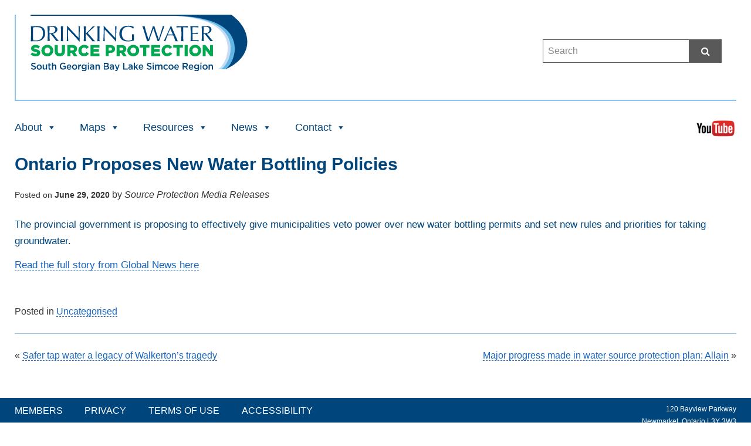

--- FILE ---
content_type: image/svg+xml
request_url: https://ourwatershed.ca/assets/themes/watershed/images/lsrca-logo-name.svg
body_size: 40430
content:
<?xml version="1.0" encoding="utf-8"?>
<!-- Generator: Adobe Illustrator 21.1.0, SVG Export Plug-In . SVG Version: 6.00 Build 0)  -->
<svg version="1.1" id="Layer_1" xmlns="http://www.w3.org/2000/svg" xmlns:xlink="http://www.w3.org/1999/xlink" x="0px" y="0px"
	 viewBox="0 0 216.5 57.8" style="enable-background:new 0 0 216.5 57.8;" xml:space="preserve">
<style type="text/css">
	.st0{display:none;}
	.st1{fill:#FFFFFF;}
</style>
<g id="GRID" class="st0">
</g>
<g id="Lake_Simcoe_Region_CA">
	<g id="Layer_1_1_" class="st0">
	</g>
	<g id="LSRCA_x5F_Colour_x5F_Logo-small.psd_3_">
		
			<image style="overflow:visible;enable-background:new    ;" width="606" height="212" id="LSRCA_x5F_Colour_x5F_Logo-small_3_" xlink:href="[data-uri]
GXRFWHRTb2Z0d2FyZQBBZG9iZSBJbWFnZVJlYWR5ccllPAAAiZZJREFUeNrsvedzJGeW7vdkZnmD
KqAAFDzQMO29YdMNzQzH7bi96+5VxA19kPmmP0R/gxSh0JVuKKSIK+2d3Z3dmeGQHHrTbN9oNBre
A+W9z0yd982sQgGNbjTNzDTJ83BeFpBVlZX5Zg3yx3PO+xyAxWKxWCwWi8VisVgsFovFYrFYLBaL
xWKxWCwWi8VisVgsFovFYrFYLBaLxWKxWCwWi8VisVgsFovFYrFYLBaLxWKxWCwWi8VisVgsFovF
YrFYLBaLxWKxWCwWi8VisVgsFovFYrFYLBaLxWKxWCwWi8VisVgsFovFYrFYLBaLxWKxWCwWi8Vi
sVgsFovFYrFYLBaLxWKxWCwWi8VisVgsFovFYrFYLBaLxWKxWCwWi8VisVgsFovFYrFYLBaLxWKx
WCwWi8VisVgsFovFYrFYLBaLxWKxWCwWi8VisVgsFovFYrFYLNYXkcJT8M2VaZriQaPhpuH6M32s
QaNKo6YoislXgcVisVgsBq9vK2QpNmg1h4NGJ41zNMb/TIdSpHGXxkMBXzT0tmEwjLFYLBaLxeD1
TQctAVhOGl4aXTQi9qMYEzR+TuPCn+nQMjTepPFHGkn7d/GYoJG1YaxhD51AjC8mi8VisVgMXs8s
bKk2bLls0BKQNUCjzx5j9hi0fxfPe/7MhyrSjXkaMRrbNNZoLNqPYtuWPQSIVdsgjKNhLBaLxWLw
Yv3FgasZ2RK1WgEbqEZpDNOYonGCxhEavTT8sCJgz9Qp2ICVo7FJY47GfRvG1m0gExGxMo06OBLG
YrFYLAYv1p8ZtsSDiG41I1tRG7ImaZymcRZWZCv8tKAl9mgYBnTdhGFaw2w9tj7z0Te1vgkKVHoU
UCS4SKV/qaoiHzVNlY9fAMQEZMVh1YLdovHABrElWKlJGQnjKBiLxWKxGLxYf0rgEnMuIltBWClE
AVmiOP4ojeOwUogCxLTD9qUbJuoNHdW6jkqtgVKlhngqj+1kFtlCBflSFYWKGPQcPV+h1xm6DtUw
274AiuQkQ1WhOTV4XQ74XU4E3E4EfS4abkRCPvT3hNHZ4YfbpcHjdMBFr3U8HYyJDxNRLhENE9Ev
EQmbpnGTxqwNYUUCsAZ/O1gsFovF4MX6uoFLrEIUacNLNM7b4CUK5EWK0fEk4NINQ0JWqVJHqVpD
keAqkSliI5HDSiyLLXpM7qSQTWZQKFboNXWU6wRcDRNlA6iYJnTCoPYYk2KTkTg6p6rAS48e8ehU
4SMI83kIvjp86OrtRk80jIFIECM9Heinx86QHz6vGz6CNK/bAadDOwzEmilJUQc2A2t15A0at2HV
hBUIwOr8bWGxWCwWgxfr6wAukUp8jsZlGmdojOAJ0S2RGazrugSoYqmKbL6EdQKs2fUElrdSyMez
KGbyiOfK2MlXkCTYahCQqfQeK60oUoYqTAIpU1XlMAiMTAlHTeSyeYher4qhG1AI8CAGrH2A3gen
U0JYt9+FaIcHXQRd/q4QIr2dmBzswuRAF6KRDgQDXvg9TnhcTmiq8iQAE4Aliu9FPZhIRV6j8Tms
erA8AZjB3x4Wi8ViMXixvghwCQuIsA1cz9N4wQauIRvGtIOIpEHwU6zUkC9UsJPMY3YtjpnlHcQ2
4kjFM1hNFbBFsFUrW5Al4UpTZbpQApaAK3l1VSh76rpMG7WUtk9rf1aRTzXfQ++2X2FKGFMN+iz6
PAFl4rWKSEn6PRgOeTHQ3YGuaATDwz04NdaL8YEIOsN+BLwueN3Ox0XC5OnCWiE5b4PXh/YQUbEK
14CxWCwWi8GLdRh0iaL5DljF8QK2XoHlszX8OOASBfDlagPZYgUxgq37BFr3Hm5gcy2G9e0Ulmlb
oVCW0KOoGgxNDNWGJTuCZVoXVLEBy4RVvW8FrpQ9qGXCaPsSKM23W2G21hej/T2P8o8ANE1EyBp1
+Ymay4VugrAjPSEMDfRghADszGQ/JgnGRIQs6HXL2rAnAJioAxNF+G/B8gkT6UhRA1bnVZAsFovF
YvBi7QcuMZ/CU0usULxC4/s0XoTlKn9gSrEZ3Upli5hbjePazDoWlrawup7A0nYGRQIxATimQ0PD
IaJZKlSzLRKFZo2WjUpmM4lo2uClHBDfUvaAF2zwssnrKb40yh5iakbSVIJCrdGQ0THN4ZBF+Uf6
whgdjeLEsSFcojEc7URHwCOL+A+AqWYKcgdW6vEDG8JWYNV/6fwtY7FYLBaDFwMXbKgSTvLCc+s1
Gq/TOGVvewS46g1DrjrcTuZwd34Tt6aX8XBuA7PrSSTzZZiGaUW0NIcNSgKuTBuslAPgyeYnsxml
MuwKrXZIMh8Bp9Zzyl78UR7zRdndg7kH0fbvUzEFhBEn6TocLg1DPSGcOtKPo0cHceHkMI6N9qKr
ww+f58A0ZNOOQtR7vQvLKV+AmCjAr3H0i8VisVgMXt9d6GpGuYQ1xPdo/IjGVVi2EI+sUhQRrlyx
ivVYBjdm1nDz3jJmCLgWN5MolqtWAbzDIYvgD8KfvRhltuqyRBRMacW62jELTwFeuxEvZc9rzX3H
0Hy/uvub/T5VvtyAoSrYNamw9240JIS5FBVdIS+mRntw8vgILp8Zw9mJAUTCflmQ/5gImGhJJKwn
3qHxb7Bqwbj4nsVisVgMXt9B6BIEEqJxksYPafwVjWOw3OX3AJfw3BIRrs1YFtfur+LarQVMP1zH
8nYapZpuR7c0tLHMgZdLaYOuvdDU/twX/xoobV8I84C9tPus7sE/u/bdawrKNFAmuGrYxyKfa9uN
gDNRD6bRxg6/B8dHenDu1BFcvTCOs5P9iIQC0pbiAPiqwIp2Cfj6Vxqf0dhm7y8Wi8ViMXh9N4BL
PAhCEC18RPH8z2ClF0f2A5comq9U69hO5vH5/RV8cn0Btwi8FrdSqNQbMrqlE3QdlN575ufBXgHp
o8fR3hD8Pg9Wt1NI5qvyvMz2BYlm+3sga8EcBKOhAAHYkSgunx3HixcncHqiH50dvoOsKMQe0rBS
jgK+fkdjGVbqkVc+slgsFovB61sKXU1fLgFZb9D4BawVi937oavW0KXB6fTCFj6+9hAf3ZzDw/UE
ilXdSieq6jf3AtirIB26gUGfE2+8dArd0S68/dZ13F7aQd3nayUqm/VjB+GRsMNwmDq6gz6cmxrE
K1eP4bXnj2OoNyy9wPZlH8UeCrC8v0Td13+FtfKRU48sFovF+kbIwVPwhaBLpBZFGlGkE39O41ew
PLo87dBlGCYK5SqWN1N459oc3vtsFnMEX/FcCXWxMtHt+kZGuPYSkALF0OGjs54Y6cXl82MIhjyY
mwljfiOJDD0HVWsBl6k8WjEmEpK6iPjRtO7kq3jvxgIWNuKYX4/jp6+cwYnxfkQ6fLI1Udt/KAiH
f7FoQUQbxerR/0LjGl2bJK96ZLFYLBaD17cLuoQZ6nkbuER6cQz7olxiteJOykorvvfJLD68uYDl
WAam8N4i4DJxcOTnmyZFFtSbCLicmJiIwt2nIKdkcOa5UaQqJj6bWUVV16XfGJ5wzqosAxMLCjSU
TQPz2xkkf38DmwStL109jtcvH8VIf2d79KsZcRSLF35hXxOxcvSPdI02Gb5YLBaLxeD17YCuCCz3
+b+B5c812A5dou5LtPZZIWD4/UczePODu5hfiSNbaaBBUCFWK1pWEKZtxvCkEnrgWWczRbYYognw
euDr8iGmJ1Ewijh9agr1shur63GsJ7LQ2xYMPDKv9ly0DDBEXZfTjUytjndvzGNpLYHllR38/PXz
ODHRj3DQ2177pdjA9RqshuMiEvZbug5rXHTPYrFYLAavby50CXIQ9Vsv0/gHWJYRve3QJVYspnMl
3JvfxFsfTOPNj+5jMZaGoTlgupw2JeyuC3ycE/w3S4ZMNYqVmLrbgYJeQb5eES0dMRYNIhoOYD2e
aQOuR53A2re3F+LrDhdKtO+57RQSf7iJOAHcG987ixfOj2OwNySbcbe9WawqFWa1wqDWR+PXdM2W
Gb5YLBaLxeD1zYSuHlhRFQFdL8GKfLXu/HXdwFY8h/dvzOMP79/DjellbOdL0F0uwgLNTqUdBll7
q5+exjv+zwNuB33O7jYn/RhSFXjosVivYjOfRj5SRlckhEB3GObSNjRDeHtpwCOWq49pRaRY20SE
sO52I1Wr453P57GZKGBlK4VfvHoGEyM9cAvn+913iIjXWRouWP0x/1+6dksMXywWi8Vi8PrmQZdw
oP8PsGwjWi70Ahdq9QZWN1P4zfvT+M3bt7GwlkDBMKE7XZIHmkGcwzHpy5TZP3mve81UH/e+tp9b
Rqg2DimqnQjcNy/CDoLO0WMaGOoJ4+zxEdkC6H5uBevFJLYKWYRLLpR0U+5DplfNZkTLPAAuzbYH
ZU8xmCy+15wo0KbbizvYSeSQTubwtz+5hBOTA7IBt226Kv4lFj2IrgF/b//+X+gaLnLNF4vFYrEY
vL550CX6LXa2oMuu51pYTeDf3rmNX799Cws7aegOJ0xNPaBJz5fBKmVPv8X2ttbKE+xV93+iqMWS
o/lO02gdl9LWCtsQ7vc03ARL4hVVAWBqs32j5VVv2vtTDR0dHgfOnRrFK68cR1pLY2llE3mzgFSu
hDgBaDKWpv2Zorv1I5X1j4dCs7XaU5yz0cpGqqhpCtbTBfzzO7dQKpbx1z+5gvMnR9AZ9EJVW/Al
Uo1ixenf2e/8T3Stdhi+WCwWi8Xg9Q2GLuFAf39+C//69m28+f49LKfyMsolisMtyFG/ch2X0oYo
7RutXoxW9Gi3SL8JLQZB0W5kSQKM2GYxlDwB4TWq7KmzUuQ56fQ6p8+NrmgHyjUTiVgWRl2XXmOw
S+CbwOSi10ejYVw4N4LxIwH8bmkaseQaRrsGcKx3AC5XEMtLMaTSGSSLNRgO1f48FQdG2w48++bz
lg+FiGwZLjeS1Rre/OQBCnQNcsVLeP7CBHo7g82i+/3wJdzuf8/wxWKxWCwGr2cTugQZiEL61w6C
LuFCnytUcOvBGv7lzZt4+9MH2MyV0RCpRQKDZpruMKx4qmNpgVXzNxuUmnwh+cqUzagBK0UoIEtA
kZuO1uV0wOlyQXW7oHnccLsd8DlVuB0anJoKBx2vQrAizkkYvVZqDZg+FV3DQRTyDfh0HfVcAeWG
IZ+v02c0BFAS2Hlp/73dAaidddxLzeL61kNkywV0uf3o6+zA6EAU28kjmJtdQTZVRF21VnXuaUak
KI+doGakzzStOTBsb1TL98uFpF7H+7eXUKzUkSMA+8HV4+jv7oBm+X21w9d/Y++S4YvFYrFYDF7P
IHSJwvnm6sVHoCuTL+Pzeyv4pzdv4P3P57BdrEIXy/j2RKa+nsL3doRrNbduwZYpH1VThwsGfART
Hq8Hng4/ukI+9Ie86OkMoIsgqCMchI+2+7wueAi8nA4HHARBIkIk2McgWGvoJvKVCmYzm7ifXUG0
24WXx84DBR1bqTximQJ2CDBz2SKqmTzc9MZQ0Inl3BLuzN/Brfg2cmYDdzLreHvpFr7XfwYOpwIv
AZ9LHrRB4NaMztnzYz55jnb7PJqtORDJVoUuh6E5pUHrtQfrKBEw1mj8+OVTGOwJ7YevK/LDBTMC
f6BrHGOHexaLxWIxeP3loUvAlbCIeBW7qxdb0NXQLVPUT28u4Dd/vINP7q4gUapb0GWn8cxHgOnr
kIJmZlFtNKyoFgFTwONEd4ggKxJElABrsNOP3p4wOqNd6AwHEAl6EQ540OFzI+B1w+tySCB5Ugl/
qlJEcjqOlbU1dPmC+NG5EzgbGUG9BqQLZaQIvNLJLGJbKRSKFYxN9KAaTuLDtSrSpRx0txOJShYb
6QSWzAxW4mV0RDtxOezHRqaMlY00zaPeapN02DxJXlMU2/tMwW4C1bCeo/0UDAN3lnZQ/e11lEpV
2bZocqQbbqejCV8dNJ5r+66/bZus8mpHFovFYjF4/QWhawBWC6D/SOOcHS1RmtAlTFF/885t/NNb
NzG7lUFFoJbmkDVVph1S+boNHhS7JY9Wr9NFMuD3ujDYF8b4WD8mxvtxcrQXE8PdiBBo+Qh6hL2C
y6FBVb5cI6IGQUymUkaiWECiXMK12DJO9g/gzOBgCyh1mgvR2FukJZ0OFbFKGg9LMUxn4wRoZXR5
Qgj7wtgup1EL6PjFT0+hVgB+/eZtrK/FoZu78buDFgI8em2MNvjaD7YiBamgQE/cWU0g9v99iPmV
Hfz7nz+PSyeH4XVL/zTNBuhXYNXtifGPdM1XCL7q/H9/FovFYjF4/XmhS2m7Mf8tLC+oFnTpBCOb
8Sze/nAa//rOHTxsQlcrBtNMgZntuIRHV+wpbeCw61lvtpJvu+XuIsWm0udqBDcuAo9wh1f6Vh0/
PoxTx4Zw+kg/+ro7CMSsSFZbH8MvJZFCreh1ZAm6DAI9p6mjWKvJdj/t2UBxnOKzvKoDJaOM+XwC
6/kUcvWqrN+qqRo2ilm8s/g5wg43Lg0dx5GhY3gwnUE6V6C5pP0pDmtxQLNEzV7wuAthdl1by9Zs
d2XnfsPV3YWSCur0y1apig+uL8DtcMh5OT01IGHUfoMwVz0Oq9VTlsa/0LXf5rQji8VisRi8/rwS
kHXRhq7LsLyglCaQJNJFvP/pA/zzW7fwYD2BsoAuGVEy2qwddv8NPJ2BxN7X2CsLbX8srV4j4NJl
c+ij4/04e2oMF0+N4vhYFJGwH363s925/StLnGeaoOv2zjqmYxso1SrwewIYDUXQ4w9i7ypE69dy
o4ZbsWW8vzaDmztLKNI+GgQ86UoRpXwG3S4PTkfH0OHzYHy4B9G+TizMb0oz1YbHY6VP2zB1P6qK
FYxNKBUvNvc8b+5d82hv1mnLdrGG9649RMDngtfrwrHRKDRtz2pHEc0ULZ8SsGq+coqi8F8BFovF
YjF4/alFN13RaFmsfBMpxquw6oGsez3dzHP5Cj6+voB/+t0N3FvaQUms6FOV3drwA+1F23FK2QNZ
ZpuFQzPagxZYCOBqwNmoI+h34/j4MK6cm8Dlc+M4QcAlCuZ9LmfTr+prVVVvYCEVx3vLs7ixvoB8
vY5Ipw+5Whkr2TiCThf8Lnfr9eIYOgnMJsP9mE1uyRRlw7QWC4rCKZ0OsUTnU6NtKgFif8SPwd4u
hAkaS6UaCoSspvQFU+15MWSEz2Hosq+jadtX7BbWHwSuuwAm5k7YZRjC64sobD1fwlsf3kfQ50X3
376E7k5/M/3aNFkVNV8xGjs0rtOo8J8BFovFYjF4/ek1TOPHsKwjImgLWxUqNXx8dwn/5bfXcHNu
QzqnG3Zxumma7fGfJ2i36muPV7wM06itQnEIQKnV4NEUTI714srFKbx8+RjOTfYTAAVk2kz9E0Vl
RLQrVS7io+X7+GjuFuKZJOoEPplGDe8v3INb+HX5Ogi8PHuA0udwYSgQQa83CM1eYSkjgYrtwqpY
CULxa1fAh1cvTiLgc+L63RXcnV6G3iDccnsI0ix4chCguRRNtl+qiLo54Xh/WP2XdAWzoo929tIy
fqUPXUkW8K9v38LkeB9eu3oMoYCn/aKI3o5i5eoajRRdz3mu92KxWCwWg9efUHSzddg337+iMQGr
x5+UKBy/N7eJf3zzBj4mSMgbAro0tHtpiRu9aT4ZvtpTZ4a0QWi+12w5souViu5GHT1hP86eOYLv
v3ACz50+guHeMHwe558MuNpV1xvYzCSwlthE2aCjdrmRKxUxSMDV4fZCxLLytSrcmgMumoe60cBy
No63Fm/idzMfYy21IYFLwJKYFDFTQbcfQ6GojIx5HSpeODOEk+O9GO+PwGPoePBgDblqBYbTCTfN
zVA0jP7BHmxvxLG4lULD4Tz8wBXbyd9uNdRcsykiXyXVwFwsjX/8/XUEg148f/aInE9bIqTWT+OH
NOjgkbE9vrjei8VisVgMXn8iHaHxU1jF9F60rWBcoxv/Wx9M4/PbS8g1DOgOh7ypK3Z60VQONwBt
oteuA3uLEORKPOkwX68jQPs6fqQPL714Eq8TdJ0ciyLo83zlgvmng0+CTAK/bK0Cj8eHQCCMQi4N
B4FYFwHXldEpHOmOYj4Vw1Y+h2ORKHp8AdR0HYuZHby1fAf3YktoVMsSEE2nS0ah3LTfoY4eTPWM
yO0bxQR8Tg9GCa466By7Ah6a33v48Po81uNZeLxunCAoe+HKFO7d9SCZzCFF8w5VPfT40fLtt2BW
FO7LpuT03iJt/fTOokw1RkI+nJjol6s+bYnc6QkbvFdovEujwH8OWCwWi8Xg9bUDh9llRztEXVcQ
rbouE6lsER9dn8P7n80ilq/A1JxoK8WS/1J2l9zhyeTVrAcz2+q66GfDgJOgK+xz4tKpMfz01XOy
7Y0w//S4/nyXo2HoWCOo+mD2lvTe8vpoKooFeU5iLraTO3i3kINGUPbckRM4ofRZXxhVw0CgCy+P
niYQC2EztYUHiTVsVvKoELSpigpVc2ApG5Ov7fT6Me72y2iZ8Bx77fIU+nvD6O2L4J0Pp+H2uHH8
7CAiI2705zrRdy+IzE7GblX0eKnN/CJsIDabqyJVCWAmQV9apIxvLGBssBvd4QD6aY7b+jqKeq8L
NN6gsUbvf6AoSo3/JLBYLBaLwevrgy5xN79E45c0omiv6yrX8OndVfzmj3cxt55ATdHks6rZLOHe
Xd2n7ttyIHYpSqserLkqT9N1eBsNDEQCeOHqcfz89Qu4cGwIHQGPdJP/c0o41qfLBdzaWMT19QXk
BFQSKImejVv5DN6eTSPkcOHo8CROD47bzbUBF73mSKgXPx6/iAt944gVMnh3+Q5+O/spVvMJ1B0O
LKd38Nv7H0GfuoxfnXgBEU/Aiv0R9IT8XpybGkAk5MfkSK9MY3roSqzXU6i7Ggh6XDIieKiUtkbi
NuC2DFZt6BXthdaTRfzhw/voj3bijRdOIBT0tu1BtocSprkLNOKccmSxWCwWg9fXK1FQL9JLYmVb
a6lera5jfjWO3713B9dn16xienV3ZV27N9de4Nrv22W2Q54V4bL3oekEFYaBiaEIvv/qGfzolbM4
MdYnjT7/EoYGIhoVDXVhiqDqZnIHO6m49PES5yRSkDX6WXhzRem4K/WajJAJGwlxvuK94jFeLiJd
qxBQOdBMq9bovLMEY1qgE+MEaL2+EHTDRB06XJpDZmg9TgfG+jql+/52IYt3Nu5jkT6/xxGG1++R
thqwnesfWaCgKDZkta0WNc19Tmlovb9C487iFn777h0MEHxdODHcHlkUhV9HYUVAH8Ly+CrxnwUW
i8Vi/amkfldOlEBI+Dh9j8b3aYSxx6+rgI8+n8P1u0vIEYQZAhBaN3FTFsebB4dcDox7NWHL/h9U
YRNB0HV6vA9/87Pn8Tc/vkI/90vH+b+Ui5Smquj2BXG6bwR9oYh1hm0rBhRFRdDjxZnoEI5G+qTX
11xqB3fiy/hgYwY7pYyMTN3fXsTHS7cRK+dgOBwwRA2cWKXoDWCTtl3bmkdMvHY/+GmqbGskRp72
vZrYhuYzceLUCMJBn2z+faANrfmoVcdeWw+lhcDi+YamIN/Qcf3+Ct775AG24lkJgm0vFt8LkXJ8
TYC5vfCCxWKxWKw/TeDjO3SuIrIh7CMm0JZiLJZr+Gx6FX/4eAbrqQJBg7X6bbdJ88Fqmnzu+s+3
3faV5vpH+kdAF3ScPzqIX/70Obz+/AkM9ITg1P6yzFuh45pLbuPa8iw2E1toNBq7Be0EYC46v7Fw
D873jyFXq+LOzgZGw50oNgp4Z+46vAbQ1dGJpfQG1rMx6X4P0buSAFNEmeYKSeTnr+FqMYUBfyec
qrYfhFE3dDlHvV4/GsUitl2bOHf0NMbv9aI4s0z7of3R++QM2w3Cm472h7ZoapqwisuoORHLVaS5
6uhoDzpDPgK+PSlH0UpIrHK9R2MbVuSLxWKxWCwGry8jusl77Bvr83aEQ6re0LGymcQ7n8zgzvwm
qnuiKYfuc1+ExTb0VGwnehFVqtfRAQPnT4zi3/3sObz23DFEuzrgUP/ybunCOHU2sY2PVmYJSjIS
tKpG22pCAp4K/X5rc1nWg/UGw3gpOEHnFcRGqBdL22t4EFvFfG4HOVNECZ3SGFWeva7DrWgY7+zD
mZ5RdHmD2O8QL+ar0qghVsojX6uhUC7jRv4BfIoXvT1eBGboGIXNmWotaDB3p/qpugNI4GoCsPAI
o/feX43hHQJs0YLp7NRgs5m2kEg7i5ZCLwr4oms7w95eLBaLxWLw+vISEY0f0Bhs3r7FLTlXqODz
24u4fXcRhVodhsNl2REoT3ZOx2PQTLGNUaUbe6NhRbqODeFvf/Y8Xn/+OHrCPmjPSHJXRKB6/CEM
R/qhOl0oVcrSib5Qr8pokQCVFQIztV7D5dEpPDcwhiOd3bLESjt+FWt9R3A/tYGl2RQaRoPeo+2Z
G9FnctQfxrGuQXidTmwX0wR7dXR5ggg4PdLxXtaE0bbVbBIbhRyqpSw2umI4NnYMMzdWkMmUUNe0
PQ2Zmi2CzEM8zqxn1dbPYpVkkc7l1v1VfHJ9AUM9nejrbgFh01hVrHS9SWOdRor/PLBYLBaLwesL
yjRNkVMSPfpET8aWhXmt1sDcSgwffj6HlZ2sZZKqAO3rEJ9q/3ajZ9Vu7mwqFnR1mDrOTPTjVz95
Trqn9+62rvmLShTJpysluZqwJxDEcwRVt7fd2MplECgXUMhajgqGrkNzmDjeM4ALQ5Oo03wI41SV
oPLG+iyWCLrilYIENWme2pw5+pm2SDuJP8x+imIxh+GOCKoEZ4Od/Xhl9Az8BF4i4rZNz23ks3Qs
FdQN+gRRzB/pxqtjx7G1lkf+3dtI0f4bBIYCkBTz4BbkB2OxgDRVXh+jubrU4cBWqoCPrs/j2OQA
OoLj8Hta3rnNQnsRGb1J35sC20uwWCwWi8Hri6uXxs/sxxb5pLIlfHprAbcerssmz7sF9e3gpTw5
pqLsphutVBhBFwGLn6Dr2FAEf/XGRbz2/AmCrsAzAV1CdcPASiaBT9bmpBkqVId83MqnUK5WWudi
0jm4PV4c6RvGYLgba7k4pjdnsEnAdWNzQVpHNOiccrJljyajfLDTrCKWldHruL2zjOX4OjrdXpwd
OIrJ7hF4HC4JRcK24kF8E/967zPc2VySaU1RX5egY2j4DPz0jbMoF4oExg+RJpAVTbhbXQOe5kQV
Ox1sNn9VbCg0cG9xC5/cXMDUaC9G+jqh7Xp7BWA1S79CYxkc9WKxWCwWg9fTy67tEg7lr6DNPkJo
Zmkbn91exFamKFfjKXuiJTikBfauh9Ru6suQNghegpjRng688eo5/OClU+jvDjZv7M+ENIIjn8st
LSLeXZxBvU4oQueQzGVQqJR2oYXoqUgQtJ5N4VUColPd/ViJLeDj1QeYy8VQgC4jVDLaJXorKmpr
7mDPX4Ugx0P7Gu0exovj5xENRlDX9dax5MtFPNhYwuz2KmpOl7SpWKPPK+gVnD82AvMnV5DPl3Dj
/jqyOs23aKLdLK43zUO4S2lb9diectSQKlbw+d0lnD0xgu6wH0Ff66shXjhsw9cn9P3Jc60Xi8Vi
sb5OfdvtJETza+HRNIK28FW11pDQNb24jRqs5s6PWhQcEk6B1aKmHdaEV1d30IOXnz+BH756VkZT
HNqzNcUCbgaDnXj1yGmc7R+V8LOc2kGmWpYA1u5MVq2WEM+lZBF8NBDCxeETOD44BY9YvSheIdOz
e9cXNp39ZexLQJ6/A72RAQk8iXJeFuqL7RqBms/lgeJ0o0yv1kXU0dTlSke3w4WuoA/PnRvHz350
BePD3fDoNfl8O3QpT4Au7Ilftv1Dmxv03AMC74+vP8R2PAdd3wNxYvFFMzUd4D8RLBaLxWLwegqZ
pinoYJLG62hbySi0sJHCrXsrSObKEghgtlmgKnZ7oCfv3b6JN1cwmtAaOjpcDlw6P4Gf/uAijo72
wunQnrl5ETVe8VIB64U06gKAAh0y2tQQ5602VwIKny8NLtpeqFWxmo4jXyvjSFcfXjlyFqOhqGXt
0O4wb5rNBorW/ChW254Sve9hch0bxQzCniB84rN0XRb3D4a6MBSJEmhZNhRGo4GdTAzXNuYlCAp3
+9eeP44ffv+CNFt11Ottn4E9Nh57rw5aTvttW1q/iXo+0ang9v0V3Hq4gWJlTymXiAKLXp7C26uP
fb1YLBaLxeD1dBImqaJQeqL9PIWFxI17S3iwsgOZQ9pXeyW4QzGf8hNsCFAJZgJ0oxdNrn/86rn9
VgXPhESBealRR6pSwoPtNfz6xvv4zd1PsZCMIS/qqgiGzBZ5mvBpDhztGcJQZy/S5SK9pgrd1OH3
BBDt6ieodAP6XpPTPXhD8+FWFYwGOnGxdwxne0dlH8e1fAobBH2bhQxSBIA12d9RgYNGlF57nPbt
UTTiMEP2VRQ9LH/8ymnZYini1OBsNKx41hNXnZqHYLMim58vbKdxfXoZ8XRhv6lqB40zNE7CaqLO
YrFYLNbXom/lf83bPRn7YTVA3pMuWt3J4sbtRSRyJTRss9Qv+SmwK7jhIvAa7u7A9184iatnRhH0
up69OaF/CtUyZhNbeBjfxFpyB+vJbZoDlwSR/Yaxwjk+6HZLZ/tj3VE4NQ23thfx3uIdbGUTUIXN
g6m3z8Re/3iaF7epYSzch5PRMSTyCXy8eBNulw+jkQFM0PbNYg4Jgi8Rm3IT6J0YGMGvTl/FlaFx
dHp8aNAxCIf9icEIfvnaOcTXk7g5s4qsocj6sq8yG7qIelXqmHm4jpmlLUQjQQS8e1Y4imjpWRrX
6PtU5B6OLBaLxWLwerx8dsRC3DjV9qjP7Zk1XJ9eRc2u93nq6NY+NSvCFL2OgNuBixcm8doLJ9Af
6YCiPHsToso6KgMPEpuYzycR7elHtFzAei4tzVJ3p8mEZhjwuz0IeQPwuZyomjVMx5fx+4fX8N7C
LeSMBqqaqPFS8bgad2sFIbCU2cGbs59gKx3DWnobvV39+KHLjTM9YzgS9uAUgd1KbAOZYh7Veh3F
Rg0pAsQagWFfMIweX0C2Vrp4fBhrBF8bsQyKiRxqTrUVrdzt4/j011Nce53ev0Awd2t6DeeODsHv
cbb7evXY36ExGjEaFf5zwWKxWKyvfj/+dqqLxquw0o0tJTIl3L67hNWdNEzV8aWhqyUCFB8MWc/1
CkGXsCd41orpJWQQHdUIloRnqfDQEsDh9frQH4rAqVoeXMrui2Xar7ejC+eHxjEZiaJYr+Cj9Qf4
fGMG8VoBRWEeIVOSGixneDxa6U7gJUjlIcHWe3M3MLe5hA5XAC+MnML3hk7KN+QbJQwGQ+h0eVAl
4JqNb+L383fx64e3cX17FeV6rVWkHwn78b0rR3H54hTCBF3CtmO3Lfb+H54CnEUjdM2JTKGKh/Mb
WN1IEvjp7S8R4a9jNE5hX40gi8VisVgMXruQIaJ4oq7r9f3n997tRbx9bZZusA0CL7V14xZpsS8S
pJLREgIuh17HcHcIv/z+Bbx2aVJGZp7JOaFRIojZLuUQ9gYQdHpxe2sN66U8NIedXlOseXAYJvo6
I3hu8iSOdPdihODsct84vPS6XKVk1dALWLMLuh5vumE1Fy/SawoEOIPRUfx3z/8K/9Pzfw23w4Hf
LV3Hvfgy8pUiagR2IhWar1cRL+bk86d6BzBAUOawWxiJlOORoW78+59expljQwiK3pCG3jx0PL7U
/jHghWYUELg5t4H3by0gky/vf4lYDStWN/ZzkT2LxWKxvg59G28movWLMMAcat8oVrHN3F/BwmYS
DberBSTNZNUXCX5Jp3rdQIdTw4XTR3D14lFpf/CsSjb0JqBaSe3gD4v3MZ3YxGYmZoEU7DSjuRu0
ctDPIZdLNF3ErdgCllKbuLv5EDXDMpq18ot2qtaeyL2dK+3kn2nAr6g43z+Jvz71Cq72TeCTxVt4
a+kmhiIDGOscxh83ppGoVulD3dLOQrQuSiViuOVZkFflbO8Q/E7LZ8tN8318vB+vfe8sFldjKBIo
6RLMlP2f/FToJY1caZ/xbAkPCb6241kZWWtrYO6xIV7Ue62IrxH/yWCxWCwWg9deCe+ul9HWHkho
YSOJxYUNoF6D4XLvMdg8OFTyaMm4bZkqrQo8RgMjgz146fJRTA5FnukJEd5Zok/hVi6L29ureJDc
RrVasVbyEUUqdssfQ7GiWRvZNP44fROGXkFFz+Pt2c8xn02g5nTCcDqIpwwoB8S6lEd+E9alKoGM
A7laCf915iN8PHtN9ojs7zuJhaVFFEt5XJ08jQexdSxnEpiLb2N5cxXvzd7Ev7vyGvrotUMdDjik
SauCcNCLly5O4pMbc8h89gBpu7G38gXiXYr9j2lfT5VAcnktgTvzWxgb6kY44Gn//4ewlhCthD5m
8GKxWCwWg1c7Kpmy6KiPxun9CHVzdgM3luNouJyP4NXjbs67qIU9EKYZOkJuJ86fGJXu5z6P85md
E9GMWvRE/HxrFSv5LDxurzQorVRE6bu6y0gCYEzd8iYTIKMpcGte6HoVDdEvUYCZiARJA9RHJ045
aFYJlor0xOdbC5jdWIRH13FxcArfG7+ClVgCm6kdvHLiIpw+H9K5BFYaol+jU7rrC8PWoWAEiWIB
EY8fQbcFQ6ILwGh/F1578RRm5jaQTxcJGC0jVwNGC6sO6+coVnFKtBa1Xg4HlhN53F/YxmuXpxAi
8FL2gvw4jU76fiUJ/nT+s8FisVisL6tvW42XH1aLoIH2jZVaA/NzazKVpDvdVmTn0IiI2vKK2v3H
qoPyEKT0R7tw6fwkRge6nvlJqRDQzCU3cXtzHrFMgkCqhr3LEU2oBFUuzQFXvQ5PvYGRSBRXj5zE
D49fxfnxs/ATsKqNuu0uq+DwpZs0X6YiR7lWRqGSlzYSf3fxR3iJ9tff1YOLx85gfGAYK+k41rLJ
lgu+3+3GhcnTeG70KDrcPrlgQaZL7T2LFj9Xzozh2LFhBCFaNRl2iye15fGlPPnI5IKDZivHhqah
XK5gZ30HsURWer21SeSQRdRrFPvaTrFYLBaL9V0HL7GK8dL+G2QqV8LS0jY0uRJOg8N8cmqqvb2M
5cCu2nEvAhS6yQecGs5MDuDUsUH43M920FAUpw8EQrjUN4wuh4ZkfAOlQla0tm7Bk0M3ZBH9X599
Eb86/Twivg6sry8jubOBbk8AIV+IYFW1QUXF03aqVkQas1FDQNHwwuQF/MeX/xrnh49DI4jr6u5E
NNKJ1VQMH8zdw1axIFcZimhbTdUwH9/Cna0luOmYa4YuPb2a0mxj1VcvH0VXh5dAq4Fmd01xWIZi
foGaPft7QCe3spXCzPIOSnud7EUUVRTZi6iXh/9ksFgsFusr3Ze/ZecjCutP79+4ky7g7loKcDrl
rVn0WDQP8cPcjXDZ0R0BEYZY9ddApLcT58+M4Uhf5zfjIhPM9Ae7cGZgAg93NpFLxVvLCUS9mjRL
dbpxbnAEnR4PfEEvMvEEltIJVN0aVpLrKNYqMB3uPTN0GNCI/QZo6p7vn8B/e/YHGO0cxu8Xb+Jh
fBndBHNRXzc+fTiDh1tr9HLiG9H7kea40NDxweJ95KtlVAgKXxydwtGuKByO3f9O6PC5cenUGN4c
H0L81hwKwi5Ds+0tDm2g3S7DQmqniyCwgAfLMbxeqiEc2GNYLzy9hsARLxaLxWJ9RX1rIl72cn9x
gxxt315vGNjZSSOezEF3WM2ddcUqJD88FmLaoGb1IVRkKx0FEyM9mJoaRMD37N6Hq406tgoZ2Zex
puvI1stINmqouL1QHC7bQoP+ISgTKwMTuTTubyxiPrWCmpFFV18XHJ2iybcbU12DGPR2QDUabUh6
yNyJuaKXXewbx6/Ovg6VwO4/XfsX/C9v/9+YXplB1BNELJPFB0v3ka6VCbocUO3Un0GgW9EbmNtZ
l0X3op1RsVaVDbRbMKmpGOwN4eKpUYRFjZ2pW8lG0xpPTjXuXt/mb9LJvlRBbCuBdLZIn7kHzEUK
W3RC6GJbCRaLxWIxeFkStThi9dmeJYb5chXzS1tQRIG4tlsnpJiH1yjtopcFXSLN6Av4cOr4CCYH
nu2VjCJC9cHSDP7XT36PPy5Ow6050ev1QSXIMQnARPpURPJE4M+laIj6O9DrC2PQ34uQw4PFrYf4
fPlzgqIcvjd+ET89ehW9Ti/URu2p4Es8rwqTWrcPM+kt/J8f/RN+/dm/IZ3exkCgG4liFe89uC1X
UBpOl1U6ZkeqZAZUFY75Jh7GNvHBygPMp2MEk409nxEOuHHl7Bg6+yJw6aa0+BD7kOnhQ1c5Km2r
G61ie1ErFoulsbKVlHWBbRL+I8OwUo4c9WKxWCzWl9a36b/eg7CaGj9S3/XZ7IYoDELzrm5FVp6M
DjIepLStkJO9Bw1Ee0KYmhxEJOR/pidDWDiI1Oj79z/HH268h5dOXUZ/Tz8uDYwhmc8iQxBjanav
SUEUkV5cHjuOyXAUJ7sHodV1/PbuB9jeWcXFqYsoaRo8Hi8BbLEFLU9MN4oVjfRwfXsJDzYXETJV
dEf64PTSPlxefL44i6V0HL5gCEUCHkN4hFk8JPlLURUUCPKuL91HwOPClaEJ2S+yXW6XA0eGuzE5
MYCNlR1pLWE4FDy9mWqb9704FVXDarKIB2tJPHe23t67sbladtCGsCL/6WCxWCzWdx28RDPsib3w
JMCrjBtz27KGRzGVpzbYtIxBzVYduVgp53NqODHUg/H+Llng/axK9GSsEoSMRPrx2tR5/OP1d/B/
fPBvOD52DC5/hxxKNiNNVcWJ1uk8t7IpPNhZQraaRX+gEz88+TK8qhM31mbxu+kPkVN0og0CG81t
zc5TTKRu6siXK3DRey4cu4Lnx8/DqThQrdSwlUpguG8ID1JxfLowg6quWzVeaHei1xF0+3BlYByT
XVHZSHv3ylqrK8N+Dy4dHcDtT+8jV2jYycOnucp7wVsCtsOBVKGK7e0MyhXRzdPfDnCioK/XBi8W
i8Visb7z4CVSjcPtG0SdTiqVR3ozjobHA6uNDaRhqEQw0zgkFqJI2wGVXie8u9yhACYnBzDSG3rm
J6NUq2A5s4NwVzd++cJP8S+3P8SnizNw+AJWEbodARRTIGreyo0GdopZLJS2ZcTpp0fO4+eXf4hA
pAdrn/0rMmmaQ59frjq0ljcqT6ZW00rUOglQo53duDp6Gn9/7AXU6Zr8cW0GNc3ApMuPWDYN1ErS
aNUUqxrN5lWy0sFugr+IPyAXCKQrJTrGHKL+EMJuj4xIBnwenJwaQkc0Akd+i2DPWq35dKsa98KX
qHWrV2vIJzPIEbDrPaH23psdNnh56DtBH/2VO32yWCwWi8HrmynbODWyH7xK1To2tpJwlEqoeX2t
SIrlMXXYXttsU00R5jDQHenA8GgvQsFn21VAI7D0OV3IFnL49OFtRLuiOH/0LCpOB1bim6jURIse
h+3absBNJzkc7sIrY2dQNkv4pwcf4/+58SaGwr1YyCcQ06vQCXSkuappHGLFYc+cYoGTrI2j4xE1
ZrlqCbOpTXy6NQMPfX6frxMTPYM4PTSOhWQM2Xqj5eUlVlu6CMZ6OkIIuEVvyRVcW5yF6nLhb888
L8FLyOXQMBANY2i4F0uLG6gSIMsU6qHIdTCCmfT+ZCqHrURWLqJoAy+fDV6CusX3rcF/PlgsFov1
nQQv0hiN/xGWj1dLhVIVs2sxuXJPaQMpmHhKZ3PrPcLFy0tAcKQ7iIFI8HDv0L80iNp++wG3H4V6
DffnbsMb6oTicEIhIINRsWrYTGtG6oaBfKUkYe3VgSkZ3fvPn/8O/9eN3yMLXa4GFe+1TtyQMGU+
IZtntizCTOm/tZGN4Z/vvItYOobh3iFc6htHspjDenIN/UE/fnLmEv757ge4HVuBIVZciqOqaQh4
A5gcmcBGKoE3r72HKl3Hvzr/IjpFrVnbRQh6XTg52o3bHoK7iikXDiimCeBLBKXoM2L5MtbiWVQI
BNu6EjhsuO+m4WTwYrFYLNZ3GbxEpOsf9m/MFiu4v5qQtTtoi8K0RzgeCy92YZdlUQB43C6M9HUi
Gg4AUJ75CREGqVUNqPmC2EnFkFidJyBxWMAkVhvaqVZTr8vVg4u5DN5fmUPNbCBeK0PziH6WlseX
KHTfna69PS7NfS7xVoTQhFqrwk/IeqZvEheHjiOoOolpFBTrFbouWdzeWkCWYO9c/xFUjAbS9RR0
rQZTeKiKfRpe1Amg5jZWsLi2gil/CL86/zyBb1TWg4mUombDl9/rxrHRKHyhILRKVkbLzC95jUxN
w1aujOVYdv/KRqGADfdsKcFisVis7zR4Hai8iHitJ6G7HPbKRCttiKfy8LIgTUCAaKLs6PChbziK
7s5neTWjbcdA/3S4hP9WFKOhLjxYmwcqFbnAwJSRKwufHPSzz+1Gg0Ark0/jrfvXUaoWMdITQX+o
Gx0dncjmkzQPulU31WwXBHVPy6HmlNodluTPIbcfL/VP4e/PvI7x6DAytN+52Dp+e+MdTG/O4ejw
FF45ehWZSh5vzX6KlVzSAmQRTYMGXaxqrBQxs5rB80fP4vlzL2CjWsbK2iJ6fB3o9u1eB6/LiaH+
CDq6O+HcSkMX6UZV+3LAqqkyUppNZVGv1Rm8WCwWi8Xg9TQS9V2Lq3EU4qmWcarkgi+UJzRlVMhJ
4BEO+dDTGyZQeVYbYpsyClSoVVGu1+En8DrZPYBfHDsvi5LeX5jG3eQWSsIEVdFkVCgc6MDrk2fg
o/d9NH0NWjmPYX8IQ/4oDENBZVQ4yF/HeikDg+bQtAlLUfZw3i58mVa0S7Qc+vmxq/jl5GXkaJ//
+8f/jI3EFuLFDOKFDKZ6xvDGxGU09Bo+nv8cK6ktqyURHZeIspk2IIuoleFyIVnI4p27n6Du8uJX
py6h1x+QdWxN5BP1/iEC4/7eEObp57JB8KZ+ubikOA6tUYOeL6FSpkfaV9sKVlHnJYrsNf7TwWKx
WCwGrzblShXMLm3CWSqjHgq38MCE8tQ35GYEx02k0Uc39kjHbm1RRa9jOZ9EqlLEaLALA77wnrqj
P7+sFZjJUgmfbi4g7PbieHc/IYITzx09h4mBUfzn6+/hs9V5WdMlTszRqGPMH8Tl4Un0EOAIyLg6
egwGkYxwvT8fPQrait/OXcNOtSIjUsp+4mp9urVdPHqdLvgI/O7sLOL39z/C3eUZOAmqTgyM429O
/Rh9nX1Yjq/inQcfYzm5Dl11ydozOX8ObXf3qoYyndPt9WWsbK3iJ5dewcmefvid7j2fKuQlIBar
Tb1ODZn6l4Mu03bJIOpEuVSVkS+dftZ2o2eij5CfwYvFYrFYDF77VK3piKXygK7LKJfSZpZpopky
M59wE7Z7/omIl6aiJ+RDyL/rzZqvlfHm4k28s3ATo+F+XB45ibPdQ5gI9cDn+MtYPWkETE5NkSsX
f7vyEBN9Iyi5PbLRdNQbRLijExrBU71WI6hRUC7mMLM+D5dHRcVnIuqLwO12oZte6ycQSlZySFSS
8DicUCsFmhOnjJQ1Q18K9gGObCgOJMo5/PruH1GtlFGuVzAxNE7zcwYv0hyNhbrx/sJt/OH2B4iX
0jg7fAqTnYOo0fse5GKYS2+i2sxXyjZNBtwuJyYJHK8MT6DT42uF3Nqzxh6XAwM9YQIwt+xS8KXQ
te3rkK9UkSlWpCWJWDnZ/BgGLxaLxWIxeB0EXvUGEpnigUX0zciU+QRPCWW3oR+cdDPv7gohZDdO
Fvss0s19PrWNd1fuQ1+9j9+u3iXwGsGFgUlc6DuCs5Ehgp0O4ps/ZRSs7SBtnAy5vZjq7MX709fw
yWd/gDtIMOLvIDBxI5ZNoWEYsv5J1HjV6HGb4OhIpQJdqeH26m3MrEyjMxTBuaFjcKnAbGwRcYIu
Q9hPmLuoozwBWMv1GrZKBWlV0RXuwcmRExigfd5dvo/38mk8yG7D4w/hJxPn8cOTV3GxbxLrhST+
t1t/oDndECEna2eGCRft4yRB139/9Q28MXkWEW8AcQLGfLWCIQJJnx39cjsdiHYG4fJ5oeUr9Fbz
C6aV9wJkvlJDulDa37NR5JnFB6r8p4PFYrFYDF5tqtV1JPNlKBIy2iHlycDVDjVWYb0Ch8uBjlAQ
Aa/lHSXST5lqGYlaBVUCGoN+X80m5HhnfQbHwr24LACsfwoXesbsKNifpjZMgFRVr6Ncq6LUqGKz
kEPNoeHy8fNI3fkU0+vL0jRVc3tQJyBqiCgSgYWTzq2/K4pL46dxsX+CzoeAaPUhPpm7AZNAc7x3
FF2eAOayOyiZoujcYXU13FNJf9C0WV4SusslMnbSGFWceayUxszOAly0bTw6gq7OHrkqcSEbg9fl
QbGSRyK9jWpNpDTdtu2HIUNL/V29ONV/hI6xgg/XFjC9s4ohAspfnrjUAi8RlerqCkIJ+qBuZ566
Q8HjwKtUaSBbrO4HL4cd9XKwiSqLxWKxGLz2RLwMxArCnsDZFo2xTT0PNZPYjSNpwhrB60awM4CA
7elUN3QkSjkki1nZdsfpstvo0GvLegM3Y6u4k1hD1+w1TIT7cCo6hgtidI9gMNiFAIGGW3M8Pmok
vNsN4YGlS8gTLYAatN9Ko4ZcrYw8QV+RRolAStgz5GslFOh38XymXMF6Jg2H4iCoOolwsBOzO+tI
VIpoCMd6EQWifap0DgH6vdPrQoKgSxic/vzM9+F2+3BjbQYPd5ZQ01ToTgIo1dFaxWi2pRn3x9we
mT3iElFcP729jDN94zg6NEXwVEKyUsDi3E0kCVRFdM195lUC5Rp20jGojQZ0AV6mVSBfJXC7tbmC
//mdf0Q1m0Qtm8OpqZMYGhyHg6DakAatijQ6FQsgfCE/AZ0BxVBaLYi+DHily3XEc2XUG3r7M+JC
B+zHr8R2LBaLxWLw+laprut0k68TODgfgamnvmOaVvrO7XHB73fD5VBbUaashJ9Sq+2Q5dauQhOr
/2gYRoNgp4DE1jxB2Co+Wp3G6V6CLwKQiwRh46FeWQDvIeBR5D51exio6XUUCLCytH8JWbWKBCwB
V9lqUdaXVQhUxDkK6wQBaKbsJelBwO2B2OPs+iKGunow1T8ExaFJ5/d0tSKhQtSCuRThMFHCQnwd
mwUNvZ4ALg0cxS8Jvno7uvHh6j0s5WLSD6zZRNq0ocQCLgtglUPItULzM5dcR7GUhdfhQpqOXUBg
nc5tyOnHc71HMBLowrtLd6SzfZigq0hAVRP7p+PU6XErk0AqFUOPw4HXho/iLEFXmeYoQ8ffQeer
itWQ9FkupwMhnweadL7/CkxE17HcMJAn+BILDtokSM5lPyr854PFYrFYDF62RIqoUK7BuVsY3arb
MvB06xvFawRqeZwa3C5HqzZMRKDyjTLdnKto5t52/23Fg1TVKfJfdhSshpnUFuYzcXy6MYuTPcO4
2D+JKwRhEwRgbgIMEcFKl/IyIiTAKkvQli0XZS2ZWEHZkKahhmw8bdhRJxEzE04HIpnqJGBxO3x0
jE50+ELQnG483F5HpkbvF+lWkeqslGWxetDnx6nufhyN9KKvM4JCJYOZpfvYSe7gxOhpXBw+hTrt
Nzf7GbbKGQlusE1UzdY5modGC8W/ReCpSOc/n9mGYtiO93S+nV4/Lo6cxtnhY3gYW8Od5QcY7OjF
MB3XNM3VajwNs6HK1xuNOoGigvPjZ3Bq4jRmsgn4aX5O9Q7tuYain2PQ7YJDwVcKRonasGpdR4XA
3TAe2Y8GLq5nsVgsFoPXPoki8noduqa23ZrtFY2Kcvh92W60LMp4xKrAdoATflklggEBRHsxrZmE
M/fsR0CQ6YBMF67m09goZHBrZwkfRQYxQaPH7YObjrch9lm39ita7ei6hYiiqbfwrRKRKocd3Wl9
jG0d79A0pIsFLMa2kRW9GAls/A4Hio0GsvUyarWaZX1K4CbMR189dg7PDx2R+84U0mgU87gdX8JG
o4iuQCditE00z95foL57foc50e7Og0HgpzpViMotDw0XHddoZACjvWNYpPn4aO0+OgIdeGXiAsLB
Dix9/jso9Ro0XZUQJUan2w1VWFRsLMoo4D9ceBn9gbCck6bEjz6XKiNeX0miRq3eQKNag2k80khd
5YgXi8VisRi8Hrntm1ANE4ao/zGb8Rk7NWYenmxUWnYJprRocLQ5oYuIU5mARjRk3h/jaUa+JNvZ
7Yma7giqqOuiIYrxd0p57JRn8Mn2IkIuL6KeAIZ8HeijR7/DA7dKr9Pajvmg+7xi215IlhR+U4ZM
US7Ed+Byuwhiwujyd8BLACeOt0xgJ+w1dBr1ehU7xSTWcnF4NSfOTZzG1PCETI/eiq1gMb6GIgGc
Sc/JI7BNzZTW1B3GHSaaCUmP5kKPx4/xjh6CviCBlxNhgjthG7GU2iBGDODqwFFcGpjCVi4BH8Gy
iHyFnGGE3B6ECbiCbi80gkmFzuMno8fw6tgJ2ra3WbkwOnW7HbI1EYyv+P0R15Y+6yulLFksFovF
+s5EvFrhCcWuRjLagOBwmdJDqtkgx0rptce2arpVj3VQhKdJJ+2xoXYCUwksTNVDn6GjIormy3lk
6hWkaiVkAiGM+rrQ5fLJVX+Gsn8hgLlrHmEDkPDWquk1BH0eXBw/CtPhwuzWClZK60i5fegiAIOT
gETTiCUUZAs5zO+sQ9MM3N6YRjIdw7G+CUz2jWEsFMVwRy8mAhH8fvE6pjPb0lEeEvAeX0p/EHaJ
lzsIYPoCXfjR5CVc6Z9EmX7P1UuoEARuFtLwOt0YCfXgaNcAhugzfQR6/8Pln9F5u9DhDiJA0OV3
isUImpxv8Tgc6kJY+Hntv9Z0kZwu7SuDl2l7iKmGsac1EovFYrFYDF6HQFezKLyZBjTaI1+HosPB
nGHaYGYV1jdHO7ThsZBnmrvbRc2Y5tAskDNq2CxVkanlES/ncCQQxZi3ByHVBx37a6t2I3iCEkzZ
39CEEx5E3A4ciw7KFNz8zgZiuYx014fDKQvFhYdXsVrBSiqOs4NHcCk6gbcS23j3wWf4cPE2xiJ9
+N7UJUz0DKEnvgikNqAIULTCa7tQdUCqsbVFadbTWa8SCwAIh2A0dGzlE7IFkYBAl+bAkXAvTkaG
cCE6TuDVJX9/YfCYLJjXJOw9fUbPuiTGHr+xLwVe9kyzWQSLxWKxGLyeWs1IF2SB926wxmwLaxy+
B1kg3lZU3uQwp2q5aVrr7ow2KHoEQ9rSlrtu74oVRyPAUCVkqKqoTXLAaapoVJ0owAW1EUZQ67TO
4YAQjtmyeFAkpHjpRGOlOBLZhCzCd3i8MMsl1AgQzUZdfp6IXAmX+I1SDlvFAl4ePYr+jm58tjqN
Py7cxCf0uFZMoZcAaCmf3LVkMO0atlb2dG81m9IGXa0t9L8GnddOMYM3732Ih55paD4vPKEunOob
xdmeERnlOhLqlY2vlS/X6Kf1oaIQvlb76ulBxT5Ro2m/wWKxWCwWg9dh0IRW2xnLFqItSvS0phJ2
nZaIFLXbCoi+g92uDvS7+2DUPHBqlqO9gB+1zUVerm4URfHYHaI4Xg76zUnDRf92Ki64FCcNNzw0
3IoDPnrsaPjgbLhtpDMOjvCIWjZNhc9He3Q34KzlUKjXsRTfRFYUh6vidVbC1fIxM61WSHQ+Fb2G
BoHj0eioLG7f0svYnruO2eQGHuTi9F6HjJDtb4Yt047NA3hkGncdvhSZrtPhoud1tQ6v14urY2dw
YnASE5EBjBHwiTRiEyLruiF9s8SQ0bm9axRkClGsXHQ4rCGieso+EK3r5m5t3Vf67tB8qQdG3DgO
xmKxWCwGr/0y6Kapi5uzhA91dzVjW+Tp6fzr7XquNgdzj+rEUd8wXg0+h+1GQfYSlCsLrRhW6+at
2iAmVySKx2aESwAY7G0ipWZq9jutf6uKZfEqolbCo6udZ1rHbSqtoJ3bSz+Eatg2U1gtpVGlVzUI
QCpidaNsPo1WOlLMhJPmw+dwyIjdZmYH02vTyBGsidWQpjBMle12tFY0zeKQNgNV+7PFNqW1V/sQ
7eIuUR/lojmLuDw40TuGl4+cwwtjp3CqZxQ9dislsa+mbUOxUkc8W8JOsoBEroRypS7nvJk1dGgK
PE4HOnxudIb86On0obvDh1DALRc/yGtuCuNcQlRT+ZLRs2bEi47fQddFXFf1QPBi+GKxWCwWg1e7
ROrOJby3SmXUVLUtR6bgcCuENoCjUSE4EIDQfJdY4djvDuOUZxgRZx5Oh9MGLfFqda9DmGK2gGmv
rYXZqjQzZbJSAIMhI1Cmabaic6YNN83UXdNBAnI7naOmwXA1sFrbwnJxC9vZNLbScbmC0ZRtinYR
U6U3ihY7I509ONc/iqORAXR4HHi4vYj3Fm8j1qigKivindZnm4+LDJq71fPm/miRAY1A1U8wORKO
4pUjZ/HG1BVcGJhCvz8sgUuAXYlgK1uoYi2WxcJGih5zWE/ksZXM03bhGG/s8dAS0S6NAMvndiIU
9CHa5ce58Sh+eHkC0U6fjEwJl/9i1WqL9JXMHkzLjNXtccvv0QFfiQbDF4vFYrEYvNpPTFMR8rpQ
itfRcLoOjGQdEveQ0CPiTeVqA8VyTUZgnMIXTDTOdqlQXZCgJHalWmElmRJU2j+hjU3MAwInsu7q
QG8sy0NLaRV5K9aem/k3xVp16aDXCIPShfwmZhNLcJgO2Z/SUJpHYIGbgC6Bh0PhCP7q1BW8PDyF
hlFHppRBJNBJ5+VAoVCEIerClHbYMtsiWbYFmmnXv4k8poJWvZwwZ3XqdUQcbpyNTuJHJ57HDyYu
YbIzKlsSCaAUc5nMlfBwPYm7C9uYXk5gZTuDXLEqAVekGUUbJqWV5mtG2naBE1sZ+VwuX8bVE4MS
vITEe/OlCoEXZJrwq5CXx6UhQFCq7d2PaUOXzuDFYrFYLAavNommyWGfC+V63VrNaEdBzPZC+ydh
l2IZSRhQpZFmMV9EpVaH0+uW0Re37WYvi7DF6kZlF6DMNisJtOJd+7Fu/3albeUi9qxatADHqplq
+ZHZ9V3CYsGrOzCodWLRXEWskIJB4CPqsxSRqoNVKyXeK2qsTvWN4OWRKYyGOnFvewk3F+/ifmwR
aaMGQzT8bsGd0jqq9saMu4aqeydRgJ1bb6DfHcD3Rs/iF6dfwYujp9DrC1lQJFo45at4uJrAtQcb
uD67haXtNHKlmjSkdRHQClgWDcmVVoRLk9dBXDthJmsYlqGsAOBa3ZAtnJwOa95FdKxUqRN4ESAr
ylcriqfr6SPwCtL3x7E34iUccys2fLFYLBaLxeC1C14quvxubNPNWpG0ZaUBlQOg4cB7r2m2ok6m
AK9MQd7Yg163BDkBXiLtJQBBrDjcjQS1h0ceB1z7Qau94L/tVa0FmO1lRbt7UGl73VGDotUx6Y5C
6TuN99dvYSWXgN5mrm4qVsdFt8OJoVAXAk4nZuIrSJay6A9FcDe1ilytYvdebMe/A+bKPtRdACRA
Ev5aNIYDnfjx1HP4m9Ov4VzfOIIuj5zHUrWB1VgWn82s48NbK3iwnECmVG057vvcGkIEOZ0BLzro
moV8bnhobsXQCMYaDZ2gt0HzX0WBwCqVKyOfL2O4pwNeeo2Y+1rDQDpbRE1E7YBHHPe/kAjiAgSA
Yb9HwmCbajSK9qPBfz5YLBaLxeDVBC8Co0iHT6at9kCPqTxFmhE2dFk/6QRemUweeYKFaGdA3ujF
qjqPSEUJMKgbcKjt0PT4zzAPwDBz3zPmXsvVA6Jmig1eChqOOlaNGIxiDYPuCH40cgXXU4uYTm8h
US7YNGjVh9UIXLaTMSwnNwm8FrGa2cKVoRM4OTSFmcwmygRiULW9c4BdT66WeWvLJ1aRRfQeQhBh
CfHzky/i706/ipORYav2jJ7LFKq4t7iDt24s4aP769iJ5+RJeTwEWkEP+rr8GOrtwPhgF4FUCF20
TcCt26XRHGvyHMUKxwaBVaVWk0X4iWwJ27Sf0cFO+D1WE/RavYFkKgsjX3gql7ZDrjwC7gPBqxnx
0hW2mWCxWCwWg9f/z957PkdyZul+T2Z5g0IVUPCuYdoB7Q3ZTe9nOH6Wc2fNvTeubihCn6T/YfaP
0DcppFBIV7vau7uzO47DGZLDoXftYRrdaHhTKO9NVmbqvG9mFQrobjaaHHIMz8M4RNmszKyKzl+c
c97n7MjjcqKn3W8DlLGHYhTsIoj7X4GtVY21OhIEXtliZSfbJFYG0sXZ5VJRrllOWzvlw71Zoz+8
5CfS/jvrTrgVJ2YLy9goJDAW6sfhzmEk9DLSlQJ0XfRLqRIQnaaBhdXb6BTZuqAXyXwKP7v2O9QI
tioESYawjzCV5vLEhiWHaSq7MnXNZn3dgI+gaCLSix8ee4ag6ynZzyVWcYpyoFil+MH0Kn71/i1c
vr0ph5YHfG6CrSDG+ztxbKwbR4Y70d8ZRGd7QGavJOjqRtOLS2QUxbkWqxpV2z5CDkCv1GT/ld9+
T4XAayuZR5U+w3zYUmMDTlvuB2k/w0HfvTJeErz4nw4Wi8ViMXi1SFyQh7ojMN1uOTBbUZSWSt5+
zSRs8CK42M6WkcpXmkVBcdEPBNzwe12yMVw8bl2iDXtVo/Kldl9LBBHZvJoDA+4emAEd13IL+HD1
EvxOB4x6FQGnhyhBjDbSEfb6cL7/ADrovZvJJAZdgzjYPYH3Fz7BQjqGIoFq0yy1OZPRPk8tp6sB
lFami6Ar3IMfHX8GP6YQWS9Z9iMIWk8W8LsrS/j5e/O4uRKXHmejPREcHe3CuSP9mBrtxoAoFbpd
0MQcyWod2+ki0nSOxfms1XVZShV9dALWIm0+tAe89HqnfEyUI1ub70UpcjWeo+1osi/vC1qoEnh5
ZMbLsRu8BHQVwWVGFovFYjF47ZbIWEwc6APaQnBoGjSXay897A+8FBU1us5u5yqIZ4rNlY3igiz7
kYIepDJlqKa1Cs/4imyepKEo7ZtgLw/9N9Y2DMWrYsF1m/axhgE1CKfXj9VsGtliTn7RY139ONM3
jCsrt7BaKKAzHMaZ0bMIty/jVnoDsUqJjtUqsTaSQDtmpGYzS6iaVk/XSFsXvnfsKfzomAVd4g0C
gMQqxV9/vICff3ALy7EMOgmaThBoPXZsCGcO92OQgEucv3S+jPmlOJY2U9ggUIulS4gT4Ir+r7qu
yxWbouQovLs62/3oCQcw0NmG8aFOHB6O2mVGRe6rWHW6tp1BRYfM8AH7h+vWbJf08KJ98/p98BN8
OXZnzhrgxRkvFovFYjF4tUqUGvt7I4j2dCCxvI6ayHxhZ/D1fvlLlK3qBDjFXBHxWBK5UoVAwi9L
YAGfi8DLLccHQbdMN4WdhPklD1YW+284dFSdmmxu97rcMNU6gn4/+t3DqNTLKNVqiNdr0My6zNrl
SwXMrt3BWKQDw/29yMTWUarXMRIexHj3IDrWp/Hu7SuIVcswbEPYlrPQHAUgVi+66zoGAu14+egF
vELgNRa2oKtK0CU8uX7x/ryMeK6MQ4OdePLEMJ48PozDBEzCbV6UBG+uJDBzZxtLq3HE4lkkSzXk
NQMVA9AMq2wrDWYdtls9wZCHIuJ34+KpA+iKBO0yo+V4H08VEKft1KQNyENA1x6JTJ6DIN0dCsLj
tRZPtEhAVxa8qpHFYrFYX3PwqlJsU3S3PigyUpPDHXj71hIU7/38tB6cDdFF+axYwuZaAvF0UYKX
Yl2lUVBzuK0twqyp6PN3IaAGZSZK/wPCl4LWHVdkw7lC39ymmsZqeRudNR8iRoCIoIyF3AY2U5so
a1UkCawKWk02zJcNHdfWl+BxOnFydAzD4QjW8mnMZ1cRdHsIeHSEXF451zGnWvCzM8y7sZRR9JTV
0ev244WJsxK6DkX6ZKZPQNft9TR+8c5NvErQVaxqeGxqCN94ZByPHB2UZcJEpohrt7dwdXYVqwRo
2YomG+g7CKJ6+9xQpT2HKkuPVQFh9LzoCxMZMLGiNF2oIC1gjsIwdqy0hMv90moCxWQWmsg6qp//
XKu6jghBVzQakga8e5SnyDB4sVgsFuvrDl4rFP+N4n9uPaYQXeynRrrwthwQbZFLc9ag+RB9XvTS
siZKaGlspQo4PBSVsCGa9ouODGbKV7GZzWK4fgBHfAcx7O6BS3FJI0/jc2ReZIeYsnuodmM/IEua
KrxwIKi6sV3ZxlwqhnZHACV6fqOURbqYs8b+CAd6e9ai4MBctYLp9UV4XB6cGT2EsUgXZhIrWMnF
pPnpo2Mnka2W8MHaLOK1PAync8eDn94vHOk7aZtPjEzJ1YvHu0bgou0LV/+FjTR++e4s3vhwXq7w
/NZjh/DiIxM4OhyVxqYfz6zi0swawVmK9sXA6GAHRoe60NcTRjDgln5cIrsk9lPYR2ia8OWqIZ4p
YXk7g3Xhak9RKWuYOtCNNp/brhAqEs5uLm+hWChKSJbGs5+Xewk4+9p9GO1ph3c3eIkt5ihSDF4s
FovF+rqD1ybFv1L8DUVv40HRlD022AVDWiSYTagxmwOjPxt+GqgmQEdkhNYSOaxvplA9Oig9ptwE
Jr2hNvgCIDhYwmYugS1tG+cDxwjAxuBVAtBMQ/p8NWcrKmianyotw7rlLUVtAS9FtohbpUtDbkeE
LrZGmxM2WG4Cr4OBfiwJK4VygQAqhazIcLk8TVwTfVIBMXdQB3R6zu/2IRoMY6AtisFwGMc6h5Ao
55ujkN5duQF11bBd+JWmBYdC0BWiPTrXN44fHn8GZwYOwed0S/8s0cf12vtzeJugq83rxHMXj+LZ
8+PoDgckqH44u4brt7fgMEycO9qPiQNR9HQF0Bb0wOmyDGg1o45yvSZ7uwK0H6J86lQIgLQQJosd
KBRryGarKOQ1HBntht/rll+pAMx0roSbq3EUanSQDpc9DWCfvXY2vDW+E/H/aHtAWluIcnWLxIrG
JIMXi8Visb724EWQQtdfU1wUb7aCl1gxN9Afhau7E1qlBl04odvXY/MBKZEdQwhrzmNdMZAm8JqZ
XcGjxw9gYrATXocb4wQuJweP4OrWIrarOdxUFpCpJbFd28ap4HF0uaIEByr0ZmP/brNUh2INxpYu
9GYdFbOKnF6mKKKo51E2ChQVFI0ayqYmAaUu8cuUvU8+ggO3m+BFlERrwnRdbY4AV4jQIsEQnh2f
xGCwDdOxddQUB7o7ugi+2uQ+LGViWE4StxJYLuS2cGnzDpJa1Z7zaEmU34IEX48OHsJ/eeTbeG78
DNrcfrl6cW45gZ/97gYuTy/j8EgU33xqCicPD0hLiKu3YvJ5jbb92MlBRLvcUL0GsrUE3li/htVs
AnGCvly9IqGrUtekw72DwMtH4BUgsGt3+dDhDaA/0I6RUBeB9DAORG0oosMsliqYmV/DxuIWygJc
FYft8L/PlJfZWIFqjVVyuj3o7OlED32GmH7QItHbtWZnvbi5nsVisVhf64yXkGh8vkPxdBMY6MLc
EQ7g8Fgfrl67jboAr2YW5wHX49aEiD2ksFSt4dbKtiw5jvV3yNJYuzeIqa4RDIaiiMUL0AiituoZ
6MVpAiQDZ9tOoMfZJfaGwEpvbtOpWOagYix2gUAroWUQryeRrKfpbxYZvYAKRZ2gS8CWRtd6XWbP
ZA6saWvhJthwE6iIEltJZIDEyB3DbFpBKARzUZ8fJ4bGoLtVzKe2sSRKi5t1aXL6ztJV3FiZI5So
I0NgV6B9NOlx01St3CDd9xA4TXQM4JtHL+Li8DEJXaJ8uLiRwuvvz2Hu1gaOjvbgpScncYqgSwyY
Xt3KoFrT0NPlhRKooqok8NH2JqaTa1jNxZHKp5ArF+Wcyao8CwI8dyw4HLT7btoDL50nv8OFEEHu
YCCCl048jSECx5Bo2iNlihVcml9HNpOnc6Da8y33X2dsHQMuADMkBnD3RBAIePc21qcpYhRVNk9l
sVgsFoMXUKCYt7MRzVSFcK+/cGQA1y7NAh5vywX3sx3slT3DfWCXG1e2klhY2sLZI4MIB72y3DbR
OYCxriHcSK6jpJvQCIS263lcLc7IrZwPnkLU1SlyKvIzHfKvjnS9gE0thtXqJtZqMaQIukp6EWWz
hprIapnYWSHZcDNtKZmK9J0oPxbrdatYKWwUHIYcEC3BiR7KE9DNxBcRovOwVUliKbuMtRwBWNJJ
oGPIrNN2JS+zY4ZYlSm8vBr9b2Kwtm5gyB/GixPn8Pz4GXT5Q9JSYzWWxZsfzmP25ioOj3Thpaem
MDXRi4DXjapWB1x11AMFxPLrmNm4g9ntJWxlEohXiygYmlgE2kI+1kpEa7C1dd7F4oSKCHptVqvS
+axDF95hBGEuxfp6Bfytb2cxfXsduZous3SmYj64wtgAp72ZMV1Df7tXuuj7va7Wd4iVBnGKDVgl
RxaLxWKxGLxs8BKloEjjwfaAB8fGxMo7h1iEiIYx+4NKUUpL7qvRkC9sJbKZAmbn17B2ZoLAq1fO
GuwPRXGidwwfL8/gTjEN3eFFnbaQ0PO4RvDlJNA6GzyBDmcHqgQPWSOPmB7DncoKVsorSFWTyBsV
kUqxx/vYIKJYZc7WfVVssDDtBvzmTOsmlMmJ2NZ8Rnp7kcDlSnIBKfrMkl7FeiYmrOHl9sUKRjED
x3C5Wo+0CSVOvY5OpxePjRzDt448itFwj/ysrUQO715awMzNdYwNRvHik1OYnOiXnluiOf9OeguX
12/ivdUZTG8tYj23jWStYjVGCe8xh1NCYsMjbIcpG/sPCY6NWQAiExWg2+N9ozg7cAghj8/6wss1
3KDvIra2jZo4V6ra0jv3oHRmSw9fS2azNxrCaF8HvO5d4KXZ0LXO4MVisVgsBi9L4oK4ZkcTvITL
+UB/J4KhILJlYaTq2LefxM4MRfvSrDpQqmm4eWcTt5ZiOEjQIV3UPQGc6p3A4egg1gi8RGbMpNdq
EJmvHK4Ubkin+XOhEwQULlzL38IcRUpPQnOW4XLp8JlO6HVDelJJcBCZJ1W593Sjhqu8uRsf975E
/E93KAQ9BRS3C7J5X4CfyBw1YNIKsznfsIEjKh2Dn5473jOKb08+juO943ApTmkJ8dG1FVybXsVA
TxgvPjGJo+O9oqcdy9ltfLJ2E28uXsElAq8Vup/RqjDEIHGnU54T6zhM3DVOqXWcU2vSyrTKne1u
P84PHsFQuFsuAjAMEzECwE+uLyGbK9G2XbJXDqaxr29W2bMXwr/L43Gjq7cT3Z0hucqyRSX7d7Vt
QxiLxWKxWF9v8LIb7MWKszmK443HRR9VdzSEiYEILs+tA3Kl2oPJq3VwdeMiLRrYKwQvG7EMrs8s
49SRIYz2d8BrlxtPDhzC1dgiNipF6G6HLC1qigMxgi9RdmwL+HG0cwJdqg8bmTZUck64gg709/oR
CCkoaQVksmnEilkktYpsNJdZHDG2RvQv7VqoZ8HSrordvQ+C9hsoS18uw4Ifh3MXgOyAmmJDF0EI
wc54uA8vHX4Ejw5NIujyyVmVV+Y28On0MsJhP569eASHCbpqqGNucxWvL3yKt25fkhYVIsOlC3Ck
8y0yd2ZLxm7nOBqrOe8/NlO8003PDXb241ECr3aP3yKhiobZBQLg+VUUdBOGy1rL+DDDoBrdYLKx
vl5HT1cIB4a70Bb0yt9Ni1I2eOXF74z/2WCxWCwWZ7wsCXPLKxQ/bD22LtFgP9KDy7PrcuWadDY3
8YBLtLkLZBoXdJ1AKFuq4vrcKm4uxjDQ1Q63y4Govx3nCAw+WplGfG3OMvgUkCNGDhERxLQsrhVn
MTzYgW8MHcf5ziO4dHMbS8kMgikFo23tGBomqHAVcTOzgZn4KtbSMWwVM7KHS1piiB6uu+Ym7gWu
u9HDtLN1O6+4f6FVVDKduoEBbwjPj5+WfV3ddGzlmobpOzG8d30Zbq8LT184jCPjPcgRLIos18/n
3sc7y9exlk8SnFoeYqaq3p3RUu4FWruPZJfxh5gz6fTg4vAkDkUH4XG4pIXEdjqPD64sILadkT11
pl2S3b89m7L7fJkGhgm8jo5026OImhKgJexKlmEZ9bJYLBaLxeBlSziLX4flt9TTeFA0fI+M9iMQ
nEWuqqHucj30COtmMY4u8GV66+JaAleuL2JyvA/DvWFpfzDVPYJzQ0cxl1jFpsx6WeBhKg5UFQNL
eQKXtSsYCHfiwtRxHOkfksai1+fWsHS9DHc+iBNHRzExdhDPjhZoO8v4eH0ec9tLWCegKdZrMlsl
gcZU7oLDnTutZKPs6lfbjWetHVHWSkgHQVenw4PHhqbw7SMXMdHRh7puYn41id9fW0GNtvvCuQlM
HexBopbBW3eu4Bcz7+LD9Zt0vwJdDOhWHfbK0cbAx5bPN++GxNZ5kK1HJExdvYaB8e4BPDN6Al0E
gGJFYalcw/TtDVy9sYSsZkjI230ePiOFtutMWP1kqi6GcbswNNiNkb4OWT5ukYCtJTsq/E8Gi8Vi
sb6IHH9JB/OTn/xEZCeEe+gjFCONx0XZKF/Vcfv2GmKxdLOZ/PNJkU3ferUqy2CD/VEM9UbgIuBw
OVzQTR3LqQ2s5+KyGR921kdc6MUqwnQhi0QxjVDQh6nhAYz3ReEmQFuL5zF3J4bNrTw8qh8TXX04
OXgAU30j6A6GZaauUi1TVKWthKLuGCE0jVl3ZXGUu7JIrT745p5cmbgl/bqkSeoE/vr0C9I6wq26
cGczjTcuLSKRLeGJUyM4e6QP29UUfjH3Pv752pv4eGMeKV2TMx5NO7OmPPAs7r63tyFeeHEJp/we
tx/fn3oS3zz0CDp9bZKn1ug7/Olrn+KTqwvICQsKh8M+MnWf/l3KrtMjhqgPdrbhuccnce7YAQR9
ntYXC4h/neL3FNm///u/5381WCwWi8XgJSQuigRf4piGKC4Ilmg85/O4sLS8hemFTenn9UUkQEc0
d2uVCtoCXoyO9CDS5pMDoEW/V6ZSwJ3EmlzhB7ufSvbCK6qEr2Qhje18kmDNhfGePhwa6EFn2I9C
uYq55TjmVhLIFGqIBtpwpLcPR3qGcCDSi6DbB00TcwvzqNZrVt+XvfJR2QNaO0sF94KOibtuKtY4
IJ+h40jnIH508nm8dPAc2t0BrG7n8NblJQLDHB6dHML5yT7Eqgn8dPpt/Ov13+N6YhU5cT6c1pxF
mA+Grt37tHsfm83udJ4ChoGzg0fwn06/JBcuiKZ6sZLx3cu38fPXPsFqugBNGL0qja9ZBR4GvOxV
C0q9jpMT/fjWMycxOtgpIdqWAPlbFK9SXFcUhTNeLBaLxWLw2pP1Ej5eAYpn7b9N8NpMF3Hj5jry
xTIMO0vy+XJe1tghvVaHLoZG90Qw3N8h3dQ9BF4qAdh6dpvAICaXwMnm+Mb7hC0FAUWqmMFWLi73
YbAjioN93RjoikhsWNrMYHY1ic1UXma2+sNhHOrqw1i0H93BiKykFctFVKoVmf1qrk7cA1P3PcAG
dyiWJYVYwegz6jjY3o3vH3sa3z36OPoCEcSSRbxzfQUL62mcPNgroWuzEsd/v/F7/PuNdzCfiaHk
UO2Mk/I5z2RjV+2edcXy8XfXNYwFo/gPp57HM6OnEPL4pX/YwmoC//LqJ7g0vYy8+Pk2Fwqo+94H
pZkptLJqQa8Lj507jOcvHEE0HECLQaoArQ8ofkmxSmDPo4JYLBaLxeB1D/ASV+MzFKONx6ULuerA
nTubuLOWgOF0faHPEdYMosm7ShDndioYGuxCV6RNZmX8Li+qeh3LyS0kxMBq1baGaCRRCMw0em+m
lEUsS3BGkBENhTHW04URgjinU8VmMo+b6ymsxHKo1nSE/R6MRDsx0dWPYZH98vhQs7NfNXq/1aKl
7M54mZ+RarJfJlYw+mhfx9ui+M7kE/jBsacwFu5BJlfB+9NruLGYwMRQB85O9WKjGsM/Xn8TP599
H0v5JKrC4b4JlXfnsh6kpoWFsuOmJV3968I/zIOXD1/AKwSCYiqASuc7mSvh1Xem8dqbl7FZIOi0
5zLene/bP4A56LMO03f38jMncOLQgAT0FgnT1N9Q/I4iTeBl8j8ZLBaLxWLwapG4OBJ8iQtkN8Vj
rccYJHhZ387gxvwGqnXddkr//OAls16ahkqpgvb2IEYGo2jzeWTWK+D2ycHVS6l1lLWKZRraMh9S
9EKJ+Y3ZUh6bmThy1SICXh8OdHdhtKcTPq+LQKOMhY0MlmNZ5EpV+N0u9IXbcSBCgEbw1d3WAYdw
1Je9X2Xoumb3sn9WumtnpaHo6RLN6xOhbgldPyTIOdQ5iGKpjo/m1nHl1ib6oyGcnuzBZm2LoOt1
vHrzQ6wVM9BcTjqmltJiwxfioTJfLaavjS4t3UBQlBiHjuA/n/0mTvaO0fl0oVKr4/LNNfzDzz/E
/FIMZWEcpqpNXGtksbCPkUGNRRKijyxA23j85BhefuoY+rvCcOz8JkQKbobiZxQ3uMzIYrFYLAav
+2e9NPvYnkKLmarL5UDVMLFwZwMb8YwsN37RrJdIr1UJigytjp7uMPopvAQlfrcXTqcDW9k4Nilq
orSlqi1QpMiyWp0AIEvQtJnZRqyQoYccGOjowDjBVyToQ6GsYWU7h6WttGxuF0wRDngxEA7jQEcv
RR8i/pA1hKheQ1Wroq7X5QggYZHQWPu4kxEyJXCJEltIdWKya1g2r4sQ0FUp6/h0fhMfz26gvc2D
40c6EKtv4J9uvInf3voEW+U8dJdLQmujXAllTwZrP31W91qOSW8TIHi0vRc/PvMCnhs7jXZvQA7c
XtpI4qevfYJ3PppHpg5riLdtIdHMlZn7ba239tlR1zDc1Y4XnzyGR04cQDDgad0tMftTNNT/gmKD
gJ79u1gsFovF4HUf8GpcJCcophppHnFRDfg92BIGqLc2pDUCvsDAY8U2pdIJYsq5ghzs3N8flX1C
bocTbR6fBIGNdAwJgipdsWBr1+pCOUJHlVYRm7k41jIxVOh2Z1sI431d6A+HoNUNbCTzWKL93kzk
pXmoKIl1h9owHIlilODrQKQPnYEw3E4nPGIepJi9aOpy5qEpAMzQpQO8ShGgzxzxh3FhaBJ/dfwZ
fOvwBYxFelEu13F5bhOXZjbg97lw8GAIW9oq/m36Tfxu8QritbJcEWoqait97gKne/ZZKZ8FXjv5
KhcB46A3hFeOP43vTz6BvraIdKNPZIt49Z0b+CWB10amhBodY7MPa5fZmrLfL05mu8R5emRyBN9+
9gRG+jvhcqit2a4lWL1d71PkeTUji8Visf4Qcv4lHhRdlE2S6M8RNgAvwio7SkVDfpw/NY5fvzuN
m5tp1B1q08FcXIwbw7NNPKhotpNt0R0OJEpVvH/pFnr7OtFB4DXU1S59p54ePYVYLoVkpYg7+ZT0
9jKVlgYsxfqkOoFaxqjjyvYdpIpZLKW28Oz4WRwaGMH3nzqEjpAXb19bxq21JNKFMtZTeTx7agyn
JnrRHY4gOhLC4egQHhuZwnx8BTeT61jJJ5EqF1ARwKRr0lbD5fKgJ9iBM91j0pR0smcUEU8AqWwZ
V29u4Mb8ljQQ7Rn24nZxHq/f/hCXNueRon0zXG7p3o9dsyHR9MxqNaq417lqNbXY+zKRgYuoTlwY
PIzvTj6O4fZuOBUHipUaPp1dwatvXSPwzKIqS7Y7Pl07awp2HMAam1bvOZXTnv8onOo7gjhB4HVg
oFMujGiR8O4SExCuwXKr594uFovFYjF4PUCiVHQZlpP987Cze6LJ/vjhQRw7OIC1RA55w2yWzXYu
y/uzP28CmuizUl1YiufwOgFdX3cY33h8EuGgD8PhbnzjyAVsFDPIz7yL7VoRhtvTSLs0waXhLl+l
P4tFgqvbH2EhvYnHh0/gfN9RPH6uH5E2D967uoY7mxm8dWUFm4kilrYyeOTIgByJNNgWxUBbh5yv
GC/lkKmUKPIoVArQ9BqBlwM+tx/RQBhDoU70+MN0UhxY387hys0t3Fneht8HBPrquJy7it8vfioB
Lg8dhtPd4vjfehLMzwTTVtPUvSanDQBzENQF6Z4YNP6dqSdwpGtYZgyrWh2zd7bwy9cvY/rWOoq0
/2ImI2C0fgl33VR28pG7DGIbdrEKfedeVcXkWB/OTg0j3OZrTZaJjcft381tsGkqi8VisRi89pX1
0k3TXKWbr8Fa4RhtPNcdCeL8yTHM3N7E7GYKdbtJGy2z+/b1GbD9uez+raLuwNziFl594zI66GJ+
8fS4NOMUmajvE1BkKzm8eftTpLQadJfbgi1z5/OseZAOaCKDpleRi93CRjaOmdgiLg5PYXhkAM94
htE5G8DMcgLzSynE00XMryXw6NEBHB/rwWA0hEggiC5fSG5XzHusGZocjC3Kcy7VKaFGoR3Pl2pY
i+Vw9RZB12YC3kANWriIt2LzeHdtFuuFNAGlMCh1W5BotuYBzf2dn3tkm1qlEnT56EVTXSP44fHn
8OSBk9ILTavrcvXprwi6PvxkHtmaDp0eV/Y5EkiRBGXAslXdmRVp2tm13s42nD1+ABPD3fDudqqv
2dmuTymSPJuRxWKxWH9IOf6SD85ushfeSycohhtXfpH1EhCyuZ3B8noCNd3YcZhXzPsgwt4Lu7LT
q2W7xgv40vQ68qkstJqGzmg7opE2+N1uRHxt0gJCrGKM5xKo6FrT5f0uLFGsben0QE4rYVN4gqU2
kNYy8AdVtIshzvReraIjk6/JzNfKVk7+FTCl0fGIMT+mPCyVYMslHeid9HUTg6FYrGMrWcL0wjY+
nFvFrfgmcp4Eku4VfBK/hvcEdJVz0JxOmE7nLhR9+I44u/W9xdDVlMk+sYJRQJcpG/x/fPIFfPfI
BfQFIwSJJtbou/nVm1fxq99eomMvoiqa6VUF+103qTRLwbsnbooxRD7VxAWCru88dwpjQ9G9hqnb
FL+2I8EWEiwWi8XijNf+s1510zQXW7JeocZzI/0duHBqHDO3N3BjOQ6dQMZoNh/t14cKTehS7Eu9
2E6ipMl+r6DfK7MpUxMDiHgDuDg0hZpWl6v03lubIZCq2eOLlD3bta/1wnJCUZEnQJnLxwiG0phN
LKG/rQ/uUDvMHgcUp4pa0YnVhI54poi5lThGesIyBjpDBH4BtPndcDoUmfXKlyqIZwtYz2SxmNnG
ZiWGiiuDfDWBrVQM24UCSgQnpsu904umYFdf1/7PELDL3EGxyo7ij4AuP8HXZNcIfnTiWXzn8KOy
TCqSalupPF5/b1pmDpcIwCrClFZpzKdUHpiRVFo+G3uwUfh2DfWF8Qh99xPDXXt7uxrZro8EgIms
Kf8TwWKxWCwGr4dTGpYB5l9THIe9wlGM+jk9NYxzcwewEc8hKUpZDuvivh+oaC0PKi0jp0Vqp+Zw
YSNbwVsfzMDjcUpbiSOjvYj6Q3hy9ATBhSmzbu+uTiOlaTv9Uzs410qPMGh7psNARmTTcltYLiUR
dPqhun3QIz44vT64NR9KNRdSBScWihsIrnnRGQyiM+RHiMDL5VYJCuvIagXEyymZPSs6ciipWVRr
BRS0Mkp1HYbqpH1xYnfz/F1I+HAJL1m/Ne3Z3QJ+dLSpKo71juKV489I6BI9Z+Kl8WwRb34wi5/9
+hPMrSZQcDppn1Q4Grui7A+NW41UzcYwbPrcdgLhc5MjeOTEKMKhu3q7EjZ0iUHrJf7ngcVisVgM
Xg+f9dIIdMS8PWELIAZnh+WBE2QN9EbwxPlDuLW8jY/m1lAXjfaKcs+1cPfKdql3ZVSsi71o1q/Q
qV1OlvD6O9NwiHLdC2dwaKQH3YF2PD12kj7fIWc1vr18AwmtAt3ZsGloAb+mL5V034Lwq6jTrbxh
oFDLE7wVoboctH0VTsMFVfeANgRoKt12YKXuhifnhLukgHiKwFJHWamgbBSgm2KlYx014g1dt1zv
pTeWqe4GQHOn++3hyo22VUeT3RTpku8k+Ik4PDg9MIG/Ov40Xpo4i/5gh9xmOl/Gh1fv4Ke//Ag3
FraQVxxyxahqKrZnV2NLD/zkJhI399mwsmyjB3roOz+IsYFOuJ27Sr1iJeO0/TvZ4mwXi8VisRi8
Pr8ysKwlRLnxXCPrFfC6cfzIIB47dxArsTSBUl4C0GdnUpRd1gWiV0n2hSnNSpp12VcdBF8KFuN5
vPbWNRgEHS8/dxpHx/okfD01ehJelxc+TwC/W7yMrVIONbV19mAL6MgNt0w1bMAhPawTONWVOqpO
4gZHUb7O4d0ZpKO04IdJYFmnB3S7Ud7ULR8xEZL5TPPujNtdg7bNffbXKy2rGS3TVreho9fThkeH
p/D9Y0/i6dET6PKHILxehTnsx9cW8e+//gRX5tflHEaTzoVq7pQrd6Pfg8HYmsdo3RdZtmibD4+c
nsCpyRFpltoike3aoniP4gZFmf9pYLFYLNaXIcfX4SCF6/hPfvIT0TTtpzhEERTwJRrsAz4POiNt
KBUrWFndRrGm3T30WdmBLuWuOtf9MjB2sz0RTaZQxsrSJrYI7pwEe9GOEKLBoPSqmuodpdsRlMsl
5PIZ1OoV+lZUu9nfhid7HI9p7vgyKC2fbq2OdNi3IXvVBElIKKNHdkI8JrajWhk0QVuK8kDfUXMP
eLYcIXa3u5vNR62Gemssj0OrIUi3T3cfwN+efkGOAro4dBRhgs563cDiRgq/eOMK/vFf3sZH08vI
qk4YwiT1C3znOwsVVFli7PA48M3Hp/Djbz0qVzK6dme7RDn6VxT/SHFbZEn5nwYWi8ViMXh9ARF4
iVKS8PbqpxinkCkP0Wsl5iI66EK8tpnAeixlOczbqxwFlajNbJOFIIayG37uCyyKdeE3hM9XTUdq
O4tEMgu66qOb4EuMBBIjcUbC3XLuoliGmClmUKgUrQyPsLmQwNVCE41Vl4rSsg+NYdMq0DqS6L6x
X3RRWgDrLt7cBW32XfsxC8dUXYO7rqHPJ8qrp/A3p1/Ey4cewWi4F16nS/p0zSxt4+e/vYRf/uZT
zK0kUFCsTNfDTnzcwT40vzf5/Yp+unodJyb68Mo3z+H00SH4fe7W7YuS4lWK/w9Wf1eRXepZLBaL
9WXp61JqbPh6zdiZjUmKkw3wFOB1/NAAnn/iGDYSOcyvp1B3qZbtQTOnZe7O+pj7MVi1apqK8OZy
KogTfH18Y4XgqoJktoSX6PPG+zvQF+zAC+On0d/WiZHoAN64RRASX0a2WoEhSp/CXb9hGvZZ2Z09
fVXAF3FCaMUYZffjSgPHYGXh7H0zTcUuK2qytBdwujHZM4JnJs7ghYPncbxrRI5REmXQbKmKy3Nr
+OUbl/HeB7NYpfMuBl8bMtv4cHt+r9ea9hQCR72G4a4Qnn1sCqcnh9Hm9+yFrg2Ktyg+psiySz2L
xWKxGLz+cPBVoQvyu7BWNx6g6JBZEYKVznAAz5w/jO3tLEq/uYzVXBl14WMl+4Rka3gTQdR9Gq2q
e9qhak4H0nod1xa2kMp/QJ+VwTefPo7jBwcQDgRwpn8C/aFOHO0axhu3P8GHKzNYzMZRqWvST8uU
/V8qWt3gzR0UtB9/OLuH/SPNHssLcU4a5q+mBaKieV1klzyqigPhHjwyPIVnCboeHTiMAYJKkeWq
6wbWklm8f2VB+nR9fGMRqWINNWlfoe7x3Xo4BlJaZ2+KTCV9Vk+bDy9eOIIXLx5BT2ebzHC2qACr
mf51G8C4oZ7FYrFYX6ocX7cD/slPflKyL7gCvgbQMkpIlKACfh8ymSLWNxIo13XppdUgGWU/9cUm
prS6STU9FeT2hFlUoVDC9noC2/GMXE7X1hZAR9CHsDeAofYuTHQOopsgzEewVa9XUaqWYBCAWcml
nVV+irL7sz6/0eldlLprAPYOzCm7b9meXCKz5KHXj7RHpfv8D44/jVemnpTQJRYTuOg4SlUN03e2
8Is3L+Pnv/4Yn8ysIFmtQxOO9LaZrLV19fPtv7J7WmQ73b14YhR/9Y2zmDrYLweLt0hAlljFKPq6
3qbIcbaLxWKxWF+2nF+3A7btJURPz6sUfbD6veRV3+t24fBYD154agrr8TQ+ml5FWbjai1KfvCQb
dwHO/WS2eI8qe1FIzmRUsF6oovDpLSzH0lha3sYzF45iaqIPkWAAU90jGAhFcbb/ID5an8PHKzOY
2VrEYj6JUq0qN2O4nDBVZ5O0TDvjpfxB8l17C6wN9LJzbLouy4mih0qct+FQNyZ7R3F+ZBIXByYx
HulFu9cPN+2fcNJfTaTx6Y1lvPneDD69eluapBYhmug91gpMswVOm1MwH2ZvdxdGhVHqxGgPXnzq
GI4dHpArWPdA1xrFbylEBjTFo4FYLBaLxeD15Uk02Yvy0hBFgKJXXKtFwiQU8OL88VFspwpIZsuY
W42jrrQanGJ/8wJ39YCZd5UExfZE6TFZN1Ba3EY6kcfC4iYuPHoUF06O4+BAB7oCIQkvowQxF4cm
cXlzAZc2b+FWbBmL6S3Eq3loWtkCQdqWcM23Vira0GR+AQBr8RCzRu3QNnVNApeAULEYodMXxES4
B4f6RnGq7yDO9I7jQKQH7Z4APA6nHP2znSni+sIm3vvkppy5eHsljlxNhybmP9L+qrtAdf9zID9L
YhZj1OvCy8+exONnJxAJBazFCDvQlYTV1yXgW8zzrPM/BSwWi8X6ShJAX9cDN02znf48TvE/UjxP
0d54TvQhrWyl8a+vXcI//epjLG9nUXe7bf+s3f1Vij138N64sHfu447hqqk0FyhCIUBxGjoCDhPd
Xe04e+wALp49iBNHhjHWE5HN/3IGZK2MeDGD+dQGrsUWcSu+gtXkBlbzKWzXiqhoNbktUTETJq5i
4LZYnWnaJUPLHPbBcGOaBlTaH2F4KrbXWCUgyoWd7iAG2zow1NmPie5hnOoakT1pPcEIgi6vHMAt
gCtdLGN2aRuXrt/BB5duY/bWOjK5MspilafDJQHRhHHfH+V+0csEdh2T8AvrdKl44cJR/C//9UWM
DkZpv9XWt4gysygt/u8Ub1KkucTIYrFYLAavLx+8xNU4SvEyxf9EcZ6i2QRUq+tYWI3jX3/1Cf79
9ctYSZWguVyWWWpzSKN92TdtnNq1onB/mZvWVZMim+QydYQ8DvT3deAUgde5E2OYPDSI8b4I2nwe
OW+xrNeQr5axXUxjMbWFm5lNLGW3EUvHkMylkCzlkaqXka9XUTPqgASoPV95o12tkZkzLViTJUs6
DofqgJ8AKeL0otPbhq5QBL2RHoyE+3Ao0oeJjn70tEUQcvvgd3ngIJASwJrIlXBzJY7rsyv4+PoC
Zuc3kEjnUTQIBGmb8jPsHq79lhPvvVigZW5kwzqCzl+Y4PWp0xP4z688gQsnx+Bx70rqimzXNYr/
jeKnsBzqucTIYrFYLAavrwi+RG/XIMWPKf4rLHPV5oKDSq2Om3e28C+/+hi/fOs61uRKRxd23CQa
qx3Nu8YG7Re87pVtUig8FGGPCz3dYQKvfpyeGsXhiQGM90bQFQ7A4VAJwnS54rFIgCWyYduFNNaz
CWwWMtgqZ5EoZZGhKBKIlQnUyvUaKppGMKahTjAmLBcEMLkJiESmyktg6fd44fcG0BZoR6efYMsX
Ql8wgsFQFP0UEW8QPqcbPpcbTnvhQZnO03oyh/mVbczeXMXl6SXcXowhlSmgoJvQRB+aqrZA5sOd
m/uBl+RcswG/htVMPzWMv/vBRVw8O4H2oG+vdYQYmP7fKP5figU2SmWxWCwWg9dXC17ij+i6PkLx
Hyn+A8VwA77Es+VKDdO3NiR8vfbODDbyFdRF5guWXYS1unA3eCn3nOG4f8iQPVoGQRGF29Thd6mI
dLZLx/WTBwcwMdGP4f4ohrpC6GjzybmTBh2LRiBW1Qms9Lr8W9ZqyFYKMnIEXvlaheCrKgFMlC4J
veBUHLIfS4BUwOWRPlvC1DXsbUOb2y8tIASUeRzWXwFq4rxVtLrs31raymBlNY7ZW2u4dnsd6xtJ
ZHNFlA0FumJnuGxj150WrofIdDXd+pW92GUNEKf/xHkK0e2zhwfw1997FE+dP4SOdr+0CWmBrg07
y/V/wxqCXVYUhf8FYLFYLBaD11cMX+IciFFCp2z4+g4sd3tHgxGK5Squ3VzDv/36U/zmvVlsFCoy
82W3nUvAEgDQsJtQzMaEROOhvghz7z3RkyV6rAioXBR+h4JQ0ItoNIzxoS4cOtCLIYKxXgKw3kgQ
0XAAbT43HLbrvoAx3TRQp/eKDJe4bcgwJTyZ9sgfASgqwZGDIMlBsOSk94tslqqozZmQovQqjF8F
bG0mc9jcSmFpOYabizGsbKaQTuVQIEit0jvqdpO/Ivu4WpcVNCDVAPax9vKz/MhEplH2yRl1gi7g
3OEhvPKtc3jm0cN0HoKtfl0CumIUr9nQJYxS89zXxWKxWCwGrz8ufIVgDdD+O4pvwF7paD+PQqmK
6/Pr+OmvLxF8zRB8laGLeYKigd3cyXg1eo7k8OyHBK9mxquJYYpdyrTKj7Jxnv666TmvU0VQjBwi
4Bog8DrQE0H/QBe6uiOItPsQDngRCvhkX5jf65S9TqLJ3KHc+2sXnyaa4muajkpNI9jUkCtXkCXY
ShNoij6t+FYSa+tJLMUy2Cb4KhCEFem8lOnNFmxZDfytTfwNO1fb9vWuhQWf/5croNQg6DJx9vAg
fvStR/D0I4fQFbkLuhKwmuj/H1hDsDPc18VisVisP5acfAokKBFbmXm6eQnWDEcRYqVjF6TNhIKg
34PjhwYlUDjpwv6b96axmi2hLtrxRXbHtLI7qr3q8WGgawe47Nt2A7+FDwaajfuipEgsWCL4KhF0
5Ojz45kCVpe2cMXtgjvoR7DNj2jIi+52Pzrb2xBuD8If8sETFL1bHnhdTpnZUu0wCLZECK+tMgFX
uVhFtVBCPltEKltAnP7GcxUk80VUckXUylVUCM5EZkuWEhUnDId9Dmy8EuVBeQwNA1aRtMPOgG/V
/Pyl2OZ3VtcQdjjwyOQwfvDyeTx17uBe6BIbT8Hy6frvFB8ydLFYLBaLwetPB74Mgq+sfYEW50Xg
xDO74cuN44cH4HI54PE48epb17GUylurHVVnSxanYQT6BRKKdo2vdQFlMxsmvboImkQJkF5TpcjV
DKjJHJyJLNYUyOyW2+mA0+2GIlb2CTCj/fS4VLgkdFmjknRZyRT9YVbflk7wBQrxtyYa8TVDPqeJ
1yr2uGzFKXu3TFlK3Nm/Fot/tHpumDZFiiyg8jnmSO4yR6U7Tr2OkEvB4ydHCbrO4cKpcUTbA3uh
S9hGiAyXGH79DkWSoYvFYrFYDF5/evCVti/Yjav4LvgK+DyYnOiHh0DG6/Hg3964jDuxDHQXXe0d
jh2riSY/tY6wNvfVeK80t2EjR7Mfaze0GDKh1DLWx1QJpEwJYyJRphCMKbUKrCwUHYBpdVk1wj5o
2cMlcnUyt6ZYKw8NpYGPKmR9UrGtJqDcxYfYNZOy5bhMc9drWp9VsGvCZAuI7baJ2FuSdGpVdHid
cq7mD18+jzPHRhBu87U20jegSzTQ/wMso9QEQxeLxWKx/iRYg0/BPTIslseXMFQ9SfEKxbdgrXZ0
Nq7sohdqK57Fe5cX8M+/vYxPp5dRrBsEYI4WgFLsgdpms9SmfMWnvNWrS9njpn/3T2AHrswveTcb
EKo0hyoZaLb77wEuQzbR63DT+e3rCuHvvnkOLz0xKc1RAz53qyu9gCsBziJrKRrpfwPLIJWHX7NY
LBbrT0Kc8boXrFiZrwzd/EQwFqwm7e824Etc5j0EWEO9EQkAHR1B9L4ZwrsfzSOWKaLmcsEQvlUN
vy/TbA63/oM0lj8U4GBnePSfkn2CDVeqaa90bGnIb9zS7UZ8Z72GID1/bHIY333hFL5x8QgBWPte
R/oGdL1P8X/CynQlefUii8VisRi8/jzgSzTci5mO12x+EfP8vkcx2jhvoqcoEvLj4olRdLQHcKC3
E7964yrmlmOoud0wnfQy02hChiz0meY9c01fu/PbOB8K0FpINZsjmVSJXu5KBdGAF889NoWXnj6B
88dGZD+XQ1X2QpdopBejgESm6/ewBl8zdLFYLBaLwevPEL5Ev5BwORcTqf8KlsO9BV8EVW1+D45N
9Esg6O9uxz//5hI+nV5BuVaB5hbLHh30YtNKfym295dpfu0LvXLBgGLea4Q4HLoGt66ju6cTf/vS
Gbz4xCTGh7rlAgdVuQu64rCGngtHepHxSnNPF4vFYrH+JK99fAoeLNvny0cxAavf668pju0FVzGr
MJ0v4fLcGl5/fxZvfzCLxY0kwZebXumysjwNqwU+/bvc59Ey+sdVrSHsdePsmQk89/gUnj07gf6u
drlKc0+1VMDVFsXPKP6J4lOKHEMXi8VisRi8/jLgS/h7DVE8R/E3FGdgud43AUy4wpcqNaxuZfDh
1Tv4xe+u4dLMCspVDXWXG4ZY+diwmzC/5j+9Frt+6YFm1OEmeO3r6cArz5/Ak+cP48hoDyJtvqYb
fwtwVWzoEnYRYhTQDEWBy4ssFovFYvD6ywMwkf2aovhPsPq+Bihce19b1XSsbKXx9qUF/NOrH+Pq
tQXpf6X5/NIDSzGZEeTMSzESqVxBOOjD80+fxN9+71EcG+9Fm9eDe6wHEAsdxMIHMfrnfwW70bNY
LBaLwetrAWBiuPaYDV6i9Hj8XvAlMmD5Ug3zK9vS7f7V1y9jcXFLNt/XPR678X73wKDGV6NIjy3D
vqfapgvGLj+wPxYs7SwYaLGFoGM1mvyjtPy87GMw1d3DrkVZsVJG0KXixIkJ/PDFM3jyzDj6u8Nw
Ou55fAK6RJbrlxT/F8WndI7K/GtksVgsFoPX1wO+RIlRmKtepPgvFE9SBO8FYGJIdSpXxk2Crlff
ncFrv7uGrbVtaG4nNK9PznxUdo0aMptzDmH3Qimm2TRc+CwD1q+qg8xs+GXYVhAWQBotQ7BVe4i4
YR2FKYxZraHfbgIun9OBQ5MH8P3nT+GpMxMY7Imgze++H3AJwFqh+D8ofk5xh6Crxr9CFovFYjF4
fb3gS5zDAMURih/aMXEv+BISMxHj6QIBWAyvf3ATr/3+GjZWt6T1RN0bQN1hzzuEZXgqMUyx81um
0TQYhdmKWDvAZb0PjRGJX/GPSdkzKMmCLrnXtM8uTYezXILX48ThqVF857mTePzkGIb6OhD2e3Ef
m7HGoOvf29AlvNVSbIrKYrFYLAavrzeACdDqo3iM4m8pHqcI3RfA6oYcQL2wEsfbl27hZ2/dwPLt
NTgMA5rPJxvxGxAl0M6wbReE4ahiZ7xaJwspf9Sfj9HMzrXaoFoLCKxVio5qFZ62AE6dnsD3njqG
M1MjGOgJE3B5Wp3n9wJXCVaWS3hzifLiPL22wr82FovFYjF4sRqjhkT2q2E78SOKSQr3/d7TKEEu
b6ZwZW4Nv/5wDlevLqKWysFwqrIMWXc6rXKd2RiuY/lfWRBmj/iB2QI8wFeR7zJtTzKlZWWieMxB
O+jWNKjVMlSHAx2DvXji/DhePH8Ih0Z70R8NIXjvxvlW6BK9XK9S/CPFFXCWi8VisVgMXqz7AJjo
/eqE1XAvSo8vUwziPtkvIdGEXyjXsJHMYXU9iU+ml/HqR/NYur0JFIowVAW6z4caQZhhjx1SWvnq
j/RNmvaQbrkysVaFs1IF0Rbc0TBOHxvBy48elkPF+3vC6AkH4HF9pmevYEqxYvEjWFmuDyhWuZeL
xWKxWAxerAfBlzi3ItMlyo+nKX5A8TxF92cBmJCm60jnK9hI5LCxmcbV+VW8eeUO5hc2UU9noeoG
TLcbutsFzeEgEFO+1FWOZusvxbSG+TgMEy6tDpVgy6jXoHi9CPVGceroEJ4+OYpDY73o6wqjtyOI
oO8ut/l7AZeYELBA8W8U/2rfLrIvF4vFYrEYvFgPC2DC90tkvITh6rcpnqLoxWeUIBvAo9V1ZAoV
bKcLiCfzMht2aX4d78+uY20tDjWXg1LXoBCAmS4XdIq6DWNfZCi2abdoqaZJkKXDSfuhahrtkGYN
sCbQcne049BoDx6fHMLxiT5pfNoZCaIrHEDQ6947T/FBwCXKiq/BMkKNsy8Xi8VisRi8WF8EwESi
SLjciwyYGDf0TYoXYDnhu/azDd0wUapqyOTLSORKyGRLSCSyWCQYm12NY3o1gY3tLIx0Fs5KCabR
YBcVinB+F0O7HU4xYBIG3RdgptI2FfE6givoIurWWKNGDdNJMBcIwtcRwkR/BMeGu3BwMCpXIkYi
bWgP+REN+dAe9MIjR/rs6ycldixPMQuraf5NG74S9H6Nfy0sFovFYvBi/aEATJxzL6yS4zis7JeA
sIMUbfuFMEkvBE3CHb9YqSFbqiBXqiFDQLa0FscSgVg8W0CK7mfp8VxZQ75SR0Wro06AVakbqNVN
+FwOeF2KHMnjdzsR8rkRCrgRCXjQ2eZHb5SA60Av+ns6pMdWyO9FG73G73XB5VD3C1oN2BIrEpMU
lyl+AcsaYg3WUGsGLhaLxWIxeLG+NACDDVkdsMqQYgTRs7DMWEVWzPcwENYKY8VqTTbq1wjKanVd
WlcI/zAxxFs3DPnZushq0WtVVZH9VyqBl4AvJ8GUy6nCTSEyWB6PS4KW97Ob4j8LtqoUBVgZLZHZ
eofiNkWMIs8lRRaLxWIxeLG+aghrlCG7bOgSEPYExTmKflgWFa4/k8NpZLayFHco3oU1T1HcFkao
whaiyt86i8VisRi8WH8qECbGDnXaIDYKa1XkKYpD9uOfKxv2JYKWAClhdiq8t67DKiHeoNiAVVpM
sfEpi8VisVgMXn8OECb6wdrtiMBqxhfjiQ7aUCbud9uv+6pAK0exSbFMsUgxRzFPsQ0r05WGVUbk
vi0Wi8VisRi8/qxBzAMrI9YaIhP2P1A88yXvQpziH2B5bQm4ElkuYQchergKDFosFovFYjF4/aXD
mPgORX/YCKzM15cpUVJcpdjk8T0sFovFYrFYLBaLxWKxWCwWi8VisVgsFovFYrFYLBaLxWKxWCwW
i8VisVgsFovFYrFYLBaLxWKxWCwWi8VisVgsFovFYrFYLBaLxWKxWCwWi8VisVgsFovFYrFYLBaL
xWKxWCwWi8VisVgsFovFYrFYLBaLxWKxWCwWi8VisVgsFovFYrFYLBaLxWKxWCwWi8VisVgsFovF
YrFYLBaLxWKxWCwWi8VisVgsFovFYrFYLBaLxWKxWCwWi8VisVgsFovFYrFYLBaLxWKxWCwWi8Vi
sVgsFovFYrFYLBaLxWKxWCwWi8VisVgsFovF+rL1/wswAOHOH7VSBU+MAAAAAElFTkSuQmCC" transform="matrix(0.3807 0 0 0.3772 -17.3834 -10.8999)">
		</image>
	</g>
	<g>
		<g>
			<path class="st1" d="M72.8,26.9h-6.3v-9.4h2.4v7.6h3.9V26.9z"/>
			<path class="st1" d="M77.7,26.1c-0.2,0.1-0.3,0.2-0.4,0.3c-0.1,0.1-0.3,0.2-0.5,0.3c-0.2,0.1-0.4,0.2-0.6,0.2
				C76,27,75.7,27,75.4,27c-0.6,0-1.2-0.2-1.6-0.6s-0.6-1-0.6-1.6c0-0.5,0.1-1,0.3-1.3c0.2-0.3,0.5-0.6,0.9-0.8
				c0.4-0.2,0.9-0.3,1.4-0.4s1.2-0.1,1.8-0.2l0,0c0-0.4-0.1-0.7-0.4-0.8s-0.7-0.2-1.3-0.2c-0.3,0-0.6,0-0.9,0.1s-0.7,0.2-1,0.4h-0.2
				v-1.7c0.2-0.1,0.6-0.1,1.1-0.2s1-0.1,1.5-0.1c1.2,0,2.1,0.2,2.7,0.6s0.8,1,0.8,1.9v4.8h-2.2C77.7,26.9,77.7,26.1,77.7,26.1z
				 M77.7,25v-1.5c-0.4,0-0.7,0.1-0.9,0.1c-0.2,0-0.5,0.1-0.7,0.2s-0.3,0.2-0.5,0.3c-0.1,0.1-0.2,0.3-0.2,0.5c0,0.3,0.1,0.6,0.3,0.7
				c0.2,0.1,0.4,0.2,0.8,0.2c0.2,0,0.4,0,0.6-0.1S77.5,25.2,77.7,25z"/>
			<path class="st1" d="M88.7,26.9H86l-1.9-3.1l-0.3,0.5v2.6h-2.2V17h2.2v5.5l2.1-2.8h2.6L86,22.8L88.7,26.9z"/>
			<path class="st1" d="M93,27.1c-1.3,0-2.4-0.3-3.1-1c-0.7-0.6-1.1-1.6-1.1-2.7c0-1.2,0.3-2.1,1-2.8c0.7-0.7,1.6-1,2.8-1
				c1.1,0,1.9,0.3,2.5,0.9c0.5,0.6,0.8,1.4,0.8,2.5v0.8H91c0,0.3,0.1,0.6,0.2,0.8c0.1,0.2,0.3,0.4,0.5,0.5s0.4,0.2,0.7,0.3
				c0.3,0.1,0.5,0.1,0.8,0.1s0.5,0,0.8-0.1c0.2-0.1,0.5-0.1,0.7-0.2s0.3-0.2,0.5-0.3c0.2-0.1,0.3-0.2,0.4-0.2h0.2v1.8
				c-0.2,0.1-0.3,0.1-0.5,0.2c-0.1,0.1-0.4,0.1-0.6,0.2S94.2,27,94,27C93.7,27,93.4,27.1,93,27.1z M93.7,22.4c0-0.5-0.1-0.8-0.3-1.1
				c-0.2-0.2-0.5-0.4-0.9-0.4s-0.8,0.1-1,0.4s-0.4,0.6-0.4,1.1H93.7z"/>
			<path class="st1" d="M103.9,27c-0.7,0-1.4-0.1-1.9-0.2s-1.1-0.3-1.5-0.5v-2.2h0.2c0.5,0.4,1,0.7,1.6,0.9c0.6,0.2,1.1,0.3,1.7,0.3
				c0.1,0,0.3,0,0.5,0s0.4-0.1,0.5-0.1c0.2-0.1,0.3-0.2,0.4-0.3s0.2-0.3,0.2-0.5s-0.1-0.4-0.3-0.6c-0.2-0.1-0.4-0.3-0.7-0.3
				c-0.3-0.1-0.7-0.2-1-0.2c-0.4-0.1-0.7-0.2-1-0.3c-0.7-0.3-1.3-0.6-1.6-1s-0.5-1-0.5-1.6c0-0.9,0.4-1.6,1.1-2.1s1.7-0.8,2.8-0.8
				c0.6,0,1.1,0.1,1.7,0.2s1.1,0.3,1.5,0.5v2.2h-0.2c-0.4-0.3-0.8-0.6-1.3-0.8s-1-0.3-1.6-0.3c-0.2,0-0.4,0-0.6,0s-0.3,0.1-0.5,0.2
				c-0.1,0.1-0.3,0.2-0.4,0.3c-0.1,0.1-0.2,0.3-0.2,0.4c0,0.2,0.1,0.4,0.3,0.6c0.2,0.1,0.5,0.3,1,0.4c0.3,0.1,0.6,0.1,0.9,0.2
				s0.6,0.2,0.9,0.3c0.7,0.2,1.1,0.6,1.5,1c0.3,0.4,0.5,0.9,0.5,1.6c0,0.9-0.4,1.7-1.1,2.3C106.2,26.8,105.2,27,103.9,27z"/>
			<path class="st1" d="M111.4,18.7H109V17h2.3L111.4,18.7L111.4,18.7z M111.3,26.9h-2.2v-7.1h2.2V26.9z"/>
			<path class="st1" d="M121.5,26.9v-3.6c0-0.4,0-0.6,0-0.9s-0.1-0.4-0.1-0.6c-0.1-0.2-0.2-0.3-0.3-0.3c-0.1-0.1-0.3-0.1-0.6-0.1
				c-0.2,0-0.3,0-0.5,0.1s-0.3,0.2-0.5,0.3v5h-2.2v-3.6c0-0.3,0-0.6,0-0.9c0-0.2-0.1-0.4-0.1-0.6c-0.1-0.2-0.2-0.3-0.3-0.3
				c-0.1-0.1-0.3-0.1-0.6-0.1c-0.2,0-0.4,0-0.5,0.1s-0.3,0.2-0.5,0.3v5H113v-7.1h2.2v0.8c0.4-0.3,0.7-0.5,1-0.7s0.7-0.3,1.1-0.3
				s0.8,0.1,1.1,0.3c0.3,0.2,0.6,0.5,0.8,0.9c0.4-0.4,0.8-0.7,1.2-0.9s0.8-0.3,1.2-0.3c0.3,0,0.6,0.1,0.9,0.2s0.5,0.3,0.7,0.5
				s0.3,0.5,0.4,0.8s0.1,0.7,0.1,1.2v4.6h-2.2V26.9z"/>
			<path class="st1" d="M128.9,27.1c-0.6,0-1.1-0.1-1.6-0.2s-0.9-0.4-1.3-0.7c-0.4-0.3-0.6-0.7-0.8-1.2c-0.2-0.5-0.3-1-0.3-1.7
				s0.1-1.3,0.3-1.7c0.2-0.5,0.5-0.9,0.9-1.2c0.4-0.3,0.8-0.5,1.3-0.7s1-0.2,1.5-0.2c0.4,0,0.8,0,1.2,0.1s0.8,0.2,1.2,0.4v2H131
				c-0.1-0.1-0.2-0.2-0.3-0.3s-0.3-0.2-0.4-0.3c-0.2-0.1-0.3-0.2-0.5-0.2c-0.2-0.1-0.4-0.1-0.7-0.1c-0.6,0-1,0.2-1.3,0.6
				s-0.5,0.9-0.5,1.6s0.2,1.2,0.5,1.6s0.8,0.5,1.3,0.5c0.3,0,0.5,0,0.7-0.1s0.4-0.1,0.5-0.2s0.3-0.2,0.4-0.3s0.2-0.2,0.3-0.3h0.3
				v1.9c-0.1,0.1-0.3,0.1-0.4,0.2s-0.3,0.1-0.5,0.2s-0.4,0.1-0.6,0.1C129.4,27,129.2,27.1,128.9,27.1z"/>
			<path class="st1" d="M139.1,23.3c0,1.2-0.3,2.1-1,2.8c-0.6,0.7-1.5,1-2.7,1s-2.1-0.3-2.7-1s-1-1.6-1-2.8c0-1.2,0.3-2.1,1-2.8
				c0.6-0.7,1.5-1,2.7-1s2.1,0.3,2.7,1S139.1,22.1,139.1,23.3z M136.8,23.3c0-0.4,0-0.8-0.1-1.1c-0.1-0.3-0.2-0.5-0.3-0.7
				s-0.3-0.3-0.4-0.4s-0.4-0.1-0.6-0.1c-0.2,0-0.4,0-0.5,0.1c-0.2,0.1-0.3,0.2-0.4,0.4c-0.1,0.2-0.2,0.4-0.3,0.7
				c-0.1,0.3-0.1,0.6-0.1,1.1s0,0.8,0.1,1.1c0.1,0.3,0.2,0.5,0.3,0.6c0.1,0.2,0.3,0.3,0.4,0.4c0.2,0.1,0.4,0.1,0.6,0.1
				c0.2,0,0.4,0,0.5-0.1c0.2-0.1,0.3-0.2,0.4-0.3c0.1-0.2,0.2-0.4,0.3-0.7C136.8,24.1,136.8,23.8,136.8,23.3z"/>
			<path class="st1" d="M143.9,27.1c-1.3,0-2.4-0.3-3.1-1c-0.7-0.6-1.1-1.6-1.1-2.7c0-1.2,0.3-2.1,1-2.8c0.7-0.7,1.6-1,2.8-1
				c1.1,0,1.9,0.3,2.5,0.9c0.5,0.6,0.8,1.4,0.8,2.5v0.8h-4.9c0,0.3,0.1,0.6,0.2,0.8s0.3,0.4,0.5,0.5s0.4,0.2,0.7,0.3
				c0.3,0.1,0.5,0.1,0.8,0.1s0.5,0,0.8-0.1c0.2-0.1,0.5-0.1,0.7-0.2s0.3-0.2,0.5-0.3c0.2-0.1,0.3-0.2,0.4-0.2h0.2v1.8
				c-0.2,0.1-0.3,0.1-0.5,0.2c-0.1,0.1-0.4,0.1-0.6,0.2c-0.2,0.1-0.5,0.1-0.7,0.1C144.6,27,144.2,27.1,143.9,27.1z M144.6,22.4
				c0-0.5-0.1-0.8-0.3-1.1c-0.2-0.2-0.5-0.4-0.9-0.4s-0.8,0.1-1,0.4s-0.4,0.6-0.4,1.1H144.6z"/>
			<path class="st1" d="M160.6,26.9h-2.9l-2.6-3.5h-0.8v3.5h-2.4v-9.4h3.8c0.5,0,1,0,1.4,0.1s0.7,0.2,1.1,0.4
				c0.3,0.2,0.6,0.5,0.8,0.8s0.3,0.8,0.3,1.3c0,0.7-0.2,1.3-0.5,1.8s-0.8,0.8-1.3,1.1L160.6,26.9z M156.8,20.3c0-0.2,0-0.4-0.1-0.6
				s-0.2-0.3-0.5-0.4c-0.1-0.1-0.3-0.1-0.5-0.1s-0.4,0-0.7,0h-0.8v2.5h0.7c0.3,0,0.6,0,0.8-0.1c0.2,0,0.4-0.1,0.6-0.3
				c0.2-0.1,0.3-0.3,0.3-0.4C156.7,20.8,156.8,20.6,156.8,20.3z"/>
			<path class="st1" d="M164.8,27.1c-1.3,0-2.4-0.3-3.1-1c-0.7-0.6-1.1-1.6-1.1-2.7c0-1.2,0.3-2.1,1-2.8c0.7-0.7,1.6-1,2.8-1
				c1.1,0,1.9,0.3,2.5,0.9c0.5,0.6,0.8,1.4,0.8,2.5v0.8h-4.9c0,0.3,0.1,0.6,0.2,0.8s0.3,0.4,0.5,0.5s0.4,0.2,0.7,0.3
				c0.3,0.1,0.5,0.1,0.8,0.1s0.5,0,0.8-0.1c0.2-0.1,0.5-0.1,0.7-0.2s0.3-0.2,0.5-0.3c0.2-0.1,0.3-0.2,0.4-0.2h0.2v1.8
				c-0.2,0.1-0.3,0.1-0.5,0.2c-0.1,0.1-0.4,0.1-0.6,0.2c-0.2,0.1-0.5,0.1-0.7,0.1C165.5,27,165.2,27.1,164.8,27.1z M165.5,22.4
				c0-0.5-0.1-0.8-0.3-1.1c-0.2-0.2-0.5-0.4-0.9-0.4s-0.8,0.1-1,0.4s-0.4,0.6-0.4,1.1H165.5z"/>
			<path class="st1" d="M175.3,26.1c0,0.7-0.1,1.2-0.3,1.7s-0.4,0.8-0.8,1.1c-0.3,0.3-0.7,0.5-1.2,0.6s-1,0.2-1.5,0.2
				s-0.9,0-1.3-0.1c-0.4-0.1-0.8-0.1-1.1-0.2v-1.8h0.3c0.1,0,0.2,0.1,0.4,0.1c0.1,0.1,0.3,0.1,0.5,0.1s0.4,0.1,0.5,0.1
				c0.2,0,0.4,0,0.5,0c0.4,0,0.7,0,0.9-0.1c0.3-0.1,0.4-0.2,0.6-0.3c0.1-0.1,0.2-0.3,0.3-0.5s0.1-0.5,0.1-0.8V26
				c-0.2,0.2-0.5,0.4-0.9,0.5c-0.3,0.1-0.7,0.2-1,0.2c-0.9,0-1.6-0.3-2.1-0.9s-0.8-1.5-0.8-2.7c0-0.6,0.1-1.1,0.2-1.5
				c0.2-0.4,0.4-0.8,0.6-1.1c0.3-0.3,0.6-0.5,1-0.7s0.8-0.2,1.2-0.2s0.7,0,1,0.1s0.5,0.2,0.8,0.4l0.1-0.3h2.1v6.3H175.3z
				 M173.1,24.6v-3.2c-0.1-0.1-0.2-0.1-0.4-0.1s-0.3-0.1-0.5-0.1c-0.5,0-0.9,0.2-1.2,0.5s-0.4,0.8-0.4,1.4c0,0.3,0,0.6,0.1,0.8
				s0.1,0.4,0.2,0.6c0.1,0.2,0.2,0.3,0.4,0.4s0.4,0.1,0.7,0.1c0.2,0,0.4,0,0.6-0.1C172.8,24.9,173,24.8,173.1,24.6z"/>
			<path class="st1" d="M179.3,18.7H177V17h2.3V18.7z M179.3,26.9H177v-7.1h2.2v7.1H179.3z"/>
			<path class="st1" d="M187.8,23.3c0,1.2-0.3,2.1-1,2.8c-0.6,0.7-1.5,1-2.7,1s-2.1-0.3-2.7-1s-1-1.6-1-2.8c0-1.2,0.3-2.1,1-2.8
				c0.6-0.7,1.5-1,2.7-1s2.1,0.3,2.7,1C187.5,21.2,187.8,22.1,187.8,23.3z M185.5,23.3c0-0.4,0-0.8-0.1-1.1
				c-0.1-0.3-0.2-0.5-0.3-0.7s-0.3-0.3-0.4-0.4s-0.4-0.1-0.6-0.1c-0.2,0-0.4,0-0.5,0.1c-0.2,0.1-0.3,0.2-0.4,0.4
				c-0.1,0.2-0.2,0.4-0.3,0.7c-0.1,0.3-0.1,0.6-0.1,1.1s0,0.8,0.1,1.1c0.1,0.3,0.2,0.5,0.3,0.6c0.1,0.2,0.3,0.3,0.4,0.4
				c0.2,0.1,0.4,0.1,0.6,0.1c0.2,0,0.4,0,0.5-0.1c0.2-0.1,0.3-0.2,0.4-0.3c0.1-0.2,0.2-0.4,0.3-0.7
				C185.5,24.1,185.5,23.8,185.5,23.3z"/>
			<path class="st1" d="M195.6,26.9h-2.2v-3.5c0-0.3,0-0.6,0-0.9s-0.1-0.5-0.1-0.6c-0.1-0.2-0.2-0.3-0.3-0.3
				c-0.1-0.1-0.3-0.1-0.6-0.1c-0.2,0-0.4,0-0.6,0.1c-0.2,0.1-0.4,0.2-0.6,0.3v5H189v-7.1h2.2v0.8c0.4-0.3,0.7-0.5,1.1-0.7
				c0.3-0.2,0.7-0.3,1.1-0.3c0.7,0,1.3,0.2,1.7,0.7s0.6,1.1,0.6,2v4.6H195.6z"/>
		</g>
		<g>
			<path class="st1" d="M69.2,40.3c-0.5,0-0.9-0.1-1.3-0.2c-0.4-0.2-0.8-0.4-1-0.7s-0.5-0.7-0.7-1.2s-0.2-1-0.2-1.6s0.1-1.2,0.2-1.6
				c0.2-0.5,0.4-0.8,0.7-1.1c0.3-0.3,0.6-0.5,1-0.7s0.9-0.3,1.3-0.3s0.8,0.1,1.1,0.2c0.4,0.1,0.7,0.2,1,0.4v1.3h-0.1
				c-0.1-0.1-0.2-0.2-0.3-0.2c-0.1-0.1-0.3-0.2-0.5-0.3C70.2,34.1,70,34,69.8,34c-0.2-0.1-0.4-0.1-0.6-0.1c-0.6,0-1.1,0.2-1.5,0.7
				s-0.6,1.1-0.6,2c0,0.8,0.2,1.5,0.5,2c0.4,0.5,0.9,0.7,1.5,0.7c0.4,0,0.8-0.1,1.1-0.2c0.4-0.2,0.7-0.4,0.9-0.6h0.1v1.3
				c-0.1,0.1-0.3,0.1-0.4,0.2s-0.3,0.1-0.5,0.2c-0.2,0.1-0.4,0.1-0.5,0.1C69.6,40.2,69.4,40.3,69.2,40.3z"/>
			<path class="st1" d="M78.2,36.6c0,1.2-0.3,2.1-0.9,2.8c-0.6,0.6-1.3,1-2.3,1s-1.8-0.3-2.3-1c-0.6-0.7-0.8-1.6-0.8-2.7
				c0-1.2,0.3-2.1,0.9-2.8s1.3-1,2.3-1s1.7,0.3,2.3,1C77.9,34.5,78.2,35.4,78.2,36.6z M77,36.6c0-0.9-0.2-1.6-0.5-2
				s-0.8-0.7-1.4-0.7s-1.1,0.2-1.4,0.7c-0.3,0.4-0.5,1.1-0.5,2s0.2,1.6,0.5,2c0.3,0.5,0.8,0.7,1.4,0.7s1.1-0.2,1.4-0.7
				S77,37.5,77,36.6z"/>
			<path class="st1" d="M85,40.1h-1.2v-4c0-0.3,0-0.6,0-0.9c0-0.3-0.1-0.5-0.2-0.7s-0.2-0.3-0.4-0.4C83,34,82.7,34,82.4,34
				c-0.3,0-0.6,0.1-0.9,0.2c-0.3,0.2-0.6,0.4-0.9,0.6v5.3h-1.2V33h1.2v0.8c0.4-0.3,0.7-0.6,1.1-0.7c0.3-0.2,0.7-0.3,1.1-0.3
				c0.7,0,1.2,0.2,1.6,0.7s0.6,1.1,0.6,2C85,35.5,85,40.1,85,40.1z"/>
			<path class="st1" d="M88.6,40.3c-0.5,0-0.9-0.1-1.3-0.2c-0.4-0.1-0.8-0.3-1-0.4v-1.3h0.1c0.1,0.1,0.2,0.2,0.4,0.3
				c0.1,0.1,0.3,0.2,0.5,0.3s0.4,0.2,0.7,0.2c0.2,0.1,0.5,0.1,0.8,0.1c0.2,0,0.4,0,0.6-0.1c0.2,0,0.4-0.1,0.5-0.2
				c0.1-0.1,0.3-0.2,0.3-0.3c0.1-0.1,0.1-0.3,0.1-0.5c0-0.3-0.1-0.5-0.2-0.6c-0.2-0.1-0.4-0.3-0.8-0.4c-0.2,0-0.4-0.1-0.6-0.1
				C88.2,37,88,37,87.8,36.9c-0.5-0.2-0.9-0.4-1.2-0.7s-0.4-0.7-0.4-1.2c0-0.6,0.2-1.2,0.7-1.6c0.5-0.4,1.1-0.6,1.9-0.6
				c0.4,0,0.8,0,1.2,0.1c0.4,0.1,0.7,0.2,1,0.4v1.3l0,0c-0.3-0.2-0.6-0.4-1-0.6c-0.4-0.1-0.8-0.2-1.1-0.2c-0.4,0-0.7,0.1-1,0.2
				s-0.4,0.4-0.4,0.7s0.1,0.5,0.2,0.7c0.2,0.1,0.4,0.3,0.8,0.4c0.2,0,0.4,0.1,0.6,0.1s0.4,0.1,0.7,0.2c0.5,0.1,0.9,0.3,1.2,0.7
				s0.4,0.7,0.4,1.2c0,0.3-0.1,0.6-0.2,0.9c-0.1,0.3-0.3,0.5-0.5,0.7c-0.3,0.2-0.5,0.4-0.9,0.5C89.5,40.2,89.1,40.3,88.6,40.3z"/>
			<path class="st1" d="M95.5,40.3c-1.1,0-2-0.3-2.6-1c-0.6-0.6-0.9-1.5-0.9-2.7s0.3-2.1,0.9-2.8s1.4-1,2.4-1c0.4,0,0.8,0.1,1.2,0.2
				s0.6,0.3,0.9,0.6s0.4,0.6,0.6,1s0.2,0.9,0.2,1.4v0.6h-4.9c0,0.8,0.2,1.5,0.6,1.9s1,0.7,1.7,0.7c0.3,0,0.5,0,0.8-0.1
				s0.5-0.1,0.7-0.2c0.2-0.1,0.4-0.2,0.5-0.3s0.3-0.2,0.4-0.3h0v1.3c-0.1,0.1-0.3,0.1-0.5,0.2c-0.2,0.1-0.4,0.1-0.6,0.2
				c-0.2,0.1-0.4,0.1-0.6,0.1C96.1,40.3,95.8,40.3,95.5,40.3z M96.9,35.8c0-0.3,0-0.6-0.1-0.8s-0.2-0.4-0.3-0.6
				c-0.1-0.2-0.3-0.3-0.5-0.4c-0.2-0.1-0.5-0.1-0.8-0.1s-0.6,0-0.8,0.1c-0.2,0.1-0.4,0.2-0.6,0.4s-0.3,0.4-0.4,0.6s-0.2,0.5-0.2,0.8
				H96.9z"/>
			<path class="st1" d="M103.1,34.3L103.1,34.3c-0.2,0-0.2,0-0.3,0c-0.1,0-0.2,0-0.4,0c-0.3,0-0.6,0.1-1,0.2s-0.6,0.3-0.9,0.6v5
				h-1.2V33h1.2v1.1c0.4-0.4,0.8-0.7,1.1-0.8c0.3-0.2,0.6-0.2,0.9-0.2c0.1,0,0.2,0,0.3,0c0.1,0,0.1,0,0.2,0v1.2H103.1z"/>
			<path class="st1" d="M109.6,33l-2.7,7.1h-1.1l-2.7-7.1h1.3l1.9,5.5l1.9-5.5H109.6z"/>
			<path class="st1" d="M114.2,39.3c-0.1,0.1-0.2,0.2-0.4,0.3s-0.3,0.2-0.5,0.3s-0.4,0.2-0.6,0.3s-0.5,0.1-0.8,0.1s-0.6-0.1-0.8-0.2
				c-0.3-0.1-0.5-0.3-0.7-0.5s-0.3-0.4-0.5-0.7c-0.1-0.3-0.2-0.6-0.2-0.9c0-0.5,0.1-0.9,0.3-1.3c0.2-0.3,0.5-0.6,1-0.8
				c0.4-0.2,0.9-0.3,1.4-0.4c0.5-0.1,1.1-0.1,1.8-0.2v-0.2c0-0.3,0-0.5-0.1-0.7s-0.2-0.3-0.4-0.4c-0.2-0.1-0.3-0.2-0.6-0.2
				c-0.2,0-0.4,0-0.7,0c-0.3,0-0.6,0-1,0.1s-0.7,0.2-1.1,0.4h-0.1v-1.2c0.2-0.1,0.5-0.1,0.9-0.2s0.8-0.1,1.2-0.1
				c0.5,0,0.9,0,1.2,0.1s0.6,0.2,0.9,0.4s0.5,0.4,0.6,0.8c0.1,0.3,0.2,0.7,0.2,1.1V40H114v-0.7H114.2z M114.2,38.4v-2
				c-0.3,0-0.6,0.1-1.1,0.1c-0.4,0-0.8,0.1-1.1,0.2c-0.3,0.1-0.6,0.2-0.8,0.4c-0.2,0.2-0.3,0.5-0.3,0.8c0,0.4,0.1,0.7,0.3,0.9
				c0.2,0.2,0.6,0.3,1,0.3s0.7-0.1,1-0.2C113.6,38.8,113.9,38.6,114.2,38.4z"/>
			<path class="st1" d="M119.2,40.2c-0.7,0-1.2-0.2-1.5-0.6s-0.5-1-0.5-1.8V34h-0.8v-1h0.8v-2h1.2v2h2.2v1h-2.2v3.4
				c0,0.4,0,0.6,0,0.8s0.1,0.4,0.1,0.5c0.1,0.1,0.2,0.3,0.3,0.3c0.2,0.1,0.4,0.1,0.7,0.1c0.2,0,0.4,0,0.6-0.1s0.3-0.1,0.4-0.1h0.1
				V40c-0.2,0.1-0.5,0.1-0.7,0.1C119.6,40.2,119.4,40.2,119.2,40.2z"/>
			<path class="st1" d="M122.7,31.8h-1.4v-1.2h1.4V31.8z M122.6,40.1h-1.2V33h1.2V40.1z"/>
			<path class="st1" d="M130.2,36.6c0,1.2-0.3,2.1-0.9,2.8c-0.6,0.6-1.3,1-2.3,1s-1.8-0.3-2.3-1c-0.6-0.7-0.8-1.6-0.8-2.7
				c0-1.2,0.3-2.1,0.9-2.8s1.3-1,2.3-1c1,0,1.7,0.3,2.3,1C129.9,34.5,130.2,35.4,130.2,36.6z M129,36.6c0-0.9-0.2-1.6-0.5-2
				s-0.8-0.7-1.4-0.7s-1.1,0.2-1.4,0.7c-0.3,0.4-0.5,1.1-0.5,2s0.2,1.6,0.5,2c0.3,0.5,0.8,0.7,1.4,0.7s1.1-0.2,1.4-0.7
				S129,37.5,129,36.6z"/>
			<path class="st1" d="M137,40.1h-1.2v-4c0-0.3,0-0.6,0-0.9c0-0.3-0.1-0.5-0.2-0.7c-0.1-0.2-0.2-0.3-0.4-0.4
				c-0.2-0.1-0.4-0.1-0.7-0.1s-0.6,0.1-0.9,0.2c-0.3,0.2-0.6,0.4-0.9,0.6v5.3h-1.2V33h1.2v0.8c0.4-0.3,0.7-0.6,1.1-0.7
				c0.3-0.2,0.7-0.3,1.1-0.3c0.7,0,1.2,0.2,1.6,0.7c0.4,0.5,0.6,1.1,0.6,2v4.6H137z"/>
			<path class="st1" d="M146.7,39.3c-0.1,0.1-0.2,0.2-0.4,0.3s-0.3,0.2-0.5,0.3s-0.4,0.2-0.6,0.3c-0.2,0.1-0.5,0.1-0.8,0.1
				s-0.6-0.1-0.8-0.2c-0.3-0.1-0.5-0.3-0.7-0.5s-0.3-0.4-0.5-0.7c-0.1-0.3-0.2-0.6-0.2-0.9c0-0.5,0.1-0.9,0.3-1.3
				c0.2-0.3,0.5-0.6,1-0.8c0.4-0.2,0.9-0.3,1.4-0.4c0.5-0.1,1.1-0.1,1.8-0.2v-0.2c0-0.3,0-0.5-0.1-0.7s-0.2-0.3-0.4-0.4
				c-0.2-0.1-0.3-0.2-0.6-0.2c-0.2,0-0.4,0-0.7,0s-0.6,0-1,0.1s-0.7,0.2-1.1,0.4h-0.1v-1.2c0.2-0.1,0.5-0.1,0.9-0.2s0.8-0.1,1.2-0.1
				c0.5,0,0.9,0,1.2,0.1s0.6,0.2,0.9,0.4c0.3,0.2,0.5,0.4,0.6,0.8c0.1,0.3,0.2,0.7,0.2,1.1V40h-1.2v-0.7H146.7z M146.7,38.4v-2
				c-0.3,0-0.6,0.1-1.1,0.1c-0.4,0-0.8,0.1-1.1,0.2c-0.3,0.1-0.6,0.2-0.8,0.4s-0.3,0.5-0.3,0.8c0,0.4,0.1,0.7,0.3,0.9s0.6,0.3,1,0.3
				s0.7-0.1,1-0.2C146.1,38.8,146.4,38.6,146.7,38.4z"/>
			<path class="st1" d="M155.1,40.1h-1.2v-0.8c-0.4,0.3-0.7,0.6-1,0.7c-0.3,0.2-0.7,0.2-1.1,0.2c-0.3,0-0.6-0.1-0.9-0.2
				c-0.3-0.1-0.5-0.3-0.7-0.5s-0.4-0.5-0.5-0.8s-0.2-0.7-0.2-1.2V33h1.2v4c0,0.4,0,0.7,0,0.9s0.1,0.5,0.2,0.7
				c0.1,0.2,0.2,0.3,0.4,0.4c0.2,0.1,0.4,0.1,0.7,0.1s0.6-0.1,0.9-0.2s0.6-0.4,0.9-0.6V33h1.2v7.1H155.1z"/>
			<path class="st1" d="M159,40.2c-0.7,0-1.2-0.2-1.5-0.6s-0.5-1-0.5-1.8V34h-0.8v-1h0.8v-2h1.2v2h2.2v1h-2.2v3.4c0,0.4,0,0.6,0,0.8
				s0.1,0.4,0.1,0.5c0.1,0.1,0.2,0.3,0.3,0.3c0.2,0.1,0.4,0.1,0.7,0.1c0.2,0,0.4,0,0.6-0.1c0.2-0.1,0.3-0.1,0.4-0.1h0.1V40
				c-0.2,0.1-0.5,0.1-0.7,0.1C159.4,40.2,159.1,40.2,159,40.2z"/>
			<path class="st1" d="M166.7,40.1h-1.2v-4c0-0.3,0-0.6,0-0.9c0-0.3-0.1-0.5-0.2-0.7c-0.1-0.2-0.2-0.3-0.4-0.4
				c-0.2-0.1-0.4-0.1-0.7-0.1s-0.6,0.1-0.9,0.2c-0.3,0.2-0.6,0.4-0.9,0.6v5.3h-1.2v-9.9h1.2v3.6c0.4-0.3,0.7-0.6,1.1-0.7
				c0.3-0.2,0.7-0.3,1.1-0.3c0.7,0,1.2,0.2,1.6,0.7c0.4,0.5,0.6,1.1,0.6,2v4.6H166.7z"/>
			<path class="st1" d="M174.2,36.6c0,1.2-0.3,2.1-0.9,2.8c-0.6,0.6-1.3,1-2.3,1s-1.8-0.3-2.3-1c-0.6-0.7-0.8-1.6-0.8-2.7
				c0-1.2,0.3-2.1,0.9-2.8c0.6-0.7,1.3-1,2.3-1s1.7,0.3,2.3,1C173.9,34.5,174.2,35.4,174.2,36.6z M173,36.6c0-0.9-0.2-1.6-0.5-2
				s-0.8-0.7-1.4-0.7c-0.6,0-1.1,0.2-1.4,0.7c-0.3,0.4-0.5,1.1-0.5,2s0.2,1.6,0.5,2c0.3,0.5,0.8,0.7,1.4,0.7c0.6,0,1.1-0.2,1.4-0.7
				C172.8,38.1,173,37.5,173,36.6z"/>
			<path class="st1" d="M179.2,34.3L179.2,34.3c-0.2,0-0.2,0-0.3,0s-0.2,0-0.4,0c-0.3,0-0.6,0.1-1,0.2s-0.6,0.3-0.9,0.6v5h-1.2V33
				h1.2v1.1c0.4-0.4,0.8-0.7,1.1-0.8c0.3-0.2,0.6-0.2,0.9-0.2c0.1,0,0.2,0,0.3,0s0.1,0,0.2,0L179.2,34.3L179.2,34.3z"/>
			<path class="st1" d="M181.4,31.8H180v-1.2h1.4V31.8z M181.4,40.1h-1.2V33h1.2V40.1z"/>
			<path class="st1" d="M185.3,40.2c-0.7,0-1.2-0.2-1.5-0.6s-0.5-1-0.5-1.8V34h-0.8v-1h0.8v-2h1.2v2h2.2v1h-2.2v3.4
				c0,0.4,0,0.6,0,0.8s0.1,0.4,0.1,0.5c0.1,0.1,0.2,0.3,0.3,0.3c0.2,0.1,0.4,0.1,0.7,0.1c0.2,0,0.4,0,0.6-0.1
				c0.2-0.1,0.3-0.1,0.4-0.1h0.1V40c-0.2,0.1-0.5,0.1-0.7,0.1C185.7,40.2,185.5,40.2,185.3,40.2z"/>
			<path class="st1" d="M192.9,33l-3.8,9.7h-1.3l1.3-3l-2.6-6.7h1.3l1.9,5.2l1.9-5.2H192.9z"/>
		</g>
	</g>
</g>
</svg>


--- FILE ---
content_type: image/svg+xml
request_url: https://ourwatershed.ca/assets/themes/watershed/images/severn-sound-logo-name.svg
body_size: 11247
content:
<?xml version="1.0" encoding="utf-8"?>
<!-- Generator: Adobe Illustrator 21.1.0, SVG Export Plug-In . SVG Version: 6.00 Build 0)  -->
<svg version="1.1" xmlns="http://www.w3.org/2000/svg" xmlns:xlink="http://www.w3.org/1999/xlink" x="0px" y="0px"
	 viewBox="0 0 216.5 57.8" style="enable-background:new 0 0 216.5 57.8;" xml:space="preserve">
<style type="text/css">
	.st0{display:none;}
	.st1{fill:#FFFFFF;}
	.st2{fill:#FFFFFF;stroke:#000000;stroke-width:0.1468;stroke-miterlimit:10;}
	.st3{fill:#231F20;}
	.st4{fill:#F79839;stroke:#221F1F;stroke-width:2.055218e-02;stroke-miterlimit:10;}
	.st5{stroke:#221F1F;stroke-width:2.055218e-02;stroke-miterlimit:10;}
	.st6{fill:none;stroke:#221F1F;stroke-width:2.055218e-02;stroke-miterlimit:10;}
	.st7{fill:#FFFFFF;stroke:#221F1F;stroke-width:2.055218e-02;stroke-miterlimit:10;}
</style>
<g id="GRID" class="st0">
</g>
<g id="Severn_Sound_EA">
	<g id="Layer_1_3_" class="st0">
	</g>
	<g>
		<g>
			<path class="st1" d="M69.5,26.9c-0.7,0-1.4-0.1-1.9-0.2c-0.5-0.1-1.1-0.3-1.5-0.5v-2.2h0.2c0.5,0.4,1,0.7,1.6,0.9
				c0.6,0.2,1.1,0.3,1.7,0.3c0.1,0,0.3,0,0.5,0c0.2,0,0.4-0.1,0.5-0.1c0.2-0.1,0.3-0.2,0.4-0.3s0.2-0.3,0.2-0.5
				c0-0.2-0.1-0.4-0.3-0.6c-0.2-0.1-0.4-0.3-0.7-0.3c-0.3-0.1-0.7-0.2-1-0.2c-0.4-0.1-0.7-0.2-1-0.3c-0.7-0.3-1.3-0.6-1.6-1
				s-0.5-1-0.5-1.6c0-0.9,0.4-1.6,1.1-2.1c0.7-0.5,1.7-0.8,2.8-0.8c0.6,0,1.1,0.1,1.7,0.2c0.6,0.1,1.1,0.3,1.5,0.5v2.2H73
				c-0.4-0.3-0.8-0.6-1.3-0.8s-1-0.3-1.6-0.3c-0.2,0-0.4,0-0.6,0c-0.2,0-0.3,0.1-0.5,0.2c-0.1,0.1-0.3,0.2-0.4,0.3
				c-0.1,0.1-0.2,0.3-0.2,0.4c0,0.2,0.1,0.4,0.3,0.6c0.2,0.1,0.5,0.3,1,0.4c0.3,0.1,0.6,0.1,0.9,0.2c0.3,0.1,0.6,0.2,0.9,0.3
				c0.7,0.2,1.1,0.6,1.5,1c0.3,0.4,0.5,0.9,0.5,1.6c0,0.9-0.4,1.7-1.1,2.3S70.7,26.9,69.5,26.9z"/>
			<path class="st1" d="M78.3,26.9c-1.3,0-2.4-0.3-3.1-1c-0.7-0.6-1.1-1.6-1.1-2.7c0-1.2,0.3-2.1,1-2.8c0.7-0.7,1.6-1,2.8-1
				c1.1,0,1.9,0.3,2.5,0.9c0.5,0.6,0.8,1.4,0.8,2.5v0.8h-4.9c0,0.3,0.1,0.6,0.2,0.8c0.1,0.2,0.3,0.4,0.5,0.5
				c0.2,0.1,0.4,0.2,0.7,0.3c0.3,0.1,0.5,0.1,0.8,0.1c0.3,0,0.5,0,0.8-0.1c0.2-0.1,0.5-0.1,0.7-0.2c0.2-0.1,0.3-0.2,0.5-0.3
				c0.2-0.1,0.3-0.2,0.4-0.2h0.2v1.8c-0.2,0.1-0.3,0.1-0.5,0.2c-0.1,0.1-0.4,0.1-0.6,0.2c-0.2,0.1-0.5,0.1-0.7,0.1
				C79,26.9,78.7,26.9,78.3,26.9z M79,22.2c0-0.5-0.1-0.8-0.3-1.1c-0.2-0.2-0.5-0.4-0.9-0.4c-0.4,0-0.8,0.1-1,0.4
				c-0.2,0.3-0.4,0.6-0.4,1.1H79z"/>
			<path class="st1" d="M89,19.6l-2.6,7.1H84l-2.5-7.1h2.3l1.5,4.7l1.4-4.7H89z"/>
			<path class="st1" d="M93.5,26.9c-1.3,0-2.4-0.3-3.1-1c-0.7-0.6-1.1-1.6-1.1-2.7c0-1.2,0.3-2.1,1-2.8c0.7-0.7,1.6-1,2.8-1
				c1.1,0,1.9,0.3,2.5,0.9c0.5,0.6,0.8,1.4,0.8,2.5v0.8h-4.9c0,0.3,0.1,0.6,0.2,0.8c0.1,0.2,0.3,0.4,0.5,0.5
				c0.2,0.1,0.4,0.2,0.7,0.3c0.3,0.1,0.5,0.1,0.8,0.1c0.3,0,0.5,0,0.8-0.1c0.2-0.1,0.5-0.1,0.7-0.2c0.2-0.1,0.3-0.2,0.5-0.3
				c0.2-0.1,0.3-0.2,0.4-0.2h0.2v1.8c-0.2,0.1-0.3,0.1-0.5,0.2c-0.1,0.1-0.4,0.1-0.6,0.2c-0.2,0.1-0.5,0.1-0.7,0.1
				C94.2,26.9,93.9,26.9,93.5,26.9z M94.2,22.2c0-0.5-0.1-0.8-0.3-1.1c-0.2-0.2-0.5-0.4-0.9-0.4c-0.4,0-0.8,0.1-1,0.4
				c-0.2,0.3-0.4,0.6-0.4,1.1H94.2z"/>
			<path class="st1" d="M102.3,21.7h-0.2c-0.1,0-0.2-0.1-0.4-0.1c-0.2,0-0.3,0-0.5,0c-0.2,0-0.5,0-0.7,0.1c-0.3,0.1-0.5,0.1-0.7,0.2
				v4.8h-2.2v-7.1h2.2v1c0.1-0.1,0.2-0.2,0.4-0.4s0.3-0.3,0.5-0.3c0.2-0.1,0.3-0.2,0.6-0.3s0.4-0.1,0.6-0.1c0.1,0,0.2,0,0.2,0
				c0.1,0,0.2,0,0.2,0V21.7z"/>
			<path class="st1" d="M109.9,26.7h-2.2v-3.5c0-0.3,0-0.6,0-0.9c0-0.3-0.1-0.5-0.1-0.6c-0.1-0.2-0.2-0.3-0.3-0.3
				c-0.1-0.1-0.3-0.1-0.6-0.1c-0.2,0-0.4,0-0.6,0.1c-0.2,0.1-0.4,0.2-0.6,0.3v5h-2.2v-7.1h2.2v0.8c0.4-0.3,0.7-0.5,1.1-0.7
				c0.3-0.2,0.7-0.3,1.1-0.3c0.7,0,1.3,0.2,1.7,0.7c0.4,0.5,0.6,1.1,0.6,2V26.7z"/>
			<path class="st1" d="M118.3,26.9c-0.7,0-1.4-0.1-1.9-0.2c-0.5-0.1-1.1-0.3-1.5-0.5v-2.2h0.2c0.5,0.4,1,0.7,1.6,0.9
				c0.6,0.2,1.1,0.3,1.7,0.3c0.1,0,0.3,0,0.5,0c0.2,0,0.4-0.1,0.5-0.1c0.2-0.1,0.3-0.2,0.4-0.3c0.1-0.1,0.2-0.3,0.2-0.5
				c0-0.2-0.1-0.4-0.3-0.6c-0.2-0.1-0.4-0.3-0.7-0.3c-0.3-0.1-0.7-0.2-1-0.2s-0.7-0.2-1-0.3c-0.7-0.3-1.3-0.6-1.6-1
				c-0.3-0.4-0.5-1-0.5-1.6c0-0.9,0.4-1.6,1.1-2.1c0.7-0.5,1.7-0.8,2.8-0.8c0.6,0,1.1,0.1,1.7,0.2c0.6,0.1,1.1,0.3,1.5,0.5v2.2h-0.2
				c-0.4-0.3-0.8-0.6-1.3-0.8s-1-0.3-1.6-0.3c-0.2,0-0.4,0-0.6,0c-0.2,0-0.3,0.1-0.5,0.2c-0.1,0.1-0.3,0.2-0.4,0.3
				c-0.1,0.1-0.2,0.3-0.2,0.4c0,0.2,0.1,0.4,0.3,0.6s0.5,0.3,1,0.4c0.3,0.1,0.6,0.1,0.9,0.2c0.3,0.1,0.6,0.2,0.9,0.3
				c0.7,0.2,1.1,0.6,1.5,1c0.3,0.4,0.5,0.9,0.5,1.6c0,0.9-0.4,1.7-1.1,2.3S119.6,26.9,118.3,26.9z"/>
			<path class="st1" d="M130.4,23.2c0,1.2-0.3,2.1-1,2.8c-0.6,0.7-1.5,1-2.7,1c-1.2,0-2.1-0.3-2.7-1s-1-1.6-1-2.8
				c0-1.2,0.3-2.1,1-2.8c0.6-0.7,1.5-1,2.7-1c1.2,0,2.1,0.3,2.7,1C130,21.1,130.4,22,130.4,23.2z M128.1,23.2c0-0.4,0-0.8-0.1-1.1
				c-0.1-0.3-0.2-0.5-0.3-0.7c-0.1-0.2-0.3-0.3-0.4-0.4s-0.4-0.1-0.6-0.1c-0.2,0-0.4,0-0.5,0.1c-0.2,0.1-0.3,0.2-0.4,0.4
				c-0.1,0.2-0.2,0.4-0.3,0.7c-0.1,0.3-0.1,0.6-0.1,1.1s0,0.8,0.1,1.1c0.1,0.3,0.2,0.5,0.3,0.6c0.1,0.2,0.3,0.3,0.4,0.4
				c0.2,0.1,0.4,0.1,0.6,0.1c0.2,0,0.4,0,0.5-0.1c0.2-0.1,0.3-0.2,0.4-0.3c0.1-0.2,0.2-0.4,0.3-0.7C128,24,128.1,23.6,128.1,23.2z"
				/>
			<path class="st1" d="M138.1,26.7h-2.2v-0.8c-0.4,0.3-0.7,0.6-1.1,0.7c-0.3,0.2-0.7,0.2-1.1,0.2c-0.7,0-1.3-0.2-1.7-0.7
				c-0.4-0.4-0.6-1.1-0.6-2v-4.6h2.2v3.5c0,0.4,0,0.7,0,0.9c0,0.2,0.1,0.4,0.1,0.6c0.1,0.1,0.2,0.3,0.3,0.3s0.3,0.1,0.6,0.1
				c0.2,0,0.3,0,0.6-0.1s0.4-0.2,0.6-0.3v-5h2.2V26.7z"/>
			<path class="st1" d="M146.5,26.7h-2.2v-3.5c0-0.3,0-0.6,0-0.9c0-0.3-0.1-0.5-0.1-0.6c-0.1-0.2-0.2-0.3-0.3-0.3
				c-0.1-0.1-0.3-0.1-0.6-0.1c-0.2,0-0.4,0-0.6,0.1c-0.2,0.1-0.4,0.2-0.6,0.3v5h-2.2v-7.1h2.2v0.8c0.4-0.3,0.7-0.5,1.1-0.7
				c0.3-0.2,0.7-0.3,1.1-0.3c0.7,0,1.3,0.2,1.7,0.7c0.4,0.5,0.6,1.1,0.6,2V26.7z"/>
			<path class="st1" d="M154.6,26.7h-2.2V26c-0.1,0.1-0.3,0.2-0.5,0.4s-0.3,0.2-0.5,0.3c-0.2,0.1-0.4,0.1-0.5,0.2
				c-0.2,0-0.4,0.1-0.6,0.1c-0.8,0-1.5-0.3-1.9-1c-0.5-0.7-0.7-1.6-0.7-2.7c0-0.6,0.1-1.2,0.2-1.6c0.2-0.5,0.4-0.9,0.7-1.2
				c0.3-0.3,0.6-0.6,0.9-0.7c0.4-0.2,0.8-0.3,1.2-0.3c0.4,0,0.7,0,0.9,0.1c0.2,0.1,0.5,0.2,0.8,0.4v-3h2.2V26.7z M152.4,24.8v-3.5
				c-0.1-0.1-0.3-0.1-0.4-0.1c-0.2,0-0.3-0.1-0.5-0.1c-0.5,0-0.9,0.2-1.2,0.6c-0.3,0.4-0.4,0.9-0.4,1.6c0,0.7,0.1,1.2,0.3,1.5
				c0.2,0.3,0.6,0.5,1,0.5c0.2,0,0.4,0,0.6-0.1C152.1,25,152.2,24.9,152.4,24.8z"/>
		</g>
		<g>
			<path class="st1" d="M66.5,39.9v-9.5h5.9v1.1h-4.7v2.6h4.3v1.1h-4.3v3.5h4.7v1.1H66.5z"/>
			<path class="st1" d="M79.3,39.9h-1.2v-4c0-0.3,0-0.6,0-0.9c0-0.3-0.1-0.5-0.2-0.7c-0.1-0.2-0.2-0.3-0.4-0.4
				c-0.2-0.1-0.4-0.1-0.7-0.1c-0.3,0-0.6,0.1-0.9,0.2c-0.3,0.2-0.6,0.4-0.9,0.6v5.3h-1.2v-7.1h1.2v0.8c0.4-0.3,0.7-0.6,1.1-0.7
				c0.3-0.2,0.7-0.3,1.1-0.3c0.7,0,1.2,0.2,1.6,0.7c0.4,0.5,0.6,1.1,0.6,2V39.9z"/>
			<path class="st1" d="M86.4,32.9l-2.7,7.1h-1.1L80,32.9h1.3l1.9,5.5l1.9-5.5H86.4z"/>
			<path class="st1" d="M88.6,31.7h-1.4v-1.2h1.4V31.7z M88.6,39.9h-1.2v-7.1h1.2V39.9z"/>
			<path class="st1" d="M94.1,34.1L94.1,34.1c-0.2,0-0.2,0-0.3,0c-0.1,0-0.2,0-0.4,0c-0.3,0-0.6,0.1-1,0.2s-0.6,0.3-0.9,0.6v5h-1.2
				v-7.1h1.2v1.1c0.4-0.4,0.8-0.7,1.1-0.8c0.3-0.2,0.6-0.2,0.9-0.2c0.1,0,0.2,0,0.3,0c0.1,0,0.1,0,0.2,0V34.1z"/>
			<path class="st1" d="M100.8,36.4c0,1.2-0.3,2.1-0.9,2.8c-0.6,0.6-1.3,1-2.3,1c-1,0-1.8-0.3-2.3-1c-0.6-0.7-0.8-1.6-0.8-2.7
				c0-1.2,0.3-2.1,0.9-2.8c0.6-0.7,1.3-1,2.3-1c1,0,1.7,0.3,2.3,1C100.5,34.3,100.8,35.2,100.8,36.4z M99.5,36.4
				c0-0.9-0.2-1.6-0.5-2c-0.3-0.4-0.8-0.7-1.4-0.7c-0.6,0-1.1,0.2-1.4,0.7c-0.3,0.4-0.5,1.1-0.5,2c0,0.9,0.2,1.6,0.5,2
				c0.3,0.5,0.8,0.7,1.4,0.7c0.6,0,1.1-0.2,1.4-0.7C99.4,38,99.5,37.3,99.5,36.4z"/>
			<path class="st1" d="M107.6,39.9h-1.2v-4c0-0.3,0-0.6,0-0.9c0-0.3-0.1-0.5-0.2-0.7c-0.1-0.2-0.2-0.3-0.4-0.4
				c-0.2-0.1-0.4-0.1-0.7-0.1c-0.3,0-0.6,0.1-0.9,0.2c-0.3,0.2-0.6,0.4-0.9,0.6v5.3H102v-7.1h1.2v0.8c0.4-0.3,0.7-0.6,1.1-0.7
				c0.3-0.2,0.7-0.3,1.1-0.3c0.7,0,1.2,0.2,1.6,0.7c0.4,0.5,0.6,1.1,0.6,2V39.9z"/>
			<path class="st1" d="M117.3,39.9v-4.1c0-0.3,0-0.6,0-0.9c0-0.3-0.1-0.5-0.2-0.7c-0.1-0.2-0.2-0.3-0.4-0.4
				c-0.2-0.1-0.4-0.1-0.6-0.1c-0.2,0-0.5,0.1-0.8,0.2s-0.6,0.4-0.9,0.7c0,0.1,0,0.2,0,0.3c0,0.1,0,0.2,0,0.4v4.7h-1.2v-4.1
				c0-0.3,0-0.6,0-0.9c0-0.3-0.1-0.5-0.2-0.7c-0.1-0.2-0.2-0.3-0.4-0.4c-0.2-0.1-0.4-0.1-0.6-0.1c-0.3,0-0.5,0.1-0.8,0.2
				c-0.3,0.2-0.6,0.4-0.8,0.6v5.3h-1.2v-7.1h1.2v0.8c0.3-0.3,0.6-0.6,0.9-0.7c0.3-0.2,0.6-0.3,1-0.3c0.4,0,0.8,0.1,1.1,0.3
				c0.3,0.2,0.6,0.5,0.7,0.9c0.4-0.4,0.7-0.7,1.1-0.9c0.3-0.2,0.7-0.3,1.1-0.3c0.3,0,0.6,0,0.8,0.1c0.2,0.1,0.5,0.2,0.7,0.5
				c0.2,0.2,0.3,0.5,0.4,0.8c0.1,0.3,0.2,0.7,0.2,1.2v4.7H117.3z"/>
			<path class="st1" d="M123.2,40.1c-1.1,0-2-0.3-2.6-1c-0.6-0.6-0.9-1.5-0.9-2.7c0-1.2,0.3-2.1,0.9-2.8c0.6-0.7,1.4-1,2.4-1
				c0.4,0,0.8,0.1,1.2,0.2s0.6,0.3,0.9,0.6c0.3,0.3,0.4,0.6,0.6,1s0.2,0.9,0.2,1.4v0.6h-4.9c0,0.8,0.2,1.5,0.6,1.9
				c0.4,0.4,1,0.7,1.7,0.7c0.3,0,0.5,0,0.8-0.1c0.3-0.1,0.5-0.1,0.7-0.2c0.2-0.1,0.4-0.2,0.5-0.3c0.1-0.1,0.3-0.2,0.4-0.3h0.1v1.3
				c-0.1,0.1-0.3,0.1-0.5,0.2c-0.2,0.1-0.4,0.1-0.6,0.2c-0.2,0.1-0.4,0.1-0.6,0.1C123.8,40.1,123.5,40.1,123.2,40.1z M124.6,35.6
				c0-0.3,0-0.6-0.1-0.8c-0.1-0.2-0.2-0.4-0.3-0.6c-0.1-0.2-0.3-0.3-0.5-0.4c-0.2-0.1-0.5-0.1-0.8-0.1c-0.3,0-0.6,0-0.8,0.1
				c-0.2,0.1-0.4,0.2-0.6,0.4c-0.2,0.2-0.3,0.4-0.4,0.6s-0.2,0.5-0.2,0.8H124.6z"/>
			<path class="st1" d="M132.6,39.9h-1.2v-4c0-0.3,0-0.6,0-0.9c0-0.3-0.1-0.5-0.2-0.7c-0.1-0.2-0.2-0.3-0.4-0.4
				c-0.2-0.1-0.4-0.1-0.7-0.1c-0.3,0-0.6,0.1-0.9,0.2c-0.3,0.2-0.6,0.4-0.9,0.6v5.3H127v-7.1h1.2v0.8c0.4-0.3,0.7-0.6,1.1-0.7
				c0.3-0.2,0.7-0.3,1.1-0.3c0.7,0,1.2,0.2,1.6,0.7c0.4,0.5,0.6,1.1,0.6,2V39.9z"/>
			<path class="st1" d="M136.4,40.1c-0.7,0-1.2-0.2-1.5-0.6s-0.5-1-0.5-1.8v-3.9h-0.8v-1h0.8v-2h1.2v2h2.2v1h-2.2v3.4
				c0,0.4,0,0.6,0,0.8c0,0.2,0.1,0.4,0.1,0.5c0.1,0.1,0.2,0.3,0.3,0.3c0.2,0.1,0.4,0.1,0.7,0.1c0.2,0,0.4,0,0.6-0.1
				c0.2-0.1,0.3-0.1,0.4-0.1h0.1v1.1c-0.2,0.1-0.5,0.1-0.7,0.1C136.8,40.1,136.6,40.1,136.4,40.1z"/>
			<path class="st1" d="M142.6,39.2c-0.1,0.1-0.2,0.2-0.4,0.3s-0.3,0.2-0.5,0.3c-0.2,0.1-0.4,0.2-0.6,0.3c-0.2,0.1-0.5,0.1-0.8,0.1
				c-0.3,0-0.6-0.1-0.8-0.2c-0.3-0.1-0.5-0.3-0.7-0.5c-0.2-0.2-0.3-0.4-0.5-0.7c-0.1-0.3-0.2-0.6-0.2-0.9c0-0.5,0.1-0.9,0.3-1.3
				c0.2-0.3,0.5-0.6,1-0.8c0.4-0.2,0.9-0.3,1.4-0.4c0.5-0.1,1.1-0.1,1.8-0.2V35c0-0.3,0-0.5-0.1-0.7c-0.1-0.2-0.2-0.3-0.4-0.4
				c-0.2-0.1-0.3-0.2-0.6-0.2c-0.2,0-0.4,0-0.7,0c-0.3,0-0.6,0-1,0.1c-0.4,0.1-0.7,0.2-1.1,0.4h-0.1V33c0.2-0.1,0.5-0.1,0.9-0.2
				s0.8-0.1,1.2-0.1c0.5,0,0.9,0,1.2,0.1s0.6,0.2,0.9,0.4c0.3,0.2,0.5,0.4,0.6,0.8c0.1,0.3,0.2,0.7,0.2,1.1v4.8h-1.2V39.2z
				 M142.6,38.2v-2c-0.3,0-0.6,0.1-1.1,0.1c-0.4,0-0.8,0.1-1.1,0.2c-0.3,0.1-0.6,0.2-0.8,0.4c-0.2,0.2-0.3,0.5-0.3,0.8
				c0,0.4,0.1,0.7,0.3,0.9c0.2,0.2,0.6,0.3,1,0.3c0.4,0,0.7-0.1,1-0.2C142,38.6,142.3,38.4,142.6,38.2z"/>
			<path class="st1" d="M146.6,39.9h-1.2v-9.9h1.2V39.9z"/>
			<path class="st1" d="M151.5,39.9l3.2-9.5h1.5l3.2,9.5h-1.3l-0.9-2.6h-3.6l-0.9,2.6H151.5z M156.9,36.2l-1.5-4.5l-1.5,4.5H156.9z"
				/>
			<path class="st1" d="M162.2,40.1c-0.5,0-0.9-0.1-1.3-0.2c-0.4-0.1-0.8-0.3-1-0.4v-1.3h0.1c0.1,0.1,0.2,0.2,0.4,0.3
				c0.1,0.1,0.3,0.2,0.5,0.3c0.2,0.1,0.4,0.2,0.7,0.2c0.2,0.1,0.5,0.1,0.8,0.1c0.2,0,0.4,0,0.6-0.1c0.2,0,0.4-0.1,0.5-0.2
				c0.1-0.1,0.3-0.2,0.3-0.3c0.1-0.1,0.1-0.3,0.1-0.5c0-0.3-0.1-0.5-0.2-0.6c-0.2-0.1-0.4-0.3-0.8-0.4c-0.2,0-0.4-0.1-0.6-0.1
				c-0.2-0.1-0.5-0.1-0.7-0.2c-0.5-0.2-0.9-0.4-1.2-0.7s-0.4-0.7-0.4-1.2c0-0.6,0.2-1.2,0.7-1.6c0.5-0.4,1.1-0.6,1.9-0.6
				c0.4,0,0.8,0,1.2,0.1c0.4,0.1,0.7,0.2,1,0.4v1.3h-0.1c-0.3-0.2-0.6-0.4-1-0.6c-0.4-0.1-0.8-0.2-1.1-0.2c-0.4,0-0.7,0.1-1,0.2
				s-0.4,0.4-0.4,0.7c0,0.3,0.1,0.5,0.2,0.7c0.2,0.1,0.4,0.3,0.8,0.4c0.2,0,0.4,0.1,0.6,0.1c0.2,0,0.4,0.1,0.7,0.2
				c0.5,0.1,0.9,0.3,1.2,0.7s0.4,0.7,0.4,1.2c0,0.3-0.1,0.6-0.2,0.9c-0.1,0.3-0.3,0.5-0.5,0.7c-0.3,0.2-0.5,0.4-0.9,0.5
				C163.1,40.1,162.7,40.1,162.2,40.1z"/>
			<path class="st1" d="M168,40.1c-0.5,0-0.9-0.1-1.3-0.2c-0.4-0.1-0.8-0.3-1-0.4v-1.3h0.1c0.1,0.1,0.2,0.2,0.4,0.3
				c0.1,0.1,0.3,0.2,0.5,0.3c0.2,0.1,0.4,0.2,0.7,0.2c0.2,0.1,0.5,0.1,0.8,0.1c0.2,0,0.4,0,0.6-0.1c0.2,0,0.4-0.1,0.5-0.2
				c0.1-0.1,0.3-0.2,0.3-0.3c0.1-0.1,0.1-0.3,0.1-0.5c0-0.3-0.1-0.5-0.2-0.6c-0.2-0.1-0.4-0.3-0.8-0.4c-0.2,0-0.4-0.1-0.6-0.1
				c-0.2-0.1-0.5-0.1-0.7-0.2c-0.5-0.2-0.9-0.4-1.2-0.7s-0.4-0.7-0.4-1.2c0-0.6,0.2-1.2,0.7-1.6c0.5-0.4,1.1-0.6,1.9-0.6
				c0.4,0,0.8,0,1.2,0.1c0.4,0.1,0.7,0.2,1,0.4v1.3h-0.1c-0.3-0.2-0.6-0.4-1-0.6c-0.4-0.1-0.8-0.2-1.1-0.2c-0.4,0-0.7,0.1-1,0.2
				s-0.4,0.4-0.4,0.7c0,0.3,0.1,0.5,0.2,0.7c0.2,0.1,0.4,0.3,0.8,0.4c0.2,0,0.4,0.1,0.6,0.1c0.2,0,0.4,0.1,0.7,0.2
				c0.5,0.1,0.9,0.3,1.2,0.7s0.4,0.7,0.4,1.2c0,0.3-0.1,0.6-0.2,0.9c-0.1,0.3-0.3,0.5-0.5,0.7c-0.3,0.2-0.5,0.4-0.9,0.5
				C168.9,40.1,168.5,40.1,168,40.1z"/>
			<path class="st1" d="M177.7,36.4c0,1.2-0.3,2.1-0.9,2.8c-0.6,0.6-1.3,1-2.3,1c-1,0-1.8-0.3-2.3-1c-0.6-0.7-0.8-1.6-0.8-2.7
				c0-1.2,0.3-2.1,0.9-2.8c0.6-0.7,1.3-1,2.3-1c1,0,1.7,0.3,2.3,1C177.4,34.3,177.7,35.2,177.7,36.4z M176.5,36.4
				c0-0.9-0.2-1.6-0.5-2c-0.3-0.4-0.8-0.7-1.4-0.7c-0.6,0-1.1,0.2-1.4,0.7c-0.3,0.4-0.5,1.1-0.5,2c0,0.9,0.2,1.6,0.5,2
				c0.3,0.5,0.8,0.7,1.4,0.7c0.6,0,1.1-0.2,1.4-0.7C176.3,38,176.5,37.3,176.5,36.4z"/>
			<path class="st1" d="M181.7,40.1c-0.5,0-0.9-0.1-1.3-0.2c-0.4-0.2-0.8-0.4-1-0.7s-0.5-0.7-0.7-1.2c-0.2-0.5-0.2-1-0.2-1.6
				c0-0.6,0.1-1.2,0.2-1.6c0.2-0.5,0.4-0.8,0.7-1.1c0.3-0.3,0.6-0.5,1-0.7s0.9-0.3,1.3-0.3c0.4,0,0.8,0.1,1.1,0.2
				c0.4,0.1,0.7,0.2,1,0.4v1.3h-0.1c-0.1-0.1-0.2-0.2-0.3-0.2c-0.1-0.1-0.3-0.2-0.5-0.3c-0.2-0.1-0.4-0.2-0.6-0.2
				c-0.2-0.1-0.4-0.1-0.6-0.1c-0.6,0-1.1,0.2-1.5,0.7c-0.4,0.5-0.6,1.1-0.6,2c0,0.8,0.2,1.5,0.5,2c0.4,0.5,0.9,0.7,1.5,0.7
				c0.4,0,0.8-0.1,1.1-0.2c0.4-0.2,0.7-0.4,0.9-0.6h0.1v1.3c-0.1,0.1-0.3,0.1-0.4,0.2s-0.3,0.1-0.5,0.2c-0.2,0.1-0.4,0.1-0.5,0.1
				C182.2,40.1,182,40.1,181.7,40.1z"/>
			<path class="st1" d="M186.2,31.7h-1.4v-1.2h1.4V31.7z M186.1,39.9h-1.2v-7.1h1.2V39.9z"/>
			<path class="st1" d="M191.8,39.2c-0.1,0.1-0.2,0.2-0.4,0.3s-0.3,0.2-0.5,0.3c-0.2,0.1-0.4,0.2-0.6,0.3c-0.2,0.1-0.5,0.1-0.8,0.1
				c-0.3,0-0.6-0.1-0.8-0.2c-0.3-0.1-0.5-0.3-0.7-0.5c-0.2-0.2-0.3-0.4-0.5-0.7c-0.1-0.3-0.2-0.6-0.2-0.9c0-0.5,0.1-0.9,0.3-1.3
				c0.2-0.3,0.5-0.6,1-0.8c0.4-0.2,0.9-0.3,1.4-0.4c0.5-0.1,1.1-0.1,1.8-0.2V35c0-0.3,0-0.5-0.1-0.7c-0.1-0.2-0.2-0.3-0.4-0.4
				c-0.2-0.1-0.3-0.2-0.6-0.2c-0.2,0-0.4,0-0.7,0c-0.3,0-0.6,0-1,0.1c-0.4,0.1-0.7,0.2-1.1,0.4H188V33c0.2-0.1,0.5-0.1,0.9-0.2
				s0.8-0.1,1.2-0.1c0.5,0,0.9,0,1.2,0.1s0.6,0.2,0.9,0.4c0.3,0.2,0.5,0.4,0.6,0.8c0.1,0.3,0.2,0.7,0.2,1.1v4.8h-1.2V39.2z
				 M191.8,38.2v-2c-0.3,0-0.6,0.1-1.1,0.1c-0.4,0-0.8,0.1-1.1,0.2c-0.3,0.1-0.6,0.2-0.8,0.4c-0.2,0.2-0.3,0.5-0.3,0.8
				c0,0.4,0.1,0.7,0.3,0.9c0.2,0.2,0.6,0.3,1,0.3c0.4,0,0.7-0.1,1-0.2C191.3,38.6,191.6,38.4,191.8,38.2z"/>
			<path class="st1" d="M196.9,40.1c-0.7,0-1.2-0.2-1.5-0.6s-0.5-1-0.5-1.8v-3.9H194v-1h0.8v-2h1.2v2h2.2v1H196v3.4
				c0,0.4,0,0.6,0,0.8c0,0.2,0.1,0.4,0.1,0.5c0.1,0.1,0.2,0.3,0.3,0.3c0.2,0.1,0.4,0.1,0.7,0.1c0.2,0,0.4,0,0.6-0.1
				c0.2-0.1,0.3-0.1,0.4-0.1h0.1v1.1c-0.2,0.1-0.5,0.1-0.7,0.1C197.3,40.1,197,40.1,196.9,40.1z"/>
			<path class="st1" d="M200.4,31.7H199v-1.2h1.4V31.7z M200.3,39.9h-1.2v-7.1h1.2V39.9z"/>
			<path class="st1" d="M207.9,36.4c0,1.2-0.3,2.1-0.9,2.8c-0.6,0.6-1.3,1-2.3,1c-1,0-1.8-0.3-2.3-1c-0.6-0.7-0.8-1.6-0.8-2.7
				c0-1.2,0.3-2.1,0.9-2.8c0.6-0.7,1.3-1,2.3-1c1,0,1.7,0.3,2.3,1C207.6,34.3,207.9,35.2,207.9,36.4z M206.6,36.4
				c0-0.9-0.2-1.6-0.5-2c-0.3-0.4-0.8-0.7-1.4-0.7c-0.6,0-1.1,0.2-1.4,0.7c-0.3,0.4-0.5,1.1-0.5,2c0,0.9,0.2,1.6,0.5,2
				c0.3,0.5,0.8,0.7,1.4,0.7c0.6,0,1.1-0.2,1.4-0.7C206.5,38,206.6,37.3,206.6,36.4z"/>
			<path class="st1" d="M214.7,39.9h-1.2v-4c0-0.3,0-0.6,0-0.9c0-0.3-0.1-0.5-0.2-0.7c-0.1-0.2-0.2-0.3-0.4-0.4
				c-0.2-0.1-0.4-0.1-0.7-0.1c-0.3,0-0.6,0.1-0.9,0.2c-0.3,0.2-0.6,0.4-0.9,0.6v5.3h-1.2v-7.1h1.2v0.8c0.4-0.3,0.7-0.6,1.1-0.7
				c0.3-0.2,0.7-0.3,1.1-0.3c0.7,0,1.2,0.2,1.6,0.7c0.4,0.5,0.6,1.1,0.6,2V39.9z"/>
		</g>
	</g>
	<g>
		<circle class="st2" cx="30.1" cy="29.1" r="27.5"/>
		<g>
			<g>
				<path class="st3" d="M6.9,21.7L9,22.1l0,0.2c-0.4,0-0.7,0-1,0.1c-0.3,0.1-0.5,0.3-0.7,0.5C7.1,23,7,23.3,6.9,23.6
					c-0.1,0.3,0,0.6,0.1,0.8c0.1,0.2,0.3,0.4,0.6,0.4c0.2,0,0.4,0,0.5-0.1c0.3-0.1,0.6-0.5,1.1-1.1c0.4-0.5,0.7-0.8,0.9-1
					c0.2-0.2,0.4-0.3,0.7-0.4c0.2-0.1,0.5-0.1,0.7,0c0.5,0.1,0.8,0.3,1.1,0.8c0.3,0.4,0.3,0.9,0.2,1.5c0,0.2-0.1,0.3-0.1,0.5
					c0,0.1-0.1,0.3-0.3,0.5c-0.1,0.3-0.2,0.4-0.2,0.5c0,0.1,0,0.1,0,0.2c0,0.1,0.1,0.1,0.3,0.1l0,0.2L10.5,26l0-0.2
					c0.4,0,0.8,0,1-0.1c0.2-0.1,0.5-0.3,0.7-0.5c0.2-0.2,0.3-0.5,0.4-0.8c0.1-0.4,0-0.7-0.1-0.9c-0.2-0.3-0.4-0.4-0.6-0.5
					c-0.1,0-0.3,0-0.5,0c-0.2,0.1-0.3,0.2-0.5,0.3c-0.1,0.1-0.4,0.4-0.8,0.8c-0.4,0.5-0.7,0.8-0.9,1c-0.2,0.2-0.4,0.3-0.7,0.4
					c-0.2,0.1-0.5,0.1-0.7,0c-0.4-0.1-0.8-0.3-1-0.7c-0.2-0.4-0.3-0.8-0.2-1.4c0.1-0.3,0.2-0.6,0.4-1c0.1-0.2,0.2-0.3,0.2-0.3
					c0-0.1,0-0.1,0-0.2c0-0.1-0.1-0.1-0.3-0.2L6.9,21.7z"/>
			</g>
			<g>
				<path class="st3" d="M11.6,19.8c0.5,0.3,1,0.4,1.5,0.3c0.5-0.1,0.8-0.3,1-0.7c0.1-0.2,0.2-0.5,0.1-0.7c0-0.2-0.2-0.5-0.4-0.8
					l0.1-0.1c0.3,0.3,0.6,0.6,0.7,1c0.1,0.4,0.1,0.8-0.1,1.3c-0.2,0.4-0.6,0.7-1.1,0.8c-0.5,0.1-1.1,0-1.6-0.3
					c-0.6-0.3-1-0.8-1.2-1.3c-0.2-0.5-0.1-1,0.1-1.5c0.2-0.4,0.5-0.7,1-0.8c0.4-0.1,0.8,0,1.3,0.2L11.6,19.8z M11.3,19.7l0.9-1.7
					c-0.2-0.1-0.4-0.2-0.5-0.2c-0.2,0-0.4,0-0.5,0.1c-0.2,0.1-0.3,0.2-0.4,0.3c-0.1,0.2-0.1,0.5-0.1,0.7
					C10.9,19.2,11.1,19.5,11.3,19.7z"/>
			</g>
			<g>
				<path class="st3" d="M12.4,15.4l1.3-1.4l0.1,0.1l-0.1,0.1c-0.1,0.1-0.1,0.2-0.1,0.3c0,0.1,0,0.2,0.1,0.2
					c0.1,0.1,0.2,0.1,0.3,0.2l2.3,0.9l-1.1-2.3c-0.1-0.2-0.1-0.3-0.2-0.3c0,0-0.1,0-0.1,0c-0.1,0-0.1,0-0.2,0c0,0-0.1,0.1-0.2,0.2
					l-0.1-0.1l0.9-1l0.1,0.1c-0.1,0.1-0.1,0.2-0.2,0.3c0,0.1,0,0.3,0.1,0.5l1.6,3.5L17,16.7l-3.6-1.3c-0.2-0.1-0.3-0.1-0.4-0.1
					c-0.1,0-0.2,0-0.3,0c-0.1,0-0.1,0.1-0.3,0.2L12.4,15.4z"/>
			</g>
			<g>
				<path class="st3" d="M18.1,12.1c0.3,0.5,0.7,0.9,1.1,1c0.4,0.2,0.8,0.1,1.2-0.1c0.2-0.1,0.4-0.3,0.5-0.5
					c0.1-0.2,0.1-0.5,0.1-0.9l0.2,0c0.2,0.4,0.2,0.8,0.1,1.3c-0.1,0.4-0.3,0.8-0.7,1c-0.4,0.2-0.9,0.3-1.4,0.1
					c-0.5-0.2-0.9-0.5-1.2-1.1c-0.4-0.6-0.5-1.2-0.4-1.7c0.1-0.5,0.4-0.9,0.9-1.2c0.4-0.2,0.8-0.3,1.2-0.2c0.4,0.1,0.7,0.4,1,0.8
					L18.1,12.1z M17.9,11.9l1.7-1c-0.1-0.2-0.3-0.4-0.4-0.4c-0.2-0.1-0.3-0.2-0.5-0.2c-0.2,0-0.3,0-0.5,0.1
					c-0.2,0.1-0.4,0.3-0.4,0.6C17.8,11.3,17.8,11.6,17.9,11.9z"/>
			</g>
			<g>
				<path class="st3" d="M22.1,8.3l0.3,0.9c0.1-0.7,0.3-1.1,0.7-1.2c0.2-0.1,0.3-0.1,0.4,0c0.1,0.1,0.2,0.1,0.3,0.3
					c0,0.1,0,0.2,0,0.3c0,0.1-0.1,0.2-0.2,0.2c-0.1,0-0.2,0-0.4,0c-0.2-0.1-0.3-0.1-0.3,0c-0.1,0-0.1,0.1-0.1,0.1
					c-0.1,0.2-0.1,0.4-0.2,0.7l0.7,1.9c0.1,0.2,0.2,0.4,0.3,0.5c0.1,0.1,0.2,0.1,0.3,0.1c0.1,0,0.3,0,0.4-0.1l0.1,0.2l-2,0.7
					l-0.1-0.2c0.2-0.1,0.3-0.2,0.4-0.3c0.1-0.1,0.1-0.2,0.1-0.3c0-0.1,0-0.2-0.1-0.4L22,10.2c-0.2-0.5-0.3-0.7-0.3-0.8
					c-0.1-0.1-0.1-0.1-0.2-0.2c-0.1,0-0.1,0-0.2,0c-0.1,0-0.2,0.1-0.3,0.2l-0.1-0.1l1-0.9L22.1,8.3z"/>
			</g>
			<g>
				<path class="st3" d="M26.1,8.1c0.4-0.6,0.9-1,1.3-1c0.2,0,0.4,0,0.6,0.1s0.3,0.3,0.4,0.5c0.1,0.2,0.1,0.4,0.2,0.8l0.2,1.8
					c0,0.3,0.1,0.4,0.1,0.5c0,0.1,0.1,0.1,0.2,0.2c0.1,0,0.2,0,0.4,0l0,0.2l-2,0.2l0-0.2l0.1,0c0.2,0,0.3-0.1,0.4-0.1
					c0.1-0.1,0.1-0.2,0.1-0.3c0,0,0-0.2,0-0.4l-0.2-1.7c0-0.4-0.1-0.6-0.2-0.8c-0.1-0.2-0.3-0.2-0.5-0.2c-0.4,0-0.7,0.3-1,0.7
					l0.2,2.2c0,0.3,0.1,0.5,0.1,0.5c0.1,0.1,0.1,0.1,0.2,0.2c0.1,0,0.2,0,0.5,0l0,0.2l-2,0.2l0-0.2l0.1,0c0.2,0,0.3-0.1,0.4-0.2
					c0.1-0.1,0.1-0.3,0-0.6l-0.2-1.5c-0.1-0.5-0.1-0.8-0.1-0.9c0-0.1-0.1-0.2-0.1-0.2c-0.1,0-0.1,0-0.2,0c-0.1,0-0.2,0-0.3,0.1
					l-0.1-0.2l1.2-0.6l0.2,0L26.1,8.1z"/>
			</g>
			<g>
				<path class="st3" d="M37.6,6.1l-0.5,2.1l-0.2,0c0-0.4,0-0.7,0-1c-0.1-0.3-0.2-0.5-0.4-0.7C36.2,6.2,36,6,35.7,6
					c-0.3-0.1-0.6,0-0.8,0.1c-0.2,0.1-0.4,0.3-0.5,0.6c0,0.2,0,0.4,0.1,0.5c0.1,0.3,0.5,0.7,1.1,1.2c0.5,0.4,0.8,0.8,1,1
					c0.2,0.2,0.3,0.4,0.3,0.7c0.1,0.2,0.1,0.5,0,0.7c-0.1,0.5-0.4,0.8-0.8,1c-0.4,0.2-0.9,0.3-1.5,0.2c-0.2,0-0.3-0.1-0.5-0.2
					c-0.1,0-0.3-0.1-0.5-0.3c-0.3-0.2-0.4-0.3-0.5-0.3c-0.1,0-0.1,0-0.2,0c-0.1,0-0.1,0.1-0.2,0.2l-0.2,0l0.5-2l0.2,0
					c0,0.4,0,0.8,0.1,1c0.1,0.2,0.2,0.5,0.5,0.7c0.2,0.2,0.5,0.4,0.8,0.4c0.4,0.1,0.7,0.1,0.9-0.1c0.3-0.1,0.4-0.3,0.5-0.6
					c0-0.1,0-0.3,0-0.5c0-0.2-0.1-0.3-0.3-0.5c-0.1-0.1-0.4-0.4-0.8-0.8c-0.4-0.4-0.7-0.7-0.9-1c-0.2-0.2-0.3-0.5-0.4-0.7
					c-0.1-0.2-0.1-0.5,0-0.7c0.1-0.4,0.4-0.8,0.8-1c0.4-0.2,0.9-0.3,1.4-0.2c0.3,0.1,0.6,0.2,1,0.5c0.1,0.1,0.3,0.2,0.3,0.2
					c0.1,0,0.1,0,0.2,0c0.1,0,0.1-0.1,0.2-0.2L37.6,6.1z"/>
			</g>
			<g>
				<path class="st3" d="M41.2,10c0.5,0.3,0.9,0.8,1,1.4c0.1,0.5,0,1-0.3,1.5c-0.2,0.3-0.5,0.6-0.8,0.8c-0.3,0.2-0.7,0.4-1.1,0.4
					c-0.4,0-0.7-0.1-1.1-0.3c-0.5-0.3-0.8-0.8-0.9-1.4c-0.1-0.5,0-1,0.3-1.5c0.2-0.3,0.5-0.6,0.8-0.8c0.4-0.2,0.7-0.3,1.1-0.3
					C40.6,9.7,40.9,9.8,41.2,10z M41.4,11c0-0.4-0.2-0.6-0.5-0.8c-0.1-0.1-0.3-0.1-0.5-0.1c-0.2,0-0.4,0.1-0.6,0.2
					c-0.2,0.2-0.4,0.4-0.6,0.7c-0.3,0.5-0.5,1-0.5,1.5c0,0.5,0.2,0.8,0.5,1c0.3,0.1,0.5,0.2,0.8,0c0.3-0.1,0.6-0.4,0.9-0.9
					C41.3,12.1,41.5,11.5,41.4,11L41.4,11z"/>
			</g>
			<g>
				<path class="st3" d="M46.8,14.9l-1.8,1.7c-0.4,0.3-0.6,0.5-0.6,0.6c-0.1,0.1-0.1,0.2-0.1,0.2c0,0.1,0,0.1,0.1,0.2
					c0.1,0.1,0.2,0.1,0.3,0.2L44.5,18l-1.2-0.6l-0.1-0.1l0.6-0.6c-0.5,0-0.9,0-1.1-0.1c-0.2-0.1-0.4-0.2-0.5-0.3
					c-0.2-0.2-0.2-0.4-0.3-0.6c0-0.2,0-0.4,0.1-0.6c0.1-0.2,0.3-0.4,0.6-0.7l1.4-1.3c0.1-0.1,0.2-0.2,0.3-0.3c0-0.1,0-0.2,0-0.3
					c0-0.1-0.1-0.2-0.3-0.4l0.1-0.1l1,1.1L43,15c-0.3,0.3-0.4,0.5-0.4,0.7c0,0.2,0.1,0.3,0.2,0.5c0.1,0.1,0.2,0.2,0.4,0.2
					c0.2,0.1,0.4,0.1,0.7,0.1l1.7-1.6c0.2-0.2,0.3-0.3,0.3-0.4c0-0.1-0.1-0.3-0.3-0.5l0.1-0.1L46.8,14.9z"/>
			</g>
			<g>
				<path class="st3" d="M47.9,18c0.7,0.1,1.2,0.4,1.4,0.8c0.1,0.2,0.2,0.4,0.1,0.6c0,0.2-0.1,0.4-0.3,0.6c-0.1,0.1-0.4,0.3-0.7,0.5
					l-1.6,0.9c-0.2,0.1-0.4,0.2-0.4,0.3c-0.1,0.1-0.1,0.1-0.1,0.2c0,0.1,0,0.2,0.1,0.4l-0.1,0.1l-1-1.8l0.1-0.1l0,0.1
					c0.1,0.2,0.2,0.3,0.3,0.3c0.1,0,0.2,0,0.3,0c0,0,0.2-0.1,0.4-0.2l1.5-0.8c0.3-0.2,0.5-0.4,0.6-0.5c0.1-0.2,0.1-0.4,0-0.6
					c-0.2-0.3-0.5-0.5-1-0.7l-1.9,1.1c-0.2,0.1-0.4,0.2-0.4,0.3c-0.1,0.1-0.1,0.2-0.1,0.2c0,0.1,0.1,0.2,0.2,0.4l-0.1,0.1l-1-1.8
					l0.1-0.1l0,0.1c0.1,0.2,0.2,0.3,0.3,0.3c0.1,0,0.3-0.1,0.6-0.2l1.3-0.7c0.4-0.2,0.7-0.4,0.8-0.5c0.1-0.1,0.1-0.1,0.1-0.2
					c0-0.1,0-0.1,0-0.2c0-0.1-0.1-0.2-0.2-0.2l0.1-0.1l1.1,0.8l0.1,0.2L47.9,18z"/>
			</g>
			<g>
				<path class="st3" d="M47.5,25.5c-0.2-0.2-0.4-0.3-0.6-0.5c-0.1-0.2-0.2-0.4-0.3-0.6c-0.1-0.4,0-0.9,0.3-1.3
					c0.3-0.4,0.8-0.7,1.3-0.8c0.6-0.1,1.2,0,1.7,0.2c0.6,0.3,0.9,0.7,1,1.3c0.1,0.4,0,0.7-0.2,1l0.8-0.1c0.5-0.1,0.8-0.2,0.9-0.2
					c0.1,0,0.2-0.1,0.2-0.1c0-0.1,0-0.1,0-0.2c0-0.1-0.1-0.2-0.1-0.3l0.1-0.1l0.7,1.1l0,0.2L48.8,26c-0.5,0.1-0.8,0.2-0.9,0.2
					c-0.1,0-0.2,0.1-0.2,0.1c0,0.1,0,0.1,0,0.2c0,0.1,0.1,0.2,0.1,0.3l-0.1,0.1L47,25.8l0-0.2L47.5,25.5z M47.3,24.7
					c0.1,0.3,0.2,0.5,0.6,0.7l2.1-0.4c0.2-0.1,0.4-0.1,0.5-0.3c0.1-0.1,0.3-0.3,0.3-0.4c0.1-0.2,0.1-0.3,0-0.5
					c-0.1-0.3-0.2-0.5-0.5-0.6c-0.4-0.2-0.8-0.3-1.4-0.1c-0.6,0.1-1,0.3-1.3,0.7C47.3,24.1,47.2,24.4,47.3,24.7L47.3,24.7z"/>
			</g>
			<g>
				<path class="st3" d="M11.9,31.6l-1.6,0.2l0.1,0.9c0,0.2,0.1,0.4,0.2,0.5c0.1,0.1,0.3,0.1,0.5,0.1l0,0.1l-1.4,0.2l0-0.1
					c0.2-0.1,0.3-0.1,0.4-0.1c0.1,0,0.1-0.1,0.1-0.2c0-0.1,0-0.2,0-0.4l-0.1-0.9L8.7,32c-0.2,0-0.3,0-0.3,0.1c0,0-0.1,0.1-0.1,0.1
					c0,0,0,0.1,0,0.2l0.1,0.7c0,0.2,0.1,0.4,0.1,0.5c0,0.1,0.1,0.2,0.2,0.3c0.1,0.1,0.3,0.2,0.6,0.3l0,0.1l-1.1-0.2l-0.4-3.2l0.1,0
					l0,0.1c0,0.1,0,0.2,0.1,0.3c0,0.1,0.1,0.1,0.2,0.1c0.1,0,0.2,0,0.4,0l2.6-0.3c0.3,0,0.4-0.1,0.5-0.1c0.1-0.1,0.1-0.2,0.1-0.4
					l0-0.1l0.1,0l0.4,3.2l-0.9,0.2l0-0.1c0.2-0.1,0.3-0.1,0.4-0.2c0.1-0.1,0.1-0.1,0.2-0.3c0-0.1,0-0.2,0-0.4L11.9,31.6z"/>
			</g>
			<g>
				<path class="st3" d="M10.9,34.9c0.5,0.2,0.7,0.5,0.8,0.8c0,0.1,0,0.3,0,0.4c0,0.1-0.1,0.2-0.3,0.4c-0.1,0.1-0.3,0.1-0.5,0.2
					l-1.1,0.3c-0.2,0-0.3,0.1-0.3,0.1c0,0-0.1,0.1-0.1,0.1c0,0.1,0,0.1,0,0.3l-0.1,0l-0.4-1.4l0.1,0l0,0.1c0,0.1,0.1,0.2,0.1,0.3
					c0.1,0,0.1,0.1,0.2,0.1c0,0,0.1,0,0.3-0.1l1.1-0.3c0.2-0.1,0.4-0.1,0.5-0.2c0.1-0.1,0.1-0.2,0.1-0.4c-0.1-0.2-0.3-0.4-0.6-0.6
					l-1.4,0.4c-0.2,0-0.3,0.1-0.3,0.1c0,0-0.1,0.1-0.1,0.1c0,0.1,0,0.2,0,0.3l-0.1,0l-0.4-1.4l0.1,0l0,0.1c0,0.1,0.1,0.2,0.2,0.3
					c0.1,0,0.2,0,0.4,0l1-0.3c0.3-0.1,0.5-0.1,0.6-0.2c0.1,0,0.1-0.1,0.1-0.1c0,0,0-0.1,0-0.1c0-0.1,0-0.1-0.1-0.2l0.1-0.1l0.5,0.7
					l0,0.1L10.9,34.9z"/>
			</g>
			<g>
				<path class="st3" d="M11.8,36.4l0.5,1.2l-0.1,0l0-0.1c0-0.1-0.1-0.1-0.1-0.1c-0.1,0-0.1,0-0.2,0c-0.1,0-0.1,0.1-0.2,0.2
					l-1.1,1.2l1.7,0c0.1,0,0.2,0,0.3,0c0,0,0,0,0.1-0.1c0,0,0-0.1,0-0.1c0,0,0-0.1-0.1-0.2l0.1,0l0.4,0.8l-0.1,0
					c-0.1-0.1-0.1-0.2-0.1-0.2c-0.1,0-0.2-0.1-0.4-0.1l-2.6,0L9.9,39l1.7-1.9c0.1-0.1,0.1-0.2,0.2-0.2c0-0.1,0-0.1,0-0.2
					c0,0,0-0.1,0-0.2L11.8,36.4z"/>
			</g>
			<g>
				<path class="st3" d="M13.7,39.9L11.7,41c-0.2,0.1-0.2,0.2-0.3,0.2c0,0.1-0.1,0.1-0.1,0.2c0,0.1,0,0.1,0.1,0.3l-0.1,0.1l-0.7-1.2
					l0.1-0.1c0.1,0.1,0.1,0.2,0.2,0.2c0,0,0.1,0,0.2,0c0.1,0,0.2,0,0.3-0.1l0.9-0.5c0.3-0.1,0.4-0.2,0.5-0.3c0,0,0.1-0.1,0.1-0.1
					c0,0,0-0.1,0-0.1c0-0.1-0.1-0.1-0.1-0.2l0.1-0.1l0.7,0.6L13.7,39.9z M14.8,39c0,0.1,0.1,0.2,0,0.2c0,0.1-0.1,0.1-0.1,0.2
					c-0.1,0-0.2,0-0.2,0c-0.1,0-0.1-0.1-0.2-0.1c0-0.1-0.1-0.2,0-0.2c0-0.1,0.1-0.1,0.1-0.2c0.1,0,0.2,0,0.2,0
					C14.7,38.9,14.8,38.9,14.8,39z"/>
			</g>
			<g>
				<path class="st3" d="M14.4,41l-0.5,0.4c0.5,0,0.8,0,0.9,0.2c0.1,0.1,0.1,0.2,0.1,0.3c0,0.1-0.1,0.2-0.1,0.2
					c-0.1,0-0.1,0.1-0.2,0c-0.1,0-0.1,0-0.2-0.1c0-0.1-0.1-0.1-0.1-0.3c0-0.1,0-0.2,0-0.2c0,0-0.1-0.1-0.1-0.1c-0.1,0-0.3,0-0.5,0
					l-1.1,0.8c-0.1,0.1-0.2,0.2-0.2,0.2c0,0.1,0,0.1,0,0.2c0,0.1,0.1,0.2,0.1,0.3L12.4,43l-0.8-1.2l0.1-0.1c0.1,0.1,0.2,0.2,0.2,0.2
					c0.1,0,0.1,0,0.2,0c0,0,0.1-0.1,0.2-0.2l0.9-0.6c0.3-0.2,0.4-0.3,0.5-0.3c0,0,0.1-0.1,0.1-0.1c0,0,0-0.1,0-0.1
					c0-0.1-0.1-0.1-0.2-0.2l0.1-0.1l0.8,0.5L14.4,41z"/>
			</g>
			<g>
				<path class="st3" d="M16,42.8c0.3,0.3,0.4,0.7,0.3,1.1c-0.1,0.3-0.2,0.6-0.5,0.9c-0.2,0.2-0.4,0.3-0.7,0.3
					c-0.3,0.1-0.5,0.1-0.8,0c-0.2-0.1-0.4-0.2-0.6-0.4c-0.3-0.3-0.4-0.7-0.3-1.1c0.1-0.3,0.2-0.6,0.5-0.8c0.2-0.2,0.4-0.3,0.7-0.3
					c0.3-0.1,0.5,0,0.8,0C15.6,42.5,15.8,42.6,16,42.8z M15.9,43.5c0.1-0.2,0-0.4-0.1-0.6c-0.1-0.1-0.2-0.1-0.3-0.2
					c-0.1,0-0.3,0-0.4,0c-0.2,0-0.3,0.2-0.5,0.3c-0.3,0.3-0.5,0.5-0.6,0.9c-0.1,0.3-0.1,0.6,0.1,0.8c0.1,0.2,0.3,0.2,0.5,0.2
					c0.2,0,0.5-0.1,0.8-0.4C15.6,44.1,15.8,43.8,15.9,43.5L15.9,43.5z"/>
			</g>
			<g>
				<path class="st3" d="M17.1,44.6c0.5-0.1,0.9,0,1.1,0.2c0.1,0.1,0.2,0.2,0.2,0.3c0,0.1,0,0.3,0,0.5c0,0.1-0.1,0.3-0.3,0.5
					L17.3,47c-0.1,0.1-0.2,0.2-0.2,0.3c0,0.1,0,0.1,0,0.2c0,0.1,0.1,0.1,0.2,0.2l-0.1,0.1l-1.1-0.9l0.1-0.1l0,0
					c0.1,0.1,0.2,0.1,0.2,0.1c0.1,0,0.1,0,0.2-0.1c0,0,0.1-0.1,0.2-0.2l0.7-0.8c0.2-0.2,0.3-0.3,0.3-0.5c0-0.1,0-0.2-0.1-0.4
					c-0.2-0.2-0.5-0.2-0.8-0.2l-1,1.1c-0.1,0.1-0.2,0.2-0.2,0.3c0,0.1,0,0.1,0,0.2c0,0.1,0.1,0.1,0.2,0.2L16,46.6l-1.1-0.9l0.1-0.1
					l0,0c0.1,0.1,0.2,0.1,0.3,0.1c0.1,0,0.2-0.1,0.3-0.3l0.7-0.8c0.2-0.2,0.3-0.4,0.4-0.5c0-0.1,0-0.1,0-0.2c0,0,0-0.1-0.1-0.1
					c0,0-0.1-0.1-0.2-0.1l0-0.1l0.9,0.3l0.1,0.1L17.1,44.6z"/>
			</g>
			<g>
				<path class="st3" d="M19.3,46.3c0.3-0.1,0.4-0.1,0.5-0.1c0.1,0,0.2,0,0.3,0c0.1,0,0.2,0.1,0.3,0.1c0.2,0.1,0.3,0.2,0.3,0.4
					c0.1,0.2,0.1,0.3,0,0.5c0.3-0.1,0.5-0.1,0.7-0.1c0.2,0,0.3,0.1,0.4,0.1c0.1,0.1,0.2,0.2,0.3,0.3c0.1,0.1,0.1,0.3,0.1,0.5
					c0,0.1-0.1,0.3-0.2,0.5l-0.6,1c-0.1,0.1-0.1,0.3-0.1,0.3c0,0,0,0.1,0,0.2c0,0.1,0.1,0.1,0.2,0.2l-0.1,0.1l-1.2-0.7l0.1-0.1
					l0.1,0c0.1,0.1,0.2,0.1,0.3,0.1c0.1,0,0.1,0,0.2-0.1c0,0,0.1-0.1,0.2-0.2l0.6-1c0.1-0.2,0.2-0.3,0.2-0.5c0-0.2-0.1-0.3-0.2-0.4
					c-0.1-0.1-0.2-0.1-0.3-0.1c-0.1,0-0.3,0-0.5,0.1l0,0l-0.1,0.1L20,48.5c-0.1,0.2-0.1,0.3-0.1,0.3c0,0.1,0,0.1,0,0.2
					c0,0.1,0.1,0.1,0.2,0.2l-0.1,0.1l-1.2-0.7l0.1-0.1c0.1,0.1,0.2,0.1,0.3,0.1c0.1,0,0.1,0,0.2-0.1c0,0,0.1-0.1,0.2-0.2l0.6-1
					c0.1-0.2,0.2-0.4,0.2-0.5c0-0.2-0.1-0.3-0.2-0.4c-0.1-0.1-0.2-0.1-0.3-0.1c-0.2,0-0.4,0-0.5,0.1l-0.7,1.3
					c-0.1,0.2-0.1,0.3-0.1,0.3c0,0.1,0,0.1,0,0.2c0,0,0.1,0.1,0.2,0.2l-0.1,0.1l-1.2-0.7l0.1-0.1c0.1,0.1,0.2,0.1,0.3,0.1
					c0.1,0,0.1,0,0.2-0.1c0.1,0,0.1-0.1,0.2-0.3l0.5-0.9c0.2-0.3,0.2-0.4,0.3-0.5c0-0.1,0-0.1,0-0.2c0,0,0-0.1-0.1-0.1
					c-0.1,0-0.1-0.1-0.2-0.1l0-0.1l0.9,0.1l0.1,0.1L19.3,46.3z"/>
			</g>
			<g>
				<path class="st3" d="M22.8,48.6c-0.1,0.4-0.1,0.7,0,1c0.1,0.3,0.3,0.5,0.6,0.6c0.2,0.1,0.3,0.1,0.5,0c0.2,0,0.3-0.2,0.5-0.4
					l0.1,0.1c-0.1,0.2-0.3,0.4-0.6,0.6c-0.3,0.1-0.6,0.2-0.9,0.1c-0.3-0.1-0.6-0.3-0.7-0.6c-0.1-0.3-0.1-0.7,0-1.1
					c0.2-0.4,0.4-0.8,0.7-0.9c0.3-0.2,0.7-0.2,1-0.1c0.3,0.1,0.5,0.3,0.6,0.5c0.1,0.3,0.1,0.5,0,0.9L22.8,48.6z M22.8,48.5l1.2,0.4
					c0-0.2,0.1-0.3,0.1-0.4c0-0.1-0.1-0.2-0.1-0.3c-0.1-0.1-0.2-0.2-0.3-0.2c-0.2-0.1-0.3,0-0.5,0C23.1,48.1,22.9,48.3,22.8,48.5z"
					/>
			</g>
			<g>
				<path class="st3" d="M25.8,49c0.4-0.3,0.8-0.4,1.1-0.3c0.2,0,0.3,0.1,0.4,0.2c0.1,0.1,0.1,0.2,0.2,0.4c0,0.1,0,0.3-0.1,0.6
					L27.1,51c0,0.2-0.1,0.3,0,0.4c0,0.1,0,0.1,0.1,0.1c0,0,0.1,0.1,0.3,0.1l0,0.1L26,51.3l0-0.1l0.1,0c0.1,0,0.2,0,0.3,0
					c0.1,0,0.1-0.1,0.1-0.1c0,0,0-0.1,0.1-0.3l0.3-1.1c0.1-0.2,0.1-0.4,0-0.6c0-0.1-0.1-0.2-0.3-0.2c-0.2-0.1-0.5,0-0.8,0.2
					l-0.4,1.4c0,0.2-0.1,0.3-0.1,0.3c0,0.1,0,0.1,0.1,0.2c0,0,0.1,0.1,0.3,0.1l0,0.1l-1.4-0.3l0-0.1l0.1,0c0.1,0,0.2,0,0.3,0
					c0.1-0.1,0.1-0.2,0.2-0.4l0.2-1c0.1-0.3,0.1-0.5,0.1-0.6c0-0.1,0-0.1,0-0.2c0,0-0.1-0.1-0.1-0.1c-0.1,0-0.1,0-0.2,0l0-0.1
					l0.9-0.1l0.1,0L25.8,49z"/>
			</g>
			<g>
				<path class="st3" d="M28.7,48l-0.1,0.9l0.7,0.1l0,0.2l-0.7-0.1l-0.2,1.8c0,0.2,0,0.3,0,0.4c0,0.1,0.1,0.1,0.2,0.1
					c0.1,0,0.1,0,0.2,0c0.1,0,0.1-0.1,0.2-0.2l0.1,0c-0.1,0.2-0.2,0.3-0.3,0.4c-0.1,0.1-0.3,0.1-0.4,0.1c-0.1,0-0.2,0-0.3-0.1
					c-0.1-0.1-0.1-0.1-0.2-0.2c0-0.1,0-0.2,0-0.4l0.2-1.8l-0.4,0l0-0.1c0.1,0,0.2-0.1,0.4-0.2c0.1-0.1,0.2-0.2,0.3-0.3
					C28.4,48.3,28.5,48.2,28.7,48L28.7,48z"/>
			</g>
			<g>
				<path class="st3" d="M30.9,51.3c-0.3,0.2-0.5,0.4-0.5,0.4c-0.1,0.1-0.2,0.1-0.4,0.1c-0.2,0-0.4-0.1-0.5-0.2
					c-0.1-0.1-0.2-0.3-0.2-0.5c0-0.1,0-0.3,0.1-0.4c0.1-0.1,0.2-0.3,0.4-0.4c0.2-0.1,0.5-0.3,1-0.5l0-0.1c0-0.3-0.1-0.5-0.2-0.6
					c-0.1-0.1-0.2-0.1-0.4-0.1c-0.1,0-0.2,0-0.3,0.1c-0.1,0.1-0.1,0.2-0.1,0.2l0,0.2c0,0.1,0,0.2-0.1,0.2c0,0.1-0.1,0.1-0.2,0.1
					c-0.1,0-0.1,0-0.2-0.1c-0.1-0.1-0.1-0.1-0.1-0.2c0-0.2,0.1-0.3,0.3-0.5c0.2-0.2,0.4-0.2,0.8-0.2c0.3,0,0.5,0,0.6,0.1
					c0.1,0.1,0.2,0.2,0.3,0.3c0,0.1,0.1,0.3,0.1,0.5l0,0.9c0,0.3,0,0.4,0,0.5c0,0.1,0,0.1,0.1,0.1c0,0,0.1,0,0.1,0c0,0,0.1,0,0.1,0
					c0,0,0.1-0.1,0.2-0.2l0,0.2c-0.2,0.3-0.4,0.5-0.6,0.5c-0.1,0-0.2,0-0.2-0.1C30.9,51.6,30.9,51.5,30.9,51.3z M30.3,51.4
					c0.2,0,0.4-0.1,0.6-0.3l0-1c-0.3,0.1-0.5,0.2-0.6,0.3c-0.2,0.1-0.3,0.2-0.3,0.3c-0.1,0.1-0.1,0.2-0.1,0.3c0,0.1,0.1,0.3,0.1,0.4
					C30,51.4,30.1,51.4,30.3,51.4L30.3,51.4z"/>
			</g>
			<g>
				<path class="st3" d="M32.5,47.4L33,51c0,0.2,0.1,0.3,0.1,0.3c0,0.1,0.1,0.1,0.1,0.1c0.1,0,0.2,0,0.3,0l0,0.1l-1.4,0.2l0-0.1
					c0.1,0,0.2,0,0.3-0.1c0,0,0.1-0.1,0.1-0.1c0-0.1,0-0.2,0-0.3l-0.3-2.5c0-0.3-0.1-0.5-0.1-0.6c0-0.1-0.1-0.1-0.1-0.1
					c0,0-0.1,0-0.1,0c-0.1,0-0.1,0-0.2,0.1l-0.1-0.1l0.8-0.5L32.5,47.4z"/>
			</g>
			<g>
				<path class="st3" d="M37.3,49.2l-1.5,0.5l-0.1,0.7c0,0.2,0,0.3,0,0.4c0,0.1,0.1,0.1,0.1,0.1c0.1,0,0.2,0,0.4,0l0,0.1L35,51.4
					l0-0.1c0.2-0.1,0.3-0.2,0.3-0.2c0.1-0.1,0.1-0.3,0.1-0.7l0.3-3.6l0.1,0l2.5,2.7c0.2,0.2,0.4,0.4,0.5,0.4c0.1,0,0.3,0,0.4,0
					l0,0.1l-1.6,0.5l0-0.1c0.2-0.1,0.3-0.1,0.3-0.2c0-0.1,0.1-0.1,0-0.2c0-0.1-0.1-0.2-0.3-0.4L37.3,49.2z M37.1,49l-1.2-1.3
					l-0.2,1.8L37.1,49z"/>
			</g>
			<g>
				<path class="st3" d="M39.8,46.6l0.4,0.8l-0.1,0c-0.2-0.2-0.4-0.4-0.5-0.4c-0.2,0-0.3,0-0.5,0.1c-0.1,0.1-0.2,0.2-0.3,0.3
					c0,0.1,0,0.2,0,0.3c0.1,0.1,0.1,0.2,0.2,0.2c0.1,0,0.3,0.1,0.5,0l0.5,0c0.5,0,0.8,0.1,0.9,0.4c0.1,0.2,0.1,0.4,0,0.7
					c-0.1,0.2-0.3,0.4-0.5,0.5c-0.2,0.1-0.3,0.1-0.6,0.2c-0.1,0-0.1,0-0.2,0.1c0,0-0.1,0.1-0.1,0.1l-0.1,0l-0.5-0.9l0.1,0
					c0.2,0.2,0.4,0.4,0.6,0.4c0.2,0,0.4,0,0.6-0.1c0.1-0.1,0.2-0.2,0.3-0.3c0-0.1,0-0.2,0-0.3c-0.1-0.1-0.2-0.2-0.3-0.2
					c-0.1,0-0.4,0-0.7,0c-0.3,0-0.6,0-0.7-0.1c-0.1-0.1-0.2-0.2-0.3-0.3c-0.1-0.2-0.1-0.4-0.1-0.6c0.1-0.2,0.2-0.4,0.4-0.5
					c0.1-0.1,0.2-0.1,0.4-0.1c0.1,0,0.2,0,0.2-0.1c0,0,0,0,0.1-0.1C39.7,46.7,39.7,46.7,39.8,46.6L39.8,46.6z"/>
			</g>
			<g>
				<path class="st3" d="M41.7,45.5l0.5,0.8l-0.1,0.1c-0.2-0.2-0.4-0.3-0.6-0.3c-0.2,0-0.3,0-0.5,0.1c-0.1,0.1-0.2,0.2-0.2,0.3
					c0,0.1,0,0.2,0,0.3c0.1,0.1,0.1,0.2,0.2,0.2c0.1,0,0.3,0,0.5,0l0.5-0.1c0.5-0.1,0.8,0,1,0.3c0.1,0.2,0.2,0.4,0.1,0.7
					c-0.1,0.2-0.2,0.4-0.4,0.5c-0.1,0.1-0.3,0.2-0.5,0.2c-0.1,0-0.1,0-0.2,0.1c0,0-0.1,0.1-0.1,0.1l-0.1,0.1L41.3,48l0.1-0.1
					c0.2,0.2,0.4,0.3,0.6,0.4c0.2,0,0.4,0,0.6-0.1c0.1-0.1,0.2-0.2,0.2-0.3c0-0.1,0-0.2,0-0.3c-0.1-0.1-0.2-0.2-0.3-0.2
					c-0.1,0-0.4,0-0.7,0c-0.3,0-0.6,0-0.7,0c-0.1,0-0.3-0.1-0.4-0.3c-0.1-0.2-0.2-0.4-0.1-0.6c0.1-0.2,0.2-0.4,0.4-0.5
					c0.1-0.1,0.2-0.1,0.4-0.2c0.1,0,0.2-0.1,0.2-0.1c0,0,0,0,0.1-0.1C41.6,45.6,41.6,45.6,41.7,45.5L41.7,45.5z"/>
			</g>
			<g>
				<path class="st3" d="M42.9,44.5c0.3-0.3,0.7-0.4,1.1-0.3c0.3,0.1,0.6,0.2,0.9,0.5c0.2,0.2,0.3,0.4,0.4,0.7
					c0.1,0.3,0.1,0.5,0,0.8c-0.1,0.2-0.2,0.4-0.4,0.6c-0.3,0.3-0.7,0.4-1.1,0.3c-0.3-0.1-0.6-0.2-0.9-0.5c-0.2-0.2-0.3-0.4-0.3-0.7
					c-0.1-0.3-0.1-0.5,0-0.8C42.6,44.9,42.8,44.7,42.9,44.5z M43.6,44.6c-0.2,0-0.4,0-0.6,0.2c-0.1,0.1-0.1,0.2-0.2,0.3
					c0,0.1,0,0.3,0,0.4c0.1,0.2,0.2,0.3,0.3,0.5c0.3,0.3,0.6,0.5,0.9,0.6c0.3,0.1,0.6,0.1,0.8-0.1c0.2-0.1,0.2-0.3,0.2-0.5
					c0-0.2-0.1-0.5-0.4-0.8C44.3,44.9,43.9,44.6,43.6,44.6L43.6,44.6z"/>
			</g>
			<g>
				<path class="st3" d="M47,43c0.2,0.3,0.3,0.6,0.3,0.9c0,0.3-0.1,0.5-0.3,0.7c-0.2,0.2-0.5,0.4-0.9,0.3c-0.4,0-0.7-0.2-1-0.5
					c-0.3-0.3-0.5-0.6-0.5-1c0-0.4,0.1-0.7,0.4-1c0.2-0.2,0.4-0.3,0.6-0.4c0.2,0,0.4,0,0.5,0.1c0.1,0.1,0.1,0.1,0.1,0.2
					c0,0.1,0,0.1-0.1,0.2c-0.1,0.1-0.2,0.1-0.3,0.1c-0.1,0-0.1,0-0.2-0.1c-0.1-0.1-0.2-0.1-0.3-0.1c-0.1,0-0.2,0.1-0.3,0.2
					c-0.1,0.2-0.2,0.3-0.2,0.5c0,0.3,0.2,0.5,0.4,0.7c0.2,0.2,0.5,0.4,0.8,0.4c0.3,0,0.5,0,0.7-0.2c0.1-0.1,0.2-0.3,0.2-0.5
					C47.1,43.5,47,43.3,47,43L47,43z"/>
			</g>
			<g>
				<path class="st3" d="M45.1,40.3c0.1-0.1,0.1-0.1,0.2-0.1c0.1,0,0.2,0,0.2,0.1c0.1,0.1,0.1,0.1,0.1,0.2c0,0.1,0,0.2-0.1,0.2
					c-0.1,0.1-0.1,0.1-0.2,0.1s-0.2,0-0.2-0.1C45,40.7,45,40.6,45,40.5C45,40.4,45,40.4,45.1,40.3z M46.4,41l1.7,1.4
					c0.1,0.1,0.2,0.2,0.3,0.2c0.1,0,0.1,0,0.2,0c0.1,0,0.1-0.1,0.2-0.2l0.1,0.1L48,43.5l-0.1-0.1c0.1-0.1,0.1-0.2,0.1-0.2
					c0-0.1,0-0.1,0-0.2c0-0.1-0.1-0.1-0.2-0.2l-0.8-0.7c-0.2-0.2-0.4-0.3-0.5-0.3c-0.1,0-0.1,0-0.1,0c0,0-0.1,0-0.1,0.1
					c0,0-0.1,0.1-0.1,0.2L46,42l0.3-0.9L46.4,41z"/>
			</g>
			<g>
				<path class="st3" d="M49.6,40.6c0,0.4,0.1,0.6,0.1,0.7c0,0.1,0,0.2-0.1,0.3c-0.1,0.2-0.2,0.3-0.4,0.3c-0.2,0-0.4,0-0.5-0.1
					c-0.1-0.1-0.2-0.1-0.3-0.3c-0.1-0.1-0.1-0.3-0.1-0.6c0-0.2,0-0.6,0.1-1.1l-0.1-0.1c-0.2-0.1-0.4-0.2-0.6-0.2
					c-0.1,0-0.2,0.1-0.3,0.3c-0.1,0.1-0.1,0.2-0.1,0.3c0,0.1,0.1,0.2,0.1,0.2l0.2,0.1c0.1,0,0.1,0.1,0.2,0.2c0,0.1,0,0.1,0,0.2
					c0,0.1-0.1,0.1-0.2,0.1c-0.1,0-0.1,0-0.2,0c-0.2-0.1-0.2-0.2-0.3-0.5c0-0.2,0-0.5,0.2-0.8c0.1-0.2,0.3-0.4,0.4-0.5
					c0.1-0.1,0.2-0.1,0.4-0.1c0.1,0,0.3,0.1,0.5,0.2l0.8,0.5c0.2,0.1,0.4,0.2,0.4,0.2c0.1,0,0.1,0,0.1,0c0,0,0.1,0,0.1-0.1
					c0,0,0-0.1,0-0.1c0-0.1,0-0.2-0.1-0.3l0.1,0.1c0.2,0.3,0.2,0.6,0.1,0.8c0,0.1-0.1,0.1-0.2,0.2C49.8,40.7,49.7,40.7,49.6,40.6z
					 M49.4,41.2c0.1-0.1,0.1-0.4,0-0.7L48.5,40c0,0.3-0.1,0.5-0.1,0.7c0,0.2,0,0.3,0.1,0.4c0,0.1,0.1,0.2,0.2,0.2
					c0.1,0.1,0.3,0.1,0.4,0.1C49.2,41.3,49.3,41.3,49.4,41.2L49.4,41.2z"/>
			</g>
			<g>
				<path class="st3" d="M47.5,37.5l0.8,0.4l0.3-0.6l0.2,0.1L48.5,38l1.6,0.7c0.2,0.1,0.3,0.1,0.4,0.1c0.1,0,0.1-0.1,0.2-0.1
					c0-0.1,0-0.1,0-0.2c0-0.1,0-0.1-0.1-0.2l0-0.1c0.1,0.1,0.2,0.3,0.3,0.5c0,0.2,0,0.3,0,0.4c0,0.1-0.1,0.2-0.2,0.2
					c-0.1,0.1-0.2,0.1-0.3,0.1c-0.1,0-0.2,0-0.4-0.1l-1.7-0.8l-0.2,0.4l-0.1,0c0-0.1,0-0.3-0.1-0.4c0-0.2-0.1-0.3-0.2-0.4
					C47.7,37.9,47.6,37.8,47.5,37.5L47.5,37.5z"/>
			</g>
			<g>
				<path class="st3" d="M47.5,36c0-0.1,0.1-0.1,0.2-0.2c0.1,0,0.2,0,0.2,0s0.1,0.1,0.2,0.2c0,0.1,0,0.2,0,0.2
					c0,0.1-0.1,0.1-0.2,0.2c-0.1,0-0.2,0-0.2,0c-0.1,0-0.1-0.1-0.2-0.2C47.5,36.2,47.5,36.1,47.5,36z M48.9,36.3l2.1,0.8
					c0.2,0.1,0.3,0.1,0.3,0.1c0.1,0,0.1,0,0.2-0.1c0,0,0.1-0.1,0.1-0.2l0.1,0l-0.5,1.3l-0.1,0c0-0.1,0.1-0.2,0.1-0.3
					c0-0.1,0-0.1-0.1-0.2c0,0-0.1-0.1-0.3-0.2l-1-0.4c-0.3-0.1-0.5-0.2-0.6-0.2c-0.1,0-0.1,0-0.1,0c0,0-0.1,0.1-0.1,0.1
					c0,0.1,0,0.1,0,0.2l-0.1,0l0-0.9L48.9,36.3z"/>
			</g>
			<g>
				<path class="st3" d="M49.4,34.6c0.1-0.4,0.3-0.7,0.7-0.9c0.3-0.2,0.6-0.2,1-0.1c0.2,0.1,0.5,0.2,0.7,0.3
					c0.2,0.2,0.4,0.4,0.4,0.6c0.1,0.2,0.1,0.5,0,0.7c-0.1,0.4-0.3,0.7-0.7,0.9c-0.3,0.1-0.6,0.2-1,0.1c-0.2-0.1-0.5-0.2-0.7-0.4
					c-0.2-0.2-0.4-0.4-0.4-0.6C49.4,35.1,49.4,34.9,49.4,34.6z M50,34.3c-0.2,0.1-0.4,0.3-0.4,0.5c0,0.1,0,0.2,0,0.3
					c0,0.1,0.1,0.2,0.3,0.3c0.1,0.1,0.3,0.2,0.6,0.2c0.4,0.1,0.7,0.1,1.1,0c0.3-0.1,0.5-0.3,0.6-0.5c0-0.2,0-0.4-0.1-0.5
					c-0.1-0.2-0.4-0.3-0.8-0.4C50.7,34.1,50.3,34.1,50,34.3L50,34.3z"/>
			</g>
			<g>
				<path class="st3" d="M50.5,32.6c-0.3-0.4-0.5-0.7-0.5-1c0-0.2,0.1-0.3,0.2-0.4c0.1-0.1,0.2-0.2,0.4-0.2c0.1,0,0.3,0,0.6,0
					l1.2,0.1c0.2,0,0.3,0,0.4,0c0.1,0,0.1,0,0.1-0.1c0,0,0.1-0.1,0.1-0.3l0.1,0l-0.2,1.4l-0.1,0l0-0.1c0-0.1,0-0.2,0-0.3
					c0-0.1-0.1-0.1-0.2-0.1c0,0-0.1,0-0.3,0l-1.1-0.1c-0.2,0-0.4,0-0.6,0c-0.1,0.1-0.2,0.2-0.2,0.3c0,0.2,0.1,0.5,0.3,0.8l1.4,0.2
					c0.2,0,0.3,0,0.3,0c0.1,0,0.1-0.1,0.1-0.1c0,0,0.1-0.1,0.1-0.3l0.1,0l-0.2,1.4l-0.1,0l0-0.1c0-0.1,0-0.2-0.1-0.3
					c-0.1-0.1-0.2-0.1-0.4-0.1l-1-0.1c-0.3,0-0.5-0.1-0.6-0.1c-0.1,0-0.1,0-0.2,0.1c0,0,0,0.1-0.1,0.1c0,0.1,0,0.1,0,0.2l-0.1,0
					l-0.2-0.9l0-0.1L50.5,32.6z"/>
			</g>
			<g>
				<path class="st4" d="M41.1,24.2c0,6.4-5.2,11.5-11.5,11.5c-6.3,0-11.5-5.2-11.5-11.5c0-6.4,5.2-11.5,11.5-11.5
					C35.9,12.6,41.1,17.8,41.1,24.2z"/>
				<polygon class="st5" points="13.1,34.9 15.5,35 17.9,35.1 20.2,35.1 22.6,35.2 24.9,35.3 27.3,35.4 29.6,35.5 34.4,35.6 
					36.7,35.7 41.4,35.8 42.9,34.3 42.7,34.3 42.5,34 43.3,33.6 42.9,33.4 42.7,33.3 42.7,33.1 42.6,32.8 42.6,32.5 42.6,32.4 
					42.7,32.2 42.9,32 42.1,31.1 42.1,31.4 42,31.6 41.8,31.8 41.6,31.6 41.7,31.2 41.9,31.2 42.2,31.2 41.9,30.7 42.1,30.6 
					42.4,30.7 42.6,30.9 42.8,30.8 43,30.8 43,30.6 42.9,30.6 43.1,30.3 42.9,30.2 42.8,30.3 42.2,30.1 42,29.6 42.4,29.4 
					42.7,29.3 42.7,29.1 42.5,29 41.7,29.2 41.1,29.2 40.5,29 40.6,28.5 41.1,28.4 42.6,28.1 42.8,27.8 42.6,27.6 41.1,27.9 
					40.7,27.8 40.7,27.3 41.2,27 41.8,26.7 42.6,26.5 43,26.2 43,25.9 42.7,25.9 42.5,25.8 40.8,26.2 40.3,26.1 40.8,25.3 
					40.4,25.8 40,25.8 40.1,24.8 40.2,24.5 40.4,24.1 40.2,24 40.4,23.6 40,24 40,23.3 39.8,23.7 39.8,24 38.9,24.6 38.8,24.5 
					38.5,24.8 38.3,24.8 38.3,24.1 38.8,23.7 38.9,23.4 38.9,23.3 38.7,23.3 38.4,23.4 38.3,23.5 38.1,23.4 38.1,23.1 38.1,22.8 
					37.9,22 37.8,21.8 37.7,21.6 37.5,21.8 37.7,22.4 37.5,22.4 37.2,22.3 36.8,22.4 36.4,22.3 36.4,21.7 36.1,21.8 36.1,21.9 
					35.9,21.9 35.9,21.7 35.7,22 35.5,22 35.4,21.2 35.9,20.8 36.3,20.8 37,20.6 37.4,20.5 37.3,20.3 36.9,20.2 35.5,20.2 
					35.3,20.1 35.2,19.2 35.1,19 35.2,18.7 35.2,18.4 35.2,17.9 34.9,17.6 34.8,18 34.8,18.7 34.9,19.6 34.8,20 34.4,20.1 
					34.3,19.9 33.7,19.8 33.4,19.8 33.3,20 33.9,20.1 34.3,20.3 34.3,20.8 34.5,20.8 34.8,20.8 34.9,21.2 34.7,21.5 34.9,22 
					34.8,22.2 34.6,22.3 34,22.1 33.4,21.7 33,21.7 32.9,22 34,22.6 34.3,22.6 34.8,22.7 34.8,22.8 34.6,23 34.3,22.9 33.9,22.8 
					33.8,23.2 34,23.4 34.3,23.3 34.8,23.2 34.9,23.4 34.9,23.6 34.8,23.8 34.2,23.6 34.2,23.8 34.5,23.9 33.4,23.9 33.1,23.7 
					32.4,23.3 32.2,23.4 32.5,23.8 33.2,24 34.4,24.4 34.8,24.7 34.7,25.1 34.3,25.3 33.8,25.5 32.4,25.8 32.7,26.1 31.7,26.1 
					31.5,25.9 31.8,25 32,24.7 32.4,24.6 32.4,24.4 31.9,24.3 31.9,24 31.7,23.8 31.5,23 31.5,22.6 31.4,22.6 31.3,23.1 31.4,23.8 
					31.4,24.2 31.1,24.4 30.9,24.4 30.9,24.6 31.1,24.7 31.4,24.7 31.4,25.1 31.2,25.1 31.2,25.4 31,25.5 31.1,25.8 31.4,25.8 
					31.3,26.9 30.9,27.1 30.6,26.8 30.5,26.8 30.6,27.1 30,27.5 30,27.7 30.4,27.5 30.7,27.6 30.9,27.6 31.3,27.1 31.3,27.3 
					31.1,27.7 31.2,28 31.2,28.3 30.6,28.3 30.6,28.5 30.2,28.7 30,28.8 30.1,29.1 30.6,29.2 31,28.9 31.2,29.3 31.2,29.6 
					30.1,29.7 29.6,30.1 29.9,30.3 30.9,30.1 31.3,30.6 30.8,30.5 30.3,30.6 30.1,30.9 30.4,31 30.9,30.9 31.2,31.2 31,31.5 
					30.8,31.8 30.1,31.9 30.7,31.9 31.1,31.7 31.1,32 30.9,32.6 28.9,32.7 26.9,32.8 26.9,32.6 25.6,32.6 25.6,32.1 23.4,31.4 
					22.8,31.8 22.9,33 22.4,33 22.4,32 20.4,32 20.4,33.9 20.1,33.9 20.1,33.3 19.3,33.3 19.3,32.8 18.9,32.8 18.9,33.7 18.5,33.7 
					18.5,30.5 18.3,30.3 18,29.3 17.7,30.3 17.5,30.5 17.5,33.3 17.1,33.3 17.1,32.8 16.6,32.8 16.6,31.7 15.9,31.7 15.9,32.8 
					15.9,33.5 15.5,33.5 15.5,33.2 15.2,33.2 15.2,33.5 14.4,33.5 14.4,33.3 13.8,33.3 13.1,34.9 				"/>
				<polygon class="st4" points="39.9,24.3 39.6,24.5 39.4,24.9 39.2,24.7 39,24.9 39,25 38.8,25.2 38.5,25.2 38.4,25.6 39.1,25.5 
					39.4,25.6 39.5,25.4 39.8,25.1 39.9,24.3 				"/>
				<polygon class="st4" points="35.1,25.3 34.7,25.6 33.8,26 33.1,26.1 32.7,26.1 32.6,26.3 32.1,26.3 32,26.6 32,26.8 32.7,26.7 
					33.1,26.7 33.4,26.8 33.8,26.7 34.7,26.2 35,25.9 35.1,25.3 				"/>
				<polygon class="st4" points="37,22.3 37,22.4 36.8,22.7 36.2,22.8 35.7,23.1 35.6,23.2 36.1,23.2 36.7,23.1 36.8,23.2 
					36.7,23.4 36.1,23.6 35.8,23.7 36.5,23.8 36.9,23.9 37.4,24.1 37.3,24.3 36.8,24.3 36.6,24.4 36.2,24.5 36.1,24.7 35.8,24.7 
					35.9,25 36.1,25.1 36.6,25.2 37,25.3 36.9,25.5 36.8,25.6 36.5,25.5 36.1,25.5 36,25.7 36.2,25.8 36.8,25.9 37.1,25.8 
					37.6,25.5 37.5,25.4 37.4,25.3 37.4,25 37.5,25.1 37.9,24.9 37.8,24.7 37.9,24.6 37.9,24.1 37.8,24 37.5,23.8 37.6,23.5 
					37.8,23.4 37.8,23 37.6,22.7 37.5,22.6 37,22.3 				"/>
				<polygon class="st4" points="36.2,26.3 37,26.3 37.3,26 37.9,25.9 37.9,26.1 37.8,26.2 37.9,26.4 38,26.6 37.5,26.7 36.9,26.7 
					36.5,26.8 36.2,27 36,27.1 36,26.6 36,26.2 36.2,26.3 				"/>
				<polygon class="st4" points="32.5,27.1 32.1,27.2 31.9,27.6 31.9,27.8 32.1,27.8 32.4,27.5 33.1,27.4 33.5,27.5 33.6,27.2 
					33.7,27.2 33.8,27.5 34.8,27.5 35.2,27.3 35.2,26.8 35.1,26.6 34.5,26.8 33.8,27 33.1,27.1 32.5,27.1 				"/>
				<polygon class="st4" points="33.4,28 32.8,28.5 33,28.9 33.3,28.9 33.8,29.1 34.1,29.2 34.4,29.1 33.9,28.4 34.2,28.3 
					34.8,28.2 34.9,27.9 34,28 33.4,28 				"/>
				<polygon class="st4" points="36.1,27.6 36.1,27.6 36.3,27.6 36.4,27.6 36.4,27.7 36.1,27.7 36.1,27.6 				"/>
				<g>
					<polyline class="st6" points="36.9,28.4 37,28.3 37,28.4 36.9,28.4 					"/>
				</g>
				<polygon class="st4" points="37.2,27.1 37.4,27.2 37.6,27.2 37.7,27.1 37.5,27.1 37.2,27.1 37.2,27.1 				"/>
				<polygon class="st4" points="36.8,29 36.5,29.1 36.3,29.2 36.2,29.2 36.2,29.1 36.2,29.1 36.3,29 36.4,29 36.8,29 36.8,29 				
					"/>
				<polygon class="st4" points="37.2,29.4 37.2,29.5 37.2,29.5 37.3,29.5 37.4,29.5 37.2,29.4 37.2,29.4 				"/>
				<polygon class="st4" points="36.2,30.3 36.2,30.2 36.4,30.2 36.6,30.2 36.5,30.3 36.2,30.4 36.2,30.3 				"/>
				<polygon class="st4" points="37.1,30.3 37.1,30.2 37,30.3 36.8,30.4 37.1,30.4 37.1,30.4 37.1,30.3 				"/>
				<g>
					<polyline class="st6" points="38.8,26.5 38.8,26.5 38.9,26.5 38.8,26.5 					"/>
				</g>
				<polygon class="st4" points="39.4,27.1 39.2,26.9 39,26.8 38.9,26.9 38.7,27 38.8,27 38.8,27.3 39,27.4 39.2,27.3 39.4,27.2 
					39.4,27.1 				"/>
				<polygon class="st4" points="39,28.1 38.8,28 38.4,28 38.5,28.2 38.6,28.4 38.8,28.5 38.9,28.4 38.9,28.2 39,28.1 39,28.1 				
					"/>
				<polygon class="st4" points="38.5,29.7 38.6,29.5 38.7,29.2 38.5,29.2 38.3,29.4 38.3,29.6 38.4,29.7 38.5,29.7 38.5,29.7 				
					"/>
				<polygon class="st4" points="39.6,30.1 40,30 40.1,29.9 39.8,29.8 39.8,29.7 39.5,29.7 39.5,29.9 39.5,30 39.6,30.1 				"/>
				<polygon class="st4" points="39.6,28.8 39.6,28.9 39.5,28.9 39.5,29 39.6,29.1 39.6,29.1 39.6,28.8 39.6,28.8 				"/>
				<polygon class="st4" points="40,29.4 40,29.3 40,29.3 39.9,29.4 40,29.4 40,29.4 				"/>
				<g>
					<polyline class="st6" points="33.8,30 33.7,30.1 33.6,30.2 33.5,30.2 33.4,30.3 					"/>
				</g>
				<polygon class="st4" points="32.2,30.7 32.2,30.9 32.5,30.8 32.8,30.9 32.7,30.7 32.6,30.7 32.4,30.7 32.2,30.7 32.2,30.7 				
					"/>
				<polygon class="st4" points="33.8,30.9 34,30.5 33.9,30.5 33.9,30.6 33.8,30.6 33.7,30.7 33.6,30.8 33.7,30.9 33.9,30.9 
					33.8,30.9 				"/>
				<polygon class="st4" points="32.2,31.3 32.2,31.8 32.3,32.2 32.9,31.9 33.1,31.6 33.3,31.6 33.3,31.8 33.5,31.5 33.5,31.3 
					32.9,31.2 32.2,31.3 				"/>
				<polygon class="st7" points="44.1,33.2 42.3,33.5 40.6,33.7 38.9,34 38.8,33.6 37.2,33.3 35.6,33 31.3,34.3 29.2,34.9 
					27.1,35.6 25.1,37 23.2,37.2 23.2,37.7 21.7,37.9 21.9,39 23,38.7 24.4,38.6 25.6,38.7 27.7,39.1 30.2,39.8 30.9,40.2 
					31.2,40.1 31.6,40 32.1,40.2 32.3,40.5 33.1,40.2 34.1,39.9 34.7,39.9 35.6,40 35.9,40.4 36.1,40.7 36.9,40.7 37.7,40.7 
					38.4,40.5 39,40.4 39.4,40.2 41.1,39.2 42.1,38.4 43.6,36.6 44.4,35.4 45.2,34 45.6,33 44.1,33.2 				"/>
				<polygon class="st5" points="38.3,34.5 38.3,34.5 38.3,33.7 35.6,33.3 35.8,35.5 33.7,35.9 31.6,36.3 29.6,36.7 25.4,37.4 
					25.1,37.6 23,37.8 21.8,37.9 22,39 23.5,38.6 25.3,38.6 27.2,38.9 29.4,39.5 30.2,39.8 30.9,40.2 31.2,40 31.6,40 32.1,40.1 
					32.3,40.4 33.5,40.1 34.2,39.9 35.6,40 35.9,40.4 36.1,40.7 37.8,40.6 38.7,40.4 39,40.1 39.7,39.5 40.7,38.7 41.4,38.1 
					42,37.4 42.3,37 42.7,36.4 43,35.6 43.3,34.8 43.5,34.2 43.7,33.5 41.2,34 39.2,34.4 				"/>
				<polygon class="st5" points="34.5,33.9 30.2,35.1 28.1,35.7 27.6,36.5 32.2,35.6 34.6,35.1 34.5,33.9 				"/>
				<polygon class="st5" points="42.7,37.9 44.3,38.5 45.9,39.2 44.4,39.3 44.5,39.7 43.4,39.7 42,39.7 40.4,40.2 38.9,40.4 
					40.8,39.5 42.5,39.4 42.6,38.9 44.6,38.8 43.7,38.4 42.7,37.9 				"/>
				<g>
					<line class="st6" x1="38.9" y1="40.3" x2="38.5" y2="40.9"/>
				</g>
				<polygon class="st5" points="43.9,40.2 42.8,41.3 42.1,40.9 41.3,40.8 40,40.9 38.9,41 38.9,40.9 39.5,40.8 40.6,40.6 
					42.3,40.3 43.9,40.2 				"/>
				<polygon class="st5" points="24.1,35.9 24.5,35.8 25.2,35.7 25.9,35.8 25.6,36 25,36 24.1,35.9 				"/>
				<polygon class="st5" points="25.4,36.7 24.6,36.4 24,36.5 23.6,36.4 23.6,35.8 23.4,35.6 18.5,35.4 20.1,35.8 20.1,36 
					20.9,36.2 21.4,36.4 21.8,36.4 22.6,36.7 22.7,37 23,36.9 23.7,36.8 24,36.9 24.4,37.1 25,37 25.4,36.7 				"/>
				<polygon class="st5" points="42.6,41.6 42.8,41.7 42.7,42 42.6,42.1 42.4,42.1 42.2,41.9 41.3,41.8 39.6,41.7 38.6,41.8 
					36.9,42.3 35.9,42.7 35.1,42.9 33.9,42.9 32.1,42.7 30.5,42.7 29.2,42.6 26.9,42.8 26.3,43 26,43 26,42.8 26.3,42.7 27.1,42.5 
					28.1,42.3 30.2,42.1 32.3,42.2 33.7,42.2 35.1,42.1 36,41.9 37.2,41.6 38.5,41.4 40.1,41.3 41.3,41.4 42.6,41.6 				"/>
				<polygon class="st5" points="38.3,40.9 38.3,41 36.7,41.3 34.6,41.8 32.7,41.8 30.7,41.7 27.8,41.9 27.4,42.1 26.3,42.2 
					25.5,42.6 25.3,42.2 24.7,42.2 25.5,41.8 27,41.6 27.9,41.4 29.2,41.3 30.1,41.2 30.9,41.2 33,41.3 33.9,41.3 34.4,41.2 
					35.2,41 34.3,40.9 33.2,40.8 31.6,40.9 31.4,41.1 30.6,40.9 29.4,40.8 28.2,40.9 26.2,41.2 24.9,41.4 24.2,42.1 24,41.7 
					23.5,41.6 23.5,41.4 22.7,41.3 23.4,41.2 23.9,41.1 25.2,40.8 26.2,40.6 27.6,40.5 28.8,40.3 28,40.2 26.4,40.1 25,40.3 
					24.4,40.4 22.5,41.1 22,40.8 21.5,40.2 20.9,39.7 20,39.4 18.7,38.9 17.6,38.6 17.5,38.4 18.6,38.6 19.6,38.9 19.9,38.6 
					18.8,38.2 17.4,37.9 16.2,37.9 15.9,37.7 16.1,37.5 17.4,37.4 18.4,37.5 19.1,37.6 19.1,37.2 17.8,37 16.5,36.8 15.7,36.8 
					15.8,36.4 16.4,36.2 16.3,35.9 16.6,35.6 18,35.9 19.4,36.2 20.5,36.7 21.5,37.1 21.8,37.1 22,37.2 22.7,37.2 22.6,37.4 
					21.6,37.6 21.1,37.7 21,37.6 21,37.4 20.8,37.2 20.4,37.2 20.3,37.4 20,37.6 20.4,37.8 21.2,38.4 21.3,38.8 21.2,39.1 
					22.2,39.7 23.1,39.4 24.1,39.1 25.4,39.1 27.5,39.5 29.4,39.9 30.3,40.3 30.8,40.5 31.2,40.5 31.6,40.5 31.8,40.7 32.2,40.7 
					32.8,40.7 34.2,40.5 35,40.5 35.4,40.6 35.4,41 35.8,41 38.3,40.9 				"/>
				<polygon class="st5" points="37.6,42.7 37.3,42.8 37.2,43 37.3,43.1 37.8,42.9 38.4,42.9 38.9,42.9 39.3,43 39.6,43 39.7,43 
					40.1,42.8 40.6,42.7 41.1,42.7 41.5,42.6 41.6,42.5 41.7,42.4 41.6,42.3 41.5,42.3 41.4,42.2 40.5,42 39.6,41.9 38.6,42.2 
					38,42.5 37.6,42.7 				"/>
				<polygon class="st4" points="37.3,28.2 37.3,28.2 37.4,28.3 37.5,28.3 37.6,28.3 37.3,28.4 37.3,28.2 37.3,28.2 				"/>
				<polygon class="st4" points="38.4,30.3 38.4,30.4 38.3,30.5 38.4,30.6 38.4,30.7 38.4,30.6 38.4,30.5 38.5,30.3 38.4,30.3 				
					"/>
			</g>
		</g>
	</g>
</g>
</svg>


--- FILE ---
content_type: image/svg+xml
request_url: https://ourwatershed.ca/assets/themes/watershed/images/dwsp-logo.svg
body_size: 5725
content:
<?xml version="1.0" encoding="utf-8"?>
<!-- Generator: Adobe Illustrator 21.1.0, SVG Export Plug-In . SVG Version: 6.00 Build 0)  -->
<svg version="1.1" baseProfile="tiny" id="Layer_1" xmlns="http://www.w3.org/2000/svg" xmlns:xlink="http://www.w3.org/1999/xlink"
	 x="0px" y="0px" viewBox="0 0 268.3 70.1" xml:space="preserve">
<g>
	<path fill="#C6DCF2" d="M258.2,33.4c0-21-19.1-32.7-19.1-32.7h-68.4v0.6h1.3c15.3,0.4,34.7,2.5,48.7,8.9
		c37.4,17.1,20.3,53.8,10.9,57.5h0h5l5-2l1.5-1.8l-0.1,0C250.2,60.4,258.2,46.9,258.2,33.4"/>
	<path fill="#61B6E5" d="M261.9,33.4c0-21-19.1-32.7-19.1-32.7h-68.4v0.6h1.3c15.3,0.4,34.7,2.5,48.7,8.9
		c37.4,17.1,20.3,53.8,10.9,57.5h0h5l2-0.9l4.6-2.9l-0.1,0C253.9,60.4,261.9,46.9,261.9,33.4"/>
	<path fill="#00457C" d="M247.8-0.1c0,0,20.2,12.5,20.2,33.5c0,24.6-27.8,34.5-27.7,34.4c9.5-3.7,26.5-40.4-10.9-57.5
		c-14-6.4-33.4-8.5-48.7-8.9H0.1v-1.5H247.8"/>
</g>
<g>
	<path fill="#00457C" d="M0.5,66.9l0.8-1.1c0.8,0.7,1.5,1.1,2.5,1.1c0.9,0,1.4-0.4,1.4-1.1v0c0-0.6-0.3-0.9-1.8-1.3
		c-1.7-0.4-2.6-1-2.6-2.5v0c0-1.4,1.1-2.4,2.7-2.4c1.1,0,2.1,0.4,2.8,1.1l-0.7,1.1c-0.7-0.6-1.4-0.9-2.1-0.9c-0.8,0-1.3,0.4-1.3,1v0
		c0,0.6,0.4,0.9,1.9,1.3c1.7,0.4,2.5,1.1,2.5,2.5v0c0,1.6-1.2,2.5-2.8,2.5C2.5,68.2,1.4,67.8,0.5,66.9z"/>
	<path fill="#00457C" d="M7.5,65L7.5,65c0-1.8,1.3-3.3,3.2-3.3s3.2,1.5,3.2,3.3v0c0,1.8-1.3,3.3-3.2,3.3C8.9,68.3,7.5,66.8,7.5,65z
		 M12.5,65L12.5,65c0-1.1-0.8-2.1-1.8-2.1c-1.1,0-1.8,0.9-1.8,2v0c0,1.1,0.8,2,1.8,2C11.8,67,12.5,66.1,12.5,65z"/>
	<path fill="#00457C" d="M15,65.8v-4h1.4v3.6c0,1,0.5,1.5,1.3,1.5c0.8,0,1.3-0.6,1.3-1.6v-3.6h1.4v6.3H19v-1
		c-0.4,0.6-0.9,1.1-1.9,1.1C15.8,68.2,15,67.3,15,65.8z"/>
	<path fill="#00457C" d="M22.2,66.4V63h-0.8v-1.2h0.8V60h1.4v1.7h1.6V63h-1.6v3.1c0,0.6,0.3,0.8,0.7,0.8c0.3,0,0.6-0.1,0.8-0.2v1.2
		c-0.3,0.2-0.7,0.3-1.2,0.3C22.9,68.2,22.2,67.8,22.2,66.4z"/>
	<path fill="#00457C" d="M26.4,59.4h1.4v3.4c0.4-0.6,0.9-1.1,1.9-1.1c1.3,0,2.1,1,2.1,2.4v4h-1.4v-3.6c0-1-0.5-1.5-1.3-1.5
		c-0.8,0-1.3,0.6-1.3,1.6v3.6h-1.4V59.4z"/>
	<path fill="#00457C" d="M36.2,63.9L36.2,63.9c0-2.4,1.7-4.4,4-4.4c1.4,0,2.2,0.4,3,1.1l-0.9,1.1c-0.6-0.6-1.2-0.9-2.2-0.9
		c-1.4,0-2.5,1.4-2.5,3v0c0,1.7,1.1,3,2.7,3c0.7,0,1.4-0.3,1.9-0.6v-1.6h-2v-1.3h3.3v3.5c-0.8,0.7-1.9,1.3-3.3,1.3
		C37.8,68.3,36.2,66.4,36.2,63.9z"/>
	<path fill="#00457C" d="M44.7,65L44.7,65c0-1.8,1.2-3.3,2.9-3.3c1.9,0,2.8,1.6,2.8,3.4c0,0.1,0,0.3,0,0.4h-4.4
		c0.1,1,0.8,1.6,1.7,1.6c0.7,0,1.1-0.3,1.6-0.8l0.8,0.8c-0.6,0.7-1.3,1.2-2.4,1.2C46,68.3,44.7,66.9,44.7,65z M49.1,64.5
		c-0.1-0.9-0.6-1.7-1.5-1.7c-0.8,0-1.4,0.7-1.5,1.7H49.1z"/>
	<path fill="#00457C" d="M51.3,65L51.3,65c0-1.8,1.3-3.3,3.2-3.3s3.2,1.5,3.2,3.3v0c0,1.8-1.3,3.3-3.2,3.3
		C52.7,68.3,51.3,66.8,51.3,65z M56.3,65L56.3,65c0-1.1-0.8-2.1-1.8-2.1c-1.1,0-1.8,0.9-1.8,2v0c0,1.1,0.8,2,1.8,2
		C55.6,67,56.3,66.1,56.3,65z"/>
	<path fill="#00457C" d="M58.9,61.8h1.4v1.4c0.4-0.9,1.1-1.6,2.1-1.5v1.5h-0.1c-1.2,0-2,0.8-2,2.5v2.4h-1.4V61.8z"/>
	<path fill="#00457C" d="M63.4,69.3l0.5-1.1c0.6,0.4,1.3,0.7,2.1,0.7c1.2,0,1.9-0.7,1.9-1.9v-0.5c-0.5,0.7-1.1,1.2-2.1,1.2
		c-1.4,0-2.7-1.1-2.7-3v0c0-1.9,1.3-3,2.7-3c1,0,1.6,0.5,2.1,1.1v-0.9h1.4v5c0,1.1-0.3,1.9-0.8,2.4c-0.5,0.6-1.4,0.9-2.4,0.9
		C65,70.1,64.1,69.8,63.4,69.3z M67.9,64.6L67.9,64.6c0-1.1-0.8-1.8-1.7-1.8s-1.7,0.7-1.7,1.7v0c0,1,0.8,1.8,1.7,1.8
		C67.1,66.4,67.9,65.7,67.9,64.6z"/>
	<path fill="#00457C" d="M70.8,59.4h1.5v1.4h-1.5V59.4z M70.8,61.8h1.4v6.3h-1.4V61.8z"/>
	<path fill="#00457C" d="M77.4,68.1v-0.8c-0.4,0.5-1,0.9-1.9,0.9c-1.1,0-2.1-0.7-2.1-2v0c0-1.4,1-2.1,2.4-2.1c0.7,0,1.2,0.1,1.6,0.3
		v-0.1c0-0.9-0.5-1.4-1.5-1.4c-0.7,0-1.2,0.2-1.7,0.4l-0.4-1.2c0.7-0.3,1.3-0.5,2.3-0.5c1.7,0,2.6,1,2.6,2.7v3.8H77.4z M77.5,65.5
		c-0.3-0.1-0.8-0.3-1.4-0.3c-0.9,0-1.4,0.4-1.4,1v0c0,0.6,0.5,0.9,1.1,0.9c0.9,0,1.6-0.5,1.6-1.3V65.5z"/>
	<path fill="#00457C" d="M80.3,61.8h1.4v1c0.4-0.6,0.9-1.1,1.9-1.1c1.3,0,2.1,1,2.1,2.4v4h-1.4v-3.6c0-1-0.5-1.5-1.3-1.5
		c-0.8,0-1.3,0.6-1.3,1.6v3.6h-1.4V61.8z"/>
	<path fill="#00457C" d="M90.4,59.7H94c0.9,0,1.6,0.3,2.1,0.7c0.3,0.4,0.5,0.8,0.5,1.4v0c0,1-0.5,1.5-1.1,1.9c0.9,0.3,1.6,0.9,1.6,2
		v0c0,1.5-1.2,2.3-2.9,2.3h-3.6V59.7z M93.7,63.3c0.9,0,1.5-0.4,1.5-1.1v0c0-0.7-0.5-1.1-1.4-1.1h-2v2.2H93.7z M94.1,66.8
		c0.9,0,1.5-0.4,1.5-1.2v0c0-0.7-0.5-1.1-1.6-1.1h-2.2v2.3H94.1z"/>
	<path fill="#00457C" d="M101.9,68.1v-0.8c-0.4,0.5-1,0.9-1.9,0.9c-1.1,0-2.1-0.7-2.1-2v0c0-1.4,1-2.1,2.4-2.1
		c0.7,0,1.2,0.1,1.6,0.3v-0.1c0-0.9-0.5-1.4-1.5-1.4c-0.7,0-1.2,0.2-1.7,0.4l-0.4-1.2c0.7-0.3,1.3-0.5,2.3-0.5c1.7,0,2.6,1,2.6,2.7
		v3.8H101.9z M101.9,65.5c-0.3-0.1-0.8-0.3-1.4-0.3c-0.9,0-1.4,0.4-1.4,1v0c0,0.6,0.5,0.9,1.1,0.9c0.9,0,1.6-0.5,1.6-1.3V65.5z"/>
	<path fill="#00457C" d="M104.5,69.7l0.5-1.1c0.2,0.1,0.5,0.2,0.8,0.2c0.4,0,0.6-0.2,0.8-0.7l-2.5-6.3h1.4l1.7,4.7l1.5-4.7h1.4
		l-2.4,6.5c-0.5,1.3-1,1.8-2,1.8C105.3,70.1,104.9,69.9,104.5,69.7z"/>
	<path fill="#00457C" d="M114.6,59.7h1.4v7.1h4.1v1.3h-5.5V59.7z"/>
	<path fill="#00457C" d="M124.9,68.1v-0.8c-0.4,0.5-1,0.9-1.9,0.9c-1.1,0-2.1-0.7-2.1-2v0c0-1.4,1-2.1,2.4-2.1
		c0.7,0,1.2,0.1,1.6,0.3v-0.1c0-0.9-0.5-1.4-1.5-1.4c-0.7,0-1.2,0.2-1.7,0.4l-0.4-1.2c0.7-0.3,1.3-0.5,2.3-0.5c1.7,0,2.6,1,2.6,2.7
		v3.8H124.9z M124.9,65.5c-0.3-0.1-0.8-0.3-1.4-0.3c-0.9,0-1.4,0.4-1.4,1v0c0,0.6,0.5,0.9,1.1,0.9c0.9,0,1.6-0.5,1.6-1.3V65.5z"/>
	<path fill="#00457C" d="M127.7,59.4h1.4v5.2l2.5-2.8h1.6l-2.4,2.6l2.4,3.8h-1.6l-1.8-2.7l-0.8,0.9v1.8h-1.4V59.4z"/>
	<path fill="#00457C" d="M133.7,65L133.7,65c0-1.8,1.2-3.3,2.9-3.3c1.9,0,2.8,1.6,2.8,3.4c0,0.1,0,0.3,0,0.4h-4.4
		c0.1,1,0.8,1.6,1.7,1.6c0.7,0,1.1-0.3,1.6-0.8l0.8,0.8c-0.6,0.7-1.3,1.2-2.4,1.2C135.1,68.3,133.7,66.9,133.7,65z M138.1,64.5
		c-0.1-0.9-0.6-1.7-1.5-1.7c-0.8,0-1.4,0.7-1.5,1.7H138.1z"/>
	<path fill="#00457C" d="M143.6,66.9l0.8-1.1c0.8,0.7,1.5,1.1,2.5,1.1c0.9,0,1.4-0.4,1.4-1.1v0c0-0.6-0.3-0.9-1.8-1.3
		c-1.7-0.4-2.6-1-2.6-2.5v0c0-1.4,1.1-2.4,2.7-2.4c1.1,0,2.1,0.4,2.8,1.1l-0.7,1.1c-0.7-0.6-1.4-0.9-2.1-0.9c-0.8,0-1.3,0.4-1.3,1v0
		c0,0.6,0.4,0.9,1.9,1.3c1.7,0.4,2.5,1.1,2.5,2.5v0c0,1.6-1.2,2.5-2.8,2.5C145.6,68.2,144.5,67.8,143.6,66.9z"/>
	<path fill="#00457C" d="M151,59.4h1.5v1.4H151V59.4z M151,61.8h1.4v6.3H151V61.8z"/>
	<path fill="#00457C" d="M154,61.8h1.4v1c0.4-0.6,0.9-1.1,1.8-1.1c0.9,0,1.4,0.4,1.8,1.1c0.5-0.7,1.1-1.1,2-1.1
		c1.3,0,2.1,0.9,2.1,2.4v4h-1.4v-3.6c0-1-0.4-1.5-1.2-1.5c-0.7,0-1.3,0.6-1.3,1.6v3.6h-1.4v-3.6c0-1-0.4-1.5-1.2-1.5
		c-0.8,0-1.3,0.6-1.3,1.6v3.6H154V61.8z"/>
	<path fill="#00457C" d="M164.2,65L164.2,65c0-1.8,1.3-3.3,3.1-3.3c1.1,0,1.8,0.4,2.4,1.1l-0.8,1c-0.4-0.5-0.9-0.8-1.5-0.8
		c-1,0-1.7,0.9-1.7,2v0c0,1.1,0.7,2,1.8,2c0.6,0,1.1-0.3,1.5-0.8l0.8,0.9c-0.6,0.7-1.3,1.2-2.4,1.2C165.5,68.3,164.2,66.8,164.2,65z
		"/>
	<path fill="#00457C" d="M170.5,65L170.5,65c0-1.8,1.3-3.3,3.2-3.3c1.8,0,3.2,1.5,3.2,3.3v0c0,1.8-1.3,3.3-3.2,3.3
		C171.8,68.3,170.5,66.8,170.5,65z M175.4,65L175.4,65c0-1.1-0.8-2.1-1.8-2.1c-1.1,0-1.8,0.9-1.8,2v0c0,1.1,0.8,2,1.8,2
		C174.7,67,175.4,66.1,175.4,65z"/>
	<path fill="#00457C" d="M177.7,65L177.7,65c0-1.8,1.2-3.3,2.9-3.3c1.9,0,2.8,1.6,2.8,3.4c0,0.1,0,0.3,0,0.4H179
		c0.1,1,0.8,1.6,1.7,1.6c0.7,0,1.1-0.3,1.6-0.8l0.8,0.8c-0.6,0.7-1.3,1.2-2.4,1.2C179,68.3,177.7,66.9,177.7,65z M182.1,64.5
		c-0.1-0.9-0.6-1.7-1.5-1.7c-0.8,0-1.4,0.7-1.5,1.7H182.1z"/>
	<path fill="#00457C" d="M188,59.7h3.5c1,0,1.8,0.3,2.3,0.8c0.4,0.5,0.7,1.1,0.7,1.8v0c0,1.4-0.8,2.2-1.9,2.5l2.1,3.2h-1.6l-1.9-2.9
		h-1.7v2.9H188V59.7z M191.4,63.9c1,0,1.6-0.6,1.6-1.4v0c0-0.9-0.6-1.4-1.6-1.4h-2v2.8H191.4z"/>
	<path fill="#00457C" d="M195.5,65L195.5,65c0-1.8,1.2-3.3,2.9-3.3c1.9,0,2.8,1.6,2.8,3.4c0,0.1,0,0.3,0,0.4h-4.4
		c0.1,1,0.8,1.6,1.7,1.6c0.7,0,1.1-0.3,1.6-0.8l0.8,0.8c-0.6,0.7-1.3,1.2-2.4,1.2C196.8,68.3,195.5,66.9,195.5,65z M199.9,64.5
		c-0.1-0.9-0.6-1.7-1.5-1.7c-0.8,0-1.4,0.7-1.5,1.7H199.9z"/>
	<path fill="#00457C" d="M202.5,69.3l0.5-1.1c0.6,0.4,1.3,0.7,2.1,0.7c1.2,0,1.9-0.7,1.9-1.9v-0.5c-0.5,0.7-1.1,1.2-2.1,1.2
		c-1.4,0-2.7-1.1-2.7-3v0c0-1.9,1.3-3,2.7-3c1,0,1.6,0.5,2.1,1.1v-0.9h1.4v5c0,1.1-0.3,1.9-0.8,2.4c-0.5,0.6-1.4,0.9-2.4,0.9
		C204.1,70.1,203.2,69.8,202.5,69.3z M207,64.6L207,64.6c0-1.1-0.8-1.8-1.7-1.8c-0.9,0-1.7,0.7-1.7,1.7v0c0,1,0.8,1.8,1.7,1.8
		C206.2,66.4,207,65.7,207,64.6z"/>
	<path fill="#00457C" d="M209.9,59.4h1.5v1.4h-1.5V59.4z M209.9,61.8h1.4v6.3h-1.4V61.8z"/>
	<path fill="#00457C" d="M212.6,65L212.6,65c0-1.8,1.3-3.3,3.2-3.3c1.8,0,3.2,1.5,3.2,3.3v0c0,1.8-1.3,3.3-3.2,3.3
		C213.9,68.3,212.6,66.8,212.6,65z M217.5,65L217.5,65c0-1.1-0.8-2.1-1.8-2.1c-1.1,0-1.8,0.9-1.8,2v0c0,1.1,0.8,2,1.8,2
		C216.8,67,217.5,66.1,217.5,65z"/>
	<path fill="#00457C" d="M220.1,61.8h1.4v1c0.4-0.6,0.9-1.1,1.9-1.1c1.3,0,2.1,1,2.1,2.4v4h-1.4v-3.6c0-1-0.5-1.5-1.3-1.5
		c-0.8,0-1.3,0.6-1.3,1.6v3.6h-1.4V61.8z"/>
</g>
<g>
	<path fill="#00457C" d="M0.7,21.3c0-1.2,0-2.4-0.1-3.5s-0.1-2.3-0.2-3.5c0.7,0,1.4,0.1,2.1,0.1s1.4,0,2.1,0s1.4,0,2.1-0.1
		c0.7,0,1.4-0.1,2.1-0.1c1.6,0,3,0.2,4.2,0.6c1.2,0.4,2.1,1,2.9,1.8c0.7,0.8,1.3,1.7,1.6,2.8c0.3,1.1,0.5,2.4,0.5,3.8
		c0,1.8-0.3,3.3-1,4.6c-0.6,1.2-1.5,2.2-2.4,3c-1,0.8-2.1,1.3-3.3,1.6S9,33,7.9,33c-0.6,0-1.3,0-1.9,0c-0.6,0-1.2,0-1.9,0
		c-0.6,0-1.3,0-1.9,0s-1.2,0-1.9,0.1c0.1-1.1,0.1-2.3,0.2-3.4c0-1.2,0.1-2.3,0.1-3.5V21.3z M3,26c0,2,0.1,3.9,0.2,5.8
		c0.4,0.1,0.9,0.2,1.6,0.2S6.1,32,6.8,32c1,0,2-0.1,3.1-0.4c1-0.2,1.9-0.7,2.7-1.3c0.8-0.7,1.5-1.5,2-2.7c0.5-1.1,0.8-2.6,0.8-4.4
		c0-1.6-0.2-2.9-0.6-3.9c-0.4-1-0.9-1.8-1.6-2.4c-0.7-0.6-1.5-1-2.5-1.2c-1-0.2-2-0.3-3.2-0.3c-0.8,0-1.6,0-2.3,0.1
		c-0.7,0.1-1.4,0.1-1.9,0.2C3.1,16.5,3,17.4,3,18.4c0,1,0,1.9,0,2.9V26z"/>
	<path fill="#00457C" d="M21.2,21.3c0-1.2,0-2.4-0.1-3.5S21,15.4,21,14.2c0.5,0,1.1,0.1,1.6,0.1s1,0,1.6,0c0.5,0,1.1,0,1.6-0.1
		c0.5,0,1-0.1,1.6-0.1c0.8,0,1.5,0.1,2.2,0.2s1.3,0.4,1.8,0.7c0.5,0.3,0.9,0.8,1.3,1.3c0.3,0.5,0.5,1.2,0.5,2c0,0.9-0.2,1.6-0.6,2.2
		c-0.4,0.6-0.9,1.1-1.5,1.6c-0.6,0.4-1.2,0.7-1.8,1c-0.7,0.2-1.3,0.4-1.8,0.4c0.2,0.3,0.5,0.7,0.9,1.1s0.8,1,1.3,1.6
		c0.5,0.6,1,1.2,1.5,1.9c0.5,0.6,1,1.3,1.5,1.9c0.5,0.6,0.9,1.1,1.4,1.6c0.4,0.5,0.8,0.9,1,1.1c-0.3,0-0.6-0.1-0.8-0.1
		c-0.3,0-0.6,0-0.8,0c-0.3,0-0.5,0-0.8,0c-0.3,0-0.5,0-0.8,0.1c-0.3-0.4-0.7-1-1.3-1.7c-0.6-0.8-1.2-1.6-1.9-2.5
		c-0.7-0.9-1.4-1.7-2.1-2.6c-0.7-0.9-1.4-1.6-2-2.2h-1.1v2c0,1.2,0,2.4,0.1,3.5c0,1.2,0.1,2.3,0.2,3.4c-0.4,0-0.9-0.1-1.4-0.1
		c-0.5,0-0.9,0-1.4,0.1c0.1-1.1,0.1-2.3,0.2-3.4c0-1.2,0.1-2.3,0.1-3.5V21.3z M23.5,22.8c0.3,0.1,0.5,0.1,0.8,0.1c0.3,0,0.6,0,1,0
		c0.6,0,1.2-0.1,1.8-0.2c0.6-0.1,1.2-0.3,1.7-0.7c0.5-0.3,1-0.7,1.3-1.3c0.3-0.5,0.5-1.2,0.5-2c0-0.7-0.1-1.3-0.4-1.8
		s-0.6-0.8-1-1.1c-0.4-0.3-0.9-0.5-1.4-0.6c-0.5-0.1-1-0.1-1.5-0.1c-0.6,0-1.2,0-1.6,0c-0.4,0-0.8,0.1-1.1,0.1c0,1-0.1,2-0.1,3
		c0,1-0.1,2-0.1,2.9V22.8z"/>
	<path fill="#00457C" d="M37.6,17.8c0-1.2-0.1-2.3-0.2-3.5c0.2,0,0.5,0.1,0.7,0.1c0.2,0,0.4,0,0.7,0c0.2,0,0.4,0,0.7,0
		c0.2,0,0.5-0.1,0.7-0.1c-0.1,1.2-0.1,2.4-0.2,3.5s-0.1,2.3-0.1,3.5V26c0,1.2,0,2.4,0.1,3.5c0,1.2,0.1,2.3,0.2,3.4
		c-0.4,0-0.9-0.1-1.4-0.1c-0.5,0-0.9,0-1.4,0.1c0.1-1.1,0.1-2.3,0.2-3.4c0-1.2,0.1-2.3,0.1-3.5v-4.7C37.6,20.1,37.6,18.9,37.6,17.8z
		"/>
	<path fill="#00457C" d="M53.7,25.9c-2.4-2.5-4.8-5.1-7.2-7.6c0,0.5,0,1.2-0.1,2c0,0.9,0,2,0,3.5c0,0.4,0,0.9,0,1.4
		c0,0.6,0,1.2,0,1.8c0,0.6,0,1.2,0,1.9c0,0.6,0,1.2,0.1,1.8c0,0.5,0,1,0.1,1.4c0,0.4,0,0.7,0.1,0.8c-0.3,0-0.6-0.1-1-0.1
		c-0.4,0-0.7,0-1,0.1c0-0.2,0.1-0.5,0.1-1s0.1-1.1,0.1-1.8c0-0.7,0.1-1.4,0.1-2.2c0-0.8,0.1-1.6,0.1-2.4s0.1-1.6,0.1-2.3
		c0-0.8,0-1.4,0-2c0-1.7,0-3.2,0-4.5c0-1.3,0-2.2-0.1-2.8h0.4c1.1,1.2,2.3,2.5,3.6,3.9c1.3,1.4,2.6,2.7,3.8,4.1
		c1.3,1.3,2.5,2.6,3.6,3.8c1.1,1.2,2.1,2.2,3,3v-3.7c0-1.9,0-3.8,0-5.6s-0.1-3.5-0.2-5.1c0.4,0.1,0.7,0.1,0.9,0.1
		c0.2,0,0.5,0,0.9-0.1c0,0.4-0.1,1-0.1,1.8c0,0.8-0.1,1.7-0.1,2.6c0,0.9-0.1,1.8-0.1,2.7c0,0.9-0.1,1.6-0.1,2.1c0,0.5,0,1,0,1.6
		c0,0.6,0,1.3,0,1.9c0,0.7,0,1.3,0,2s0,1.3,0,1.9c0,0.6,0,1.1,0,1.5c0,0.4,0,0.7,0,0.9h-0.4C58.3,30.9,56.1,28.4,53.7,25.9z"/>
	<path fill="#00457C" d="M65.7,33c0.1-1.1,0.1-2.3,0.2-3.4c0-1.2,0.1-2.3,0.1-3.5v-4.7c0-1.2,0-2.4-0.1-3.5s-0.1-2.3-0.2-3.5
		c0.2,0,0.5,0.1,0.7,0.1c0.2,0,0.4,0,0.7,0c0.2,0,0.4,0,0.7,0c0.2,0,0.5-0.1,0.7-0.1c-0.1,1.2-0.1,2.4-0.2,3.5s-0.1,2.3-0.1,3.5v1.5
		c0,0.1,0.1,0.2,0.2,0.2c0.1,0,0.2-0.1,0.4-0.2c0.6-0.5,1.3-1.2,2-1.9c0.7-0.7,1.4-1.4,2.2-2.2c0.7-0.7,1.4-1.5,2.1-2.3
		c0.7-0.8,1.4-1.5,2-2.2c0.2,0,0.4,0.1,0.6,0.1s0.4,0,0.6,0c0.2,0,0.4,0,0.7,0c0.2,0,0.4-0.1,0.7-0.1c-0.6,0.5-1.4,1.2-2.2,1.9
		c-0.8,0.7-1.6,1.5-2.5,2.3c-0.8,0.8-1.6,1.5-2.4,2.3c-0.8,0.8-1.4,1.4-1.9,2c1.5,1.7,3,3.3,4.5,5.1c1.5,1.7,3.1,3.4,4.7,5.2
		c-0.3,0-0.6-0.1-0.8-0.1c-0.3,0-0.6,0-0.8,0c-0.3,0-0.5,0-0.8,0c-0.2,0-0.5,0-0.8,0.1c-0.7-0.7-1.4-1.6-2.2-2.6s-1.6-1.9-2.4-2.8
		c-0.8-0.9-1.5-1.7-2.1-2.4c-0.6-0.7-1.1-1.2-1.4-1.5c-0.1-0.1-0.3-0.2-0.3-0.2c-0.1,0-0.1,0.1-0.1,0.2V26c0,1.2,0,2.4,0.1,3.5
		c0,1.2,0.1,2.3,0.2,3.4c-0.4,0-0.9-0.1-1.4-0.1C66.6,32.9,66.1,32.9,65.7,33z"/>
	<path fill="#00457C" d="M82.8,17.8c0-1.2-0.1-2.3-0.2-3.5c0.2,0,0.5,0.1,0.7,0.1c0.2,0,0.4,0,0.7,0c0.2,0,0.4,0,0.7,0
		c0.2,0,0.5-0.1,0.7-0.1c-0.1,1.2-0.1,2.4-0.2,3.5s-0.1,2.3-0.1,3.5V26c0,1.2,0,2.4,0.1,3.5c0,1.2,0.1,2.3,0.2,3.4
		c-0.4,0-0.9-0.1-1.4-0.1c-0.5,0-0.9,0-1.4,0.1c0.1-1.1,0.1-2.3,0.2-3.4c0-1.2,0.1-2.3,0.1-3.5v-4.7C82.9,20.1,82.9,18.9,82.8,17.8z
		"/>
	<path fill="#00457C" d="M98.9,25.9c-2.4-2.5-4.8-5.1-7.2-7.6c0,0.5,0,1.2-0.1,2c0,0.9,0,2,0,3.5c0,0.4,0,0.9,0,1.4
		c0,0.6,0,1.2,0,1.8c0,0.6,0,1.2,0,1.9c0,0.6,0,1.2,0.1,1.8c0,0.5,0,1,0.1,1.4c0,0.4,0,0.7,0.1,0.8c-0.3,0-0.6-0.1-1-0.1
		c-0.4,0-0.7,0-1,0.1c0-0.2,0.1-0.5,0.1-1s0.1-1.1,0.1-1.8c0-0.7,0.1-1.4,0.1-2.2c0-0.8,0.1-1.6,0.1-2.4s0.1-1.6,0.1-2.3
		c0-0.8,0-1.4,0-2c0-1.7,0-3.2,0-4.5c0-1.3,0-2.2-0.1-2.8h0.4c1.1,1.2,2.3,2.5,3.6,3.9c1.3,1.4,2.6,2.7,3.8,4.1
		c1.3,1.3,2.5,2.6,3.6,3.8c1.1,1.2,2.1,2.2,3,3v-3.7c0-1.9,0-3.8,0-5.6s-0.1-3.5-0.2-5.1c0.4,0.1,0.7,0.1,0.9,0.1
		c0.2,0,0.5,0,0.9-0.1c0,0.4-0.1,1-0.1,1.8c0,0.8-0.1,1.7-0.1,2.6c0,0.9-0.1,1.8-0.1,2.7c0,0.9-0.1,1.6-0.1,2.1c0,0.5,0,1,0,1.6
		c0,0.6,0,1.3,0,1.9c0,0.7,0,1.3,0,2s0,1.3,0,1.9c0,0.6,0,1.1,0,1.5c0,0.4,0,0.7,0,0.9h-0.4C103.6,30.9,101.3,28.4,98.9,25.9z"/>
	<path fill="#00457C" d="M126,16.6c-0.4-0.3-0.9-0.6-1.4-0.9c-0.5-0.2-1.1-0.4-1.7-0.6c-0.6-0.2-1.3-0.2-2-0.2
		c-1.2,0-2.2,0.2-3.2,0.5c-1,0.3-1.9,0.9-2.6,1.6c-0.7,0.7-1.3,1.6-1.7,2.7c-0.4,1.1-0.6,2.4-0.6,3.9c0,1.3,0.2,2.5,0.6,3.6
		c0.4,1.1,0.9,2,1.6,2.7c0.7,0.7,1.6,1.3,2.6,1.7c1,0.4,2.2,0.6,3.5,0.6c0.4,0,0.8,0,1.2-0.1c0.4,0,0.8-0.1,1.2-0.2
		c0.4-0.1,0.8-0.2,1.1-0.3c0.3-0.1,0.6-0.2,0.9-0.4c0-0.5,0-1.1,0-1.6c0-0.5,0-1.1,0-1.7c0-0.6,0-1.3,0-1.9c0-0.6-0.1-1.2-0.1-1.8
		c0.5,0.1,0.9,0.1,1.3,0.1c0.2,0,0.4,0,0.6,0c0.2,0,0.4-0.1,0.6-0.1c0,0.4-0.1,1.1-0.1,2c0,0.9,0,2.1,0,3.6c0,0.4,0,0.7,0,1.1
		c0,0.4,0,0.7,0,1.1c-0.4,0.1-0.9,0.3-1.5,0.4c-0.6,0.2-1.2,0.3-1.9,0.4s-1.3,0.2-2,0.3c-0.7,0.1-1.3,0.1-1.8,0.1
		c-1.7,0-3.1-0.2-4.5-0.6c-1.3-0.4-2.5-1-3.4-1.8c-0.9-0.8-1.6-1.8-2.1-3.1s-0.8-2.6-0.8-4.2c0-1.5,0.3-2.9,0.8-4.1s1.3-2.2,2.2-3.1
		c0.9-0.8,2.1-1.5,3.4-1.9c1.3-0.4,2.8-0.7,4.5-0.7c0.9,0,1.8,0.1,2.5,0.1c0.7,0.1,1.4,0.2,1.9,0.4s1.1,0.3,1.5,0.5
		c0.4,0.2,0.8,0.4,1.1,0.5c-0.1,0.3-0.3,0.6-0.4,1c-0.1,0.4-0.2,0.8-0.2,1.1h-0.3C126.8,17.2,126.5,16.9,126,16.6z"/>
	<path fill="#00457C" d="M144.2,33c-0.1-0.5-0.4-1.2-0.7-2.2c-0.3-1-0.7-2.1-1-3.3c-0.4-1.2-0.8-2.5-1.2-3.9
		c-0.4-1.4-0.8-2.6-1.2-3.9c-0.4-1.2-0.7-2.3-1.1-3.3s-0.6-1.7-0.8-2.2c0.2,0,0.5,0.1,0.7,0.1s0.5,0,0.7,0s0.5,0,0.7,0
		s0.5-0.1,0.7-0.1c0.4,1.4,0.7,2.7,1,3.9c0.3,1.2,0.7,2.4,1.1,3.7c0.4,1.2,0.8,2.6,1.2,3.9s0.9,2.9,1.5,4.6h0.1
		c0.2-0.5,0.4-1.2,0.7-2c0.3-0.9,0.6-1.8,1-2.9c0.4-1,0.7-2.1,1.1-3.3c0.4-1.1,0.8-2.2,1.1-3.2s0.6-2,0.9-2.8
		c0.3-0.8,0.4-1.5,0.6-1.9c0.4,0.1,0.7,0.1,0.9,0.1s0.5,0,0.9-0.1c0.1,0.5,0.3,1.2,0.6,2c0.3,0.9,0.6,1.8,0.9,2.8
		c0.3,1,0.7,2.1,1.1,3.3s0.7,2.2,1.1,3.2c0.4,1,0.7,2,1,2.8c0.3,0.8,0.5,1.5,0.7,2h0.1c0.1-0.4,0.3-1,0.6-1.9
		c0.3-0.8,0.6-1.8,0.9-2.9s0.7-2.2,1.1-3.4c0.4-1.2,0.7-2.3,1-3.4s0.6-2,0.9-2.8c0.2-0.8,0.4-1.5,0.5-1.9c0.2,0,0.3,0.1,0.5,0.1
		s0.3,0,0.5,0c0.2,0,0.3,0,0.5,0c0.2,0,0.3-0.1,0.5-0.1c-0.2,0.4-0.5,1.1-0.8,2.1c-0.4,1-0.7,2.1-1.2,3.3c-0.4,1.2-0.9,2.5-1.4,3.9
		s-0.9,2.7-1.4,3.9c-0.4,1.2-0.8,2.4-1.2,3.4c-0.3,1-0.6,1.7-0.8,2.1c-0.3,0-0.6-0.1-0.9-0.1s-0.6,0-0.9,0.1
		c-0.8-2.5-1.7-5.1-2.5-7.6s-1.7-5.2-2.6-7.9h-0.1c-0.1,0.4-0.3,1-0.6,1.7c-0.3,0.7-0.5,1.5-0.8,2.4c-0.3,0.9-0.6,1.8-1,2.8
		c-0.4,1-0.7,2-1.1,3c-0.4,1-0.7,2-1,3c-0.3,1-0.6,1.9-0.9,2.7c-0.3,0-0.6-0.1-1-0.1C144.8,32.9,144.5,32.9,144.2,33z"/>
	<path fill="#00457C" d="M182,33c-0.3,0-0.5-0.1-0.7-0.1c-0.2,0-0.5,0-0.7,0s-0.5,0-0.7,0c-0.2,0-0.5,0-0.7,0.1
		c-0.1-0.4-0.3-0.9-0.5-1.5c-0.2-0.6-0.5-1.2-0.7-1.9s-0.5-1.3-0.8-2c-0.3-0.7-0.5-1.3-0.8-1.9c-0.6,0-1.2,0-1.8,0
		c-0.6,0-1.2,0-1.8,0c-0.6,0-1.1,0-1.7,0c-0.6,0-1.1,0-1.7,0c-0.6,1.4-1.1,2.8-1.6,4c-0.5,1.3-0.8,2.3-1.1,3.2c-0.3,0-0.7-0.1-1-0.1
		c-0.4,0-0.7,0-1,0.1c1.5-3.2,3-6.3,4.4-9.5c1.4-3.1,2.9-6.3,4.3-9.6h0.5c0.4,1.1,0.9,2.2,1.4,3.4c0.5,1.2,1,2.5,1.6,3.7
		c0.5,1.3,1.1,2.5,1.6,3.7c0.5,1.2,1,2.4,1.5,3.4s0.9,2,1.3,2.8C181.5,31.9,181.8,32.5,182,33z M169.7,24.5c0.5,0,1,0,1.5,0
		c0.5,0,1,0,1.5,0c0.5,0,1,0,1.6,0c0.5,0,1,0,1.6,0l-3.1-6.9L169.7,24.5z"/>
	<path fill="#00457C" d="M186.2,15.6c-0.5,0-1,0-1.5,0c-0.5,0-1.1,0-1.6,0.1c-0.5,0-1,0.1-1.5,0.1s-0.9,0.1-1.3,0.1
		c0.1-0.3,0.1-0.6,0.1-0.9c0-0.2,0-0.5-0.1-0.8c1.2,0,2.4,0.1,3.6,0.1s2.4,0,3.6,0s2.4,0,3.6,0s2.4-0.1,3.6-0.1
		c-0.1,0.4-0.1,0.7-0.1,0.9c0,0.2,0,0.5,0.1,0.8c-0.4-0.1-0.8-0.1-1.3-0.1s-1-0.1-1.5-0.1s-1.1,0-1.6-0.1c-0.5,0-1,0-1.5,0
		c-0.1,1.9-0.1,3.8-0.1,5.6V26c0,1.2,0,2.4,0.1,3.5c0,1.2,0.1,2.3,0.2,3.4c-0.4,0-0.9-0.1-1.4-0.1c-0.5,0-0.9,0-1.4,0.1
		c0.1-1.1,0.1-2.3,0.2-3.4c0-1.2,0.1-2.3,0.1-3.5v-4.7C186.3,19.4,186.3,17.5,186.2,15.6z"/>
	<path fill="#00457C" d="M197.8,17.7c0-1.2-0.1-2.3-0.2-3.5c0.8,0,1.7,0.1,2.5,0.1c0.8,0,1.7,0,2.5,0c0.8,0,1.7,0,2.5,0
		c0.8,0,1.6-0.1,2.5-0.1c-0.1,0.3-0.1,0.5-0.1,0.8s0,0.5,0.1,0.8c-0.6,0-1.1-0.1-1.6-0.1c-0.5,0-1-0.1-1.6-0.1
		c-0.5,0-1.1-0.1-1.8-0.1c-0.6,0-1.4,0-2.3,0c0,0.6,0,1.1-0.1,1.7c0,0.5,0,1.1,0,1.8c0,0.7,0,1.4,0,2.1c0,0.7,0,1.2,0,1.5
		c0.8,0,1.5,0,2.2,0c0.6,0,1.2,0,1.8-0.1c0.5,0,1-0.1,1.5-0.1c0.5,0,0.9-0.1,1.3-0.1c-0.1,0.3-0.1,0.6-0.1,0.8c0,0.3,0,0.5,0.1,0.8
		c-0.5-0.1-1-0.1-1.7-0.1c-0.6,0-1.3-0.1-1.9-0.1c-0.6,0-1.2,0-1.8,0c-0.6,0-1,0-1.3,0c0,0.2,0,0.3,0,0.5c0,0.2,0,0.4,0,0.7V26v1.6
		c0,1,0,1.9,0,2.6s0,1.2,0,1.5c0.6,0,1.3,0,1.9,0c0.7,0,1.4,0,2.1,0s1.3-0.1,1.9-0.1s1.1-0.1,1.6-0.2c0,0.1-0.1,0.3-0.1,0.4
		c0,0.2,0,0.3,0,0.4c0,0.3,0,0.5,0.1,0.7c-0.8,0-1.7-0.1-2.5-0.1s-1.7,0-2.5,0c-0.9,0-1.7,0-2.5,0c-0.8,0-1.7,0-2.5,0.1
		c0.1-1.2,0.1-2.3,0.2-3.5c0-1.2,0.1-2.3,0.1-3.5v-4.7C197.9,20.1,197.9,18.9,197.8,17.7z"/>
	<path fill="#00457C" d="M211.8,21.3c0-1.2,0-2.4-0.1-3.5c0-1.2-0.1-2.3-0.2-3.5c0.5,0,1.1,0.1,1.6,0.1c0.5,0,1,0,1.6,0
		c0.5,0,1.1,0,1.6-0.1c0.5,0,1-0.1,1.6-0.1c0.8,0,1.5,0.1,2.2,0.2c0.7,0.1,1.3,0.4,1.8,0.7c0.5,0.3,0.9,0.8,1.3,1.3
		c0.3,0.5,0.5,1.2,0.5,2c0,0.9-0.2,1.6-0.6,2.2c-0.4,0.6-0.9,1.1-1.5,1.6c-0.6,0.4-1.2,0.7-1.8,1c-0.7,0.2-1.3,0.4-1.8,0.4
		c0.2,0.3,0.5,0.7,0.9,1.1s0.8,1,1.3,1.6c0.5,0.6,1,1.2,1.5,1.9c0.5,0.6,1,1.3,1.5,1.9c0.5,0.6,0.9,1.1,1.4,1.6s0.8,0.9,1,1.1
		c-0.3,0-0.6-0.1-0.8-0.1s-0.6,0-0.8,0c-0.3,0-0.5,0-0.8,0c-0.3,0-0.5,0-0.8,0.1c-0.3-0.4-0.7-1-1.3-1.7c-0.6-0.8-1.2-1.6-1.9-2.5
		c-0.7-0.9-1.4-1.7-2.1-2.6c-0.7-0.9-1.4-1.6-2-2.2h-1.1v2c0,1.2,0,2.4,0.1,3.5c0,1.2,0.1,2.3,0.2,3.4c-0.4,0-0.9-0.1-1.4-0.1
		s-0.9,0-1.4,0.1c0.1-1.1,0.1-2.3,0.2-3.4c0-1.2,0.1-2.3,0.1-3.5V21.3z M214.1,22.8c0.3,0.1,0.5,0.1,0.8,0.1c0.3,0,0.6,0,1,0
		c0.6,0,1.2-0.1,1.8-0.2c0.6-0.1,1.2-0.3,1.7-0.7c0.5-0.3,1-0.7,1.3-1.3s0.5-1.2,0.5-2c0-0.7-0.1-1.3-0.4-1.8s-0.6-0.8-1-1.1
		c-0.4-0.3-0.9-0.5-1.4-0.6c-0.5-0.1-1-0.1-1.5-0.1c-0.6,0-1.2,0-1.6,0s-0.8,0.1-1.1,0.1c0,1-0.1,2-0.1,3c0,1-0.1,2-0.1,2.9V22.8z"
		/>
</g>
<g>
	<path fill="#00A84F" d="M0,49.3l2.1-2.5c1.3,1.1,2.8,1.6,4.4,1.6c1,0,1.6-0.4,1.6-0.9v0c0-0.6-0.4-0.9-2.3-1.3
		c-2.9-0.7-5.1-1.5-5.1-4.3v0c0-2.5,2-4.4,5.3-4.4c2.3,0,4.1,0.6,5.6,1.8l-1.9,2.7c-1.2-0.9-2.6-1.3-3.8-1.3c-0.9,0-1.4,0.4-1.4,0.9
		v0c0,0.6,0.5,0.9,2.4,1.3c3.1,0.7,5.1,1.7,5.1,4.3v0c0,2.8-2.2,4.4-5.5,4.4C4,51.6,1.7,50.8,0,49.3z"/>
	<path fill="#00A84F" d="M13.4,44.5L13.4,44.5c0-4,3.2-7.1,7.4-7.1s7.3,3.1,7.3,7.1v0c0,3.9-3.2,7.1-7.4,7.1
		C16.5,51.6,13.4,48.5,13.4,44.5z M24.3,44.5L24.3,44.5c0-2-1.4-3.7-3.5-3.7c-2.1,0-3.5,1.7-3.5,3.6v0c0,2,1.4,3.7,3.5,3.7
		C22.9,48.2,24.3,46.5,24.3,44.5z"/>
	<path fill="#00A84F" d="M29.9,45.3v-7.7h3.8v7.6c0,2,1,2.9,2.5,2.9s2.5-0.9,2.5-2.8v-7.7h3.8v7.6c0,4.4-2.5,6.3-6.4,6.3
		C32.3,51.6,29.9,49.6,29.9,45.3z"/>
	<path fill="#00A84F" d="M45.4,37.7h6.5c2.1,0,3.5,0.5,4.4,1.5c0.8,0.8,1.2,1.8,1.2,3.2v0c0,2.1-1.1,3.5-2.8,4.2l3.3,4.8h-4.4
		l-2.7-4.1h0h-1.6v4.1h-3.8V37.7z M51.7,44.2c1.3,0,2-0.6,2-1.6v0c0-1.1-0.8-1.6-2-1.6h-2.5v3.3H51.7z"/>
	<path fill="#00A84F" d="M59.1,44.5L59.1,44.5c0-4,3.1-7.1,7.2-7.1c2.8,0,4.6,1.2,5.8,2.8l-2.8,2.2c-0.8-1-1.7-1.6-3-1.6
		c-1.9,0-3.3,1.6-3.3,3.6v0c0,2,1.3,3.6,3.3,3.6c1.4,0,2.3-0.7,3.1-1.7l2.8,2c-1.3,1.8-3,3.1-6,3.1C62.2,51.6,59.1,48.6,59.1,44.5z"
		/>
	<path fill="#00A84F" d="M74.1,37.7h11v3.2h-7.2V43h6.6v3h-6.6v2.2h7.3v3.2H74.1V37.7z"/>
	<path fill="#00A84F" d="M92.9,37.7h5.9c3.5,0,5.7,1.8,5.7,4.8v0c0,3.2-2.5,4.9-5.9,4.9h-1.9v3.9h-3.8V37.7z M98.5,44.5
		c1.3,0,2.2-0.7,2.2-1.8v0c0-1.2-0.8-1.8-2.2-1.8h-1.8v3.6H98.5z"/>
	<path fill="#00A84F" d="M106.3,37.7h6.5c2.1,0,3.5,0.5,4.4,1.5c0.8,0.8,1.2,1.8,1.2,3.2v0c0,2.1-1.1,3.5-2.8,4.2l3.3,4.8h-4.4
		l-2.7-4.1h0h-1.6v4.1h-3.8V37.7z M112.6,44.2c1.3,0,2-0.6,2-1.6v0c0-1.1-0.8-1.6-2-1.6h-2.5v3.3H112.6z"/>
	<path fill="#00A84F" d="M119.6,44.5L119.6,44.5c0-4,3.2-7.1,7.4-7.1s7.3,3.1,7.3,7.1v0c0,3.9-3.2,7.1-7.4,7.1
		S119.6,48.5,119.6,44.5z M130.5,44.5L130.5,44.5c0-2-1.4-3.7-3.5-3.7c-2.1,0-3.5,1.7-3.5,3.6v0c0,2,1.4,3.7,3.5,3.7
		C129.1,48.2,130.5,46.5,130.5,44.5z"/>
	<path fill="#00A84F" d="M139.2,41h-4.1v-3.3h12V41h-4.1v10.3h-3.8V41z"/>
	<path fill="#00A84F" d="M149.2,37.7h11v3.2h-7.2V43h6.6v3h-6.6v2.2h7.3v3.2h-11.1V37.7z"/>
	<path fill="#00A84F" d="M162,44.5L162,44.5c0-4,3.1-7.1,7.2-7.1c2.8,0,4.6,1.2,5.8,2.8l-2.8,2.2c-0.8-1-1.7-1.6-3-1.6
		c-1.9,0-3.3,1.6-3.3,3.6v0c0,2,1.3,3.6,3.3,3.6c1.4,0,2.3-0.7,3.1-1.7l2.8,2c-1.3,1.8-3,3.1-6,3.1C165.1,51.6,162,48.6,162,44.5z"
		/>
	<path fill="#00A84F" d="M180.5,41h-4.1v-3.3h12V41h-4.1v10.3h-3.8V41z"/>
	<path fill="#00A84F" d="M190.5,37.7h3.8v13.7h-3.8V37.7z"/>
	<path fill="#00A84F" d="M196.2,44.5L196.2,44.5c0-4,3.2-7.1,7.4-7.1s7.3,3.1,7.3,7.1v0c0,3.9-3.2,7.1-7.4,7.1
		S196.2,48.5,196.2,44.5z M207.1,44.5L207.1,44.5c0-2-1.4-3.7-3.5-3.7c-2.1,0-3.5,1.7-3.5,3.6v0c0,2,1.4,3.7,3.5,3.7
		C205.7,48.2,207.1,46.5,207.1,44.5z"/>
	<path fill="#00A84F" d="M212.8,37.7h3.5l5.6,7.2v-7.2h3.7v13.7h-3.3l-5.8-7.5v7.5h-3.7V37.7z"/>
</g>
</svg>


--- FILE ---
content_type: image/svg+xml
request_url: https://ourwatershed.ca/assets/themes/watershed/images/nottawasaga-logo-name.svg
body_size: 7946
content:
<?xml version="1.0" encoding="utf-8"?>
<!-- Generator: Adobe Illustrator 21.1.0, SVG Export Plug-In . SVG Version: 6.00 Build 0)  -->
<svg version="1.1" xmlns="http://www.w3.org/2000/svg" xmlns:xlink="http://www.w3.org/1999/xlink" x="0px" y="0px"
	 viewBox="0 0 216.5 57.8" style="enable-background:new 0 0 216.5 57.8;" xml:space="preserve">
<style type="text/css">
	.st0{display:none;}
	.st1{fill:#FFFFFF;}
	.st2{fill:#002856;}
	.st3{fill:#00953A;stroke:#002856;stroke-width:0.2527;}
	.st4{fill:#002856;stroke:#002856;stroke-width:0.2161;}
	.st5{fill:#00953A;}
</style>
<g id="GRID" class="st0">
</g>
<g id="Nottawasaga_Valleu_CA">
	<g id="Layer_1_2_" class="st0">
	</g>
	<g>
		<g>
			<path class="st1" d="M74.6,26.4h-2.3l-3.6-6.6v6.6h-2.2v-9.4h2.9l3,5.4v-5.4h2.2V26.4z"/>
			<path class="st1" d="M83.3,22.8c0,1.2-0.3,2.1-1,2.8s-1.5,1-2.7,1c-1.2,0-2.1-0.3-2.7-1c-0.6-0.7-1-1.6-1-2.8
				c0-1.2,0.3-2.1,1-2.8c0.6-0.7,1.5-1,2.7-1c1.2,0,2.1,0.3,2.7,1C82.9,20.7,83.3,21.7,83.3,22.8z M81,22.8c0-0.4,0-0.8-0.1-1.1
				c-0.1-0.3-0.2-0.5-0.3-0.7c-0.1-0.2-0.3-0.3-0.4-0.4c-0.2-0.1-0.4-0.1-0.6-0.1c-0.2,0-0.4,0-0.5,0.1c-0.2,0.1-0.3,0.2-0.4,0.4
				c-0.1,0.2-0.2,0.4-0.3,0.7c-0.1,0.3-0.1,0.6-0.1,1.1s0,0.8,0.1,1.1c0.1,0.3,0.2,0.5,0.3,0.6c0.1,0.2,0.3,0.3,0.4,0.4
				c0.2,0.1,0.4,0.1,0.6,0.1c0.2,0,0.4,0,0.5-0.1c0.2-0.1,0.3-0.2,0.4-0.3c0.1-0.2,0.2-0.4,0.3-0.7C80.9,23.6,81,23.3,81,22.8z"/>
			<path class="st1" d="M87.2,26.5c-0.9,0-1.6-0.2-2-0.6c-0.4-0.4-0.6-1-0.6-1.8v-3.3h-0.8v-1.5h0.8v-2h2.2v2h2.1v1.5h-2.1v2.5
				c0,0.2,0,0.5,0,0.7c0,0.2,0,0.4,0.1,0.5c0.1,0.1,0.2,0.3,0.3,0.4c0.2,0.1,0.4,0.1,0.7,0.1c0.1,0,0.3,0,0.5-0.1
				c0.2-0.1,0.3-0.1,0.4-0.1h0.2v1.6c-0.2,0.1-0.5,0.1-0.8,0.1C87.9,26.5,87.6,26.5,87.2,26.5z"/>
			<path class="st1" d="M92.6,26.5c-0.9,0-1.6-0.2-2-0.6c-0.4-0.4-0.6-1-0.6-1.8v-3.3h-0.8v-1.5H90v-2h2.2v2h2.1v1.5h-2.1v2.5
				c0,0.2,0,0.5,0,0.7c0,0.2,0,0.4,0.1,0.5c0.1,0.1,0.2,0.3,0.3,0.4c0.2,0.1,0.4,0.1,0.7,0.1c0.1,0,0.3,0,0.5-0.1
				c0.2-0.1,0.3-0.1,0.4-0.1h0.2v1.6c-0.2,0.1-0.5,0.1-0.8,0.1C93.3,26.5,92.9,26.5,92.6,26.5z"/>
			<path class="st1" d="M99.1,25.6c-0.2,0.1-0.3,0.2-0.4,0.3c-0.1,0.1-0.3,0.2-0.5,0.3c-0.2,0.1-0.4,0.2-0.6,0.2
				c-0.2,0.1-0.5,0.1-0.8,0.1c-0.6,0-1.2-0.2-1.6-0.6c-0.4-0.4-0.6-1-0.6-1.6c0-0.5,0.1-1,0.3-1.3c0.2-0.3,0.5-0.6,0.9-0.8
				c0.4-0.2,0.9-0.3,1.4-0.4s1.2-0.1,1.8-0.2v0c0-0.4-0.1-0.7-0.4-0.8s-0.7-0.2-1.3-0.2c-0.3,0-0.6,0-0.9,0.1s-0.7,0.2-1,0.4h-0.2
				v-1.7c0.2-0.1,0.6-0.1,1.1-0.2c0.5-0.1,1-0.1,1.5-0.1c1.2,0,2.1,0.2,2.7,0.6c0.6,0.4,0.8,1,0.8,1.9v4.8h-2.2V25.6z M99.1,24.5V23
				c-0.4,0-0.7,0.1-0.9,0.1c-0.2,0-0.5,0.1-0.7,0.2c-0.2,0.1-0.3,0.2-0.5,0.3c-0.1,0.1-0.2,0.3-0.2,0.5c0,0.3,0.1,0.6,0.3,0.7
				C97.4,25,97.6,25,98,25c0.2,0,0.4,0,0.6-0.1S99,24.7,99.1,24.5z"/>
			<path class="st1" d="M113.6,19.3l-2.1,7.1h-2.4l-1.2-4.6l-1.3,4.6h-2.4l-2.1-7.1h2.3l1.1,4.7l1.4-4.7h2l1.3,4.7l1.1-4.7H113.6z"
				/>
			<path class="st1" d="M118.5,25.6c-0.2,0.1-0.3,0.2-0.4,0.3c-0.1,0.1-0.3,0.2-0.5,0.3c-0.2,0.1-0.4,0.2-0.6,0.2
				c-0.2,0.1-0.5,0.1-0.8,0.1c-0.6,0-1.2-0.2-1.6-0.6c-0.4-0.4-0.6-1-0.6-1.6c0-0.5,0.1-1,0.3-1.3s0.5-0.6,0.9-0.8
				c0.4-0.2,0.9-0.3,1.4-0.4c0.6-0.1,1.2-0.1,1.8-0.2v0c0-0.4-0.1-0.7-0.4-0.8s-0.7-0.2-1.3-0.2c-0.3,0-0.6,0-0.9,0.1
				c-0.4,0.1-0.7,0.2-1,0.4h-0.2v-1.7c0.2-0.1,0.6-0.1,1.1-0.2c0.5-0.1,1-0.1,1.5-0.1c1.2,0,2.1,0.2,2.7,0.6s0.8,1,0.8,1.9v4.8h-2.2
				V25.6z M118.5,24.5V23c-0.4,0-0.7,0.1-0.9,0.1c-0.2,0-0.5,0.1-0.7,0.2c-0.2,0.1-0.3,0.2-0.5,0.3c-0.1,0.1-0.2,0.3-0.2,0.5
				c0,0.3,0.1,0.6,0.3,0.7c0.2,0.1,0.4,0.2,0.8,0.2c0.2,0,0.4,0,0.6-0.1S118.3,24.7,118.5,24.5z"/>
			<path class="st1" d="M124.5,26.6c-0.5,0-1-0.1-1.5-0.2s-0.9-0.2-1.2-0.4v-1.9h0.2c0.1,0.1,0.2,0.2,0.4,0.3
				c0.1,0.1,0.3,0.2,0.6,0.3c0.2,0.1,0.4,0.2,0.7,0.2s0.5,0.1,0.8,0.1c0.3,0,0.6,0,0.8-0.1c0.2-0.1,0.4-0.3,0.4-0.5
				c0-0.2-0.1-0.3-0.2-0.4c-0.1-0.1-0.3-0.2-0.6-0.2c-0.2,0-0.4-0.1-0.6-0.1c-0.3,0-0.5-0.1-0.7-0.2c-0.6-0.2-1-0.4-1.3-0.8
				c-0.3-0.3-0.4-0.8-0.4-1.3c0-0.3,0.1-0.6,0.2-0.9s0.4-0.5,0.6-0.8c0.3-0.2,0.6-0.4,1-0.5c0.4-0.1,0.9-0.2,1.4-0.2
				c0.5,0,1,0,1.4,0.1c0.4,0.1,0.8,0.2,1.1,0.4v1.8h-0.2c-0.1-0.1-0.2-0.1-0.4-0.2s-0.3-0.2-0.5-0.3c-0.2-0.1-0.4-0.2-0.6-0.2
				s-0.5-0.1-0.7-0.1c-0.3,0-0.6,0.1-0.8,0.2s-0.3,0.3-0.3,0.4c0,0.2,0.1,0.3,0.2,0.4c0.1,0.1,0.3,0.2,0.7,0.3
				c0.2,0,0.4,0.1,0.7,0.1s0.5,0.1,0.7,0.2c0.5,0.2,0.9,0.4,1.2,0.7c0.3,0.3,0.4,0.7,0.4,1.3c0,0.3-0.1,0.7-0.2,1
				c-0.2,0.3-0.4,0.6-0.7,0.8c-0.3,0.2-0.7,0.4-1.1,0.5S125.1,26.6,124.5,26.6z"/>
			<path class="st1" d="M132.9,25.6c-0.2,0.1-0.3,0.2-0.4,0.3c-0.1,0.1-0.3,0.2-0.5,0.3c-0.2,0.1-0.4,0.2-0.6,0.2
				c-0.2,0.1-0.5,0.1-0.8,0.1c-0.6,0-1.2-0.2-1.6-0.6c-0.4-0.4-0.6-1-0.6-1.6c0-0.5,0.1-1,0.3-1.3s0.5-0.6,0.9-0.8
				c0.4-0.2,0.9-0.3,1.4-0.4c0.6-0.1,1.2-0.1,1.8-0.2v0c0-0.4-0.1-0.7-0.4-0.8s-0.7-0.2-1.3-0.2c-0.3,0-0.6,0-0.9,0.1
				c-0.4,0.1-0.7,0.2-1,0.4h-0.2v-1.7c0.2-0.1,0.6-0.1,1.1-0.2c0.5-0.1,1-0.1,1.5-0.1c1.2,0,2.1,0.2,2.7,0.6s0.8,1,0.8,1.9v4.8h-2.2
				V25.6z M132.9,24.5V23c-0.4,0-0.7,0.1-0.9,0.1c-0.2,0-0.5,0.1-0.7,0.2c-0.2,0.1-0.3,0.2-0.5,0.3c-0.1,0.1-0.2,0.3-0.2,0.5
				c0,0.3,0.1,0.6,0.3,0.7c0.2,0.1,0.4,0.2,0.8,0.2c0.2,0,0.4,0,0.6-0.1S132.7,24.7,132.9,24.5z"/>
			<path class="st1" d="M143.2,25.6c0,0.7-0.1,1.2-0.3,1.7c-0.2,0.5-0.4,0.8-0.8,1.1c-0.3,0.3-0.7,0.5-1.2,0.6
				c-0.5,0.1-1,0.2-1.5,0.2c-0.5,0-0.9,0-1.3-0.1c-0.4-0.1-0.8-0.1-1.1-0.2V27h0.3c0.1,0,0.2,0.1,0.4,0.1c0.1,0.1,0.3,0.1,0.5,0.1
				c0.2,0,0.4,0.1,0.5,0.1c0.2,0,0.4,0,0.5,0c0.4,0,0.7,0,0.9-0.1c0.3-0.1,0.4-0.2,0.6-0.3c0.1-0.1,0.2-0.3,0.3-0.5s0.1-0.5,0.1-0.8
				v-0.1c-0.2,0.2-0.5,0.4-0.9,0.5c-0.3,0.1-0.7,0.2-1,0.2c-0.9,0-1.6-0.3-2.1-0.9c-0.5-0.6-0.8-1.5-0.8-2.7c0-0.6,0.1-1.1,0.2-1.5
				c0.2-0.4,0.4-0.8,0.6-1.1c0.3-0.3,0.6-0.5,1-0.7c0.4-0.2,0.8-0.2,1.2-0.2c0.4,0,0.7,0,1,0.1c0.3,0.1,0.5,0.2,0.8,0.4l0.1-0.3h2.1
				V25.6z M141,24.1v-3.2c-0.1-0.1-0.2-0.1-0.4-0.1c-0.2,0-0.3-0.1-0.5-0.1c-0.5,0-0.9,0.2-1.2,0.5c-0.3,0.3-0.4,0.8-0.4,1.4
				c0,0.3,0,0.6,0.1,0.8s0.1,0.4,0.2,0.6c0.1,0.2,0.2,0.3,0.4,0.4s0.4,0.1,0.7,0.1c0.2,0,0.4,0,0.6-0.1
				C140.7,24.4,140.8,24.3,141,24.1z"/>
			<path class="st1" d="M148.9,25.6c-0.2,0.1-0.3,0.2-0.4,0.3c-0.1,0.1-0.3,0.2-0.5,0.3c-0.2,0.1-0.4,0.2-0.6,0.2
				c-0.2,0.1-0.5,0.1-0.8,0.1c-0.6,0-1.2-0.2-1.6-0.6c-0.4-0.4-0.6-1-0.6-1.6c0-0.5,0.1-1,0.3-1.3s0.5-0.6,0.9-0.8
				c0.4-0.2,0.9-0.3,1.4-0.4c0.6-0.1,1.2-0.1,1.8-0.2v0c0-0.4-0.1-0.7-0.4-0.8s-0.7-0.2-1.3-0.2c-0.3,0-0.6,0-0.9,0.1
				c-0.4,0.1-0.7,0.2-1,0.4H145v-1.7c0.2-0.1,0.6-0.1,1.1-0.2c0.5-0.1,1-0.1,1.5-0.1c1.2,0,2.1,0.2,2.7,0.6s0.8,1,0.8,1.9v4.8h-2.2
				V25.6z M148.9,24.5V23c-0.4,0-0.7,0.1-0.9,0.1c-0.2,0-0.5,0.1-0.7,0.2c-0.2,0.1-0.3,0.2-0.5,0.3c-0.1,0.1-0.2,0.3-0.2,0.5
				c0,0.3,0.1,0.6,0.3,0.7c0.2,0.1,0.4,0.2,0.8,0.2c0.2,0,0.4,0,0.6-0.1S148.7,24.7,148.9,24.5z"/>
			<path class="st1" d="M164.5,16.9l-3.2,9.4h-2.5l-3.2-9.4h2.5l2.1,6.4l2.1-6.4H164.5z"/>
			<path class="st1" d="M169.2,25.6c-0.2,0.1-0.3,0.2-0.4,0.3c-0.1,0.1-0.3,0.2-0.5,0.3c-0.2,0.1-0.4,0.2-0.6,0.2
				c-0.2,0.1-0.5,0.1-0.8,0.1c-0.6,0-1.2-0.2-1.6-0.6c-0.4-0.4-0.6-1-0.6-1.6c0-0.5,0.1-1,0.3-1.3s0.5-0.6,0.9-0.8
				c0.4-0.2,0.9-0.3,1.4-0.4c0.6-0.1,1.2-0.1,1.8-0.2v0c0-0.4-0.1-0.7-0.4-0.8s-0.7-0.2-1.3-0.2c-0.3,0-0.6,0-0.9,0.1
				c-0.4,0.1-0.7,0.2-1,0.4h-0.2v-1.7c0.2-0.1,0.6-0.1,1.1-0.2c0.5-0.1,1-0.1,1.5-0.1c1.2,0,2.1,0.2,2.7,0.6s0.8,1,0.8,1.9v4.8h-2.2
				V25.6z M169.2,24.5V23c-0.4,0-0.7,0.1-0.9,0.1c-0.2,0-0.5,0.1-0.7,0.2c-0.2,0.1-0.3,0.2-0.5,0.3c-0.1,0.1-0.2,0.3-0.2,0.5
				c0,0.3,0.1,0.6,0.3,0.7c0.2,0.1,0.4,0.2,0.8,0.2c0.2,0,0.4,0,0.6-0.1S169,24.7,169.2,24.5z"/>
			<path class="st1" d="M175.2,26.4H173v-9.9h2.2V26.4z"/>
			<path class="st1" d="M179.2,26.4h-2.2v-9.9h2.2V26.4z"/>
			<path class="st1" d="M184.5,26.6c-1.3,0-2.4-0.3-3.1-1c-0.7-0.6-1.1-1.6-1.1-2.7c0-1.2,0.3-2.1,1-2.8c0.7-0.7,1.6-1,2.8-1
				c1.1,0,1.9,0.3,2.5,0.9c0.5,0.6,0.8,1.4,0.8,2.5v0.8h-4.9c0,0.3,0.1,0.6,0.2,0.8s0.3,0.4,0.5,0.5c0.2,0.1,0.4,0.2,0.7,0.3
				c0.3,0.1,0.5,0.1,0.8,0.1c0.3,0,0.5,0,0.8-0.1c0.2-0.1,0.5-0.1,0.7-0.2c0.2-0.1,0.3-0.2,0.5-0.3c0.2-0.1,0.3-0.2,0.4-0.2h0.2V26
				c-0.2,0.1-0.3,0.1-0.5,0.2c-0.1,0.1-0.4,0.1-0.6,0.2c-0.2,0.1-0.5,0.1-0.7,0.1C185.2,26.6,184.9,26.6,184.5,26.6z M185.2,21.9
				c0-0.5-0.1-0.8-0.3-1.1c-0.2-0.2-0.5-0.4-0.9-0.4c-0.4,0-0.8,0.1-1,0.4c-0.2,0.3-0.4,0.6-0.4,1.1H185.2z"/>
			<path class="st1" d="M195.2,19.3l-3.6,9.7h-2.4l1.1-2.8l-2.6-6.9h2.3l1.5,4.5l1.4-4.5H195.2z"/>
		</g>
		<g>
			<path class="st1" d="M70.2,39.8c-0.6,0-1.2-0.1-1.7-0.3c-0.5-0.2-1-0.5-1.3-0.9c-0.4-0.4-0.7-0.9-0.9-1.5
				c-0.2-0.6-0.3-1.3-0.3-2.1c0-0.8,0.1-1.5,0.3-2.1c0.2-0.6,0.5-1.1,0.9-1.5c0.4-0.4,0.8-0.7,1.3-1c0.5-0.2,1.1-0.3,1.7-0.3
				c0.3,0,0.6,0,0.9,0.1c0.3,0,0.5,0.1,0.8,0.2c0.2,0.1,0.4,0.1,0.6,0.2c0.2,0.1,0.4,0.2,0.6,0.3v1.5h-0.1c-0.1-0.1-0.3-0.2-0.4-0.4
				c-0.2-0.1-0.4-0.3-0.6-0.4c-0.2-0.1-0.5-0.2-0.8-0.3c-0.3-0.1-0.6-0.1-1-0.1c-0.4,0-0.8,0.1-1.1,0.2s-0.7,0.4-0.9,0.7
				c-0.3,0.3-0.5,0.7-0.6,1.2c-0.1,0.5-0.2,1-0.2,1.6c0,0.6,0.1,1.2,0.2,1.7c0.2,0.5,0.4,0.9,0.6,1.2c0.3,0.3,0.6,0.5,0.9,0.7
				c0.4,0.2,0.7,0.2,1.1,0.2c0.4,0,0.7,0,1-0.1c0.3-0.1,0.6-0.2,0.8-0.3c0.2-0.1,0.4-0.3,0.6-0.4s0.3-0.3,0.4-0.4h0.1V39
				c-0.2,0.1-0.4,0.2-0.6,0.3c-0.2,0.1-0.4,0.2-0.7,0.3c-0.3,0.1-0.5,0.2-0.8,0.2C70.9,39.8,70.6,39.8,70.2,39.8z"/>
			<path class="st1" d="M80.1,36.1c0,1.2-0.3,2.1-0.9,2.8c-0.6,0.6-1.3,1-2.3,1c-1,0-1.8-0.3-2.3-1c-0.6-0.7-0.8-1.6-0.8-2.7
				c0-1.2,0.3-2.1,0.9-2.8c0.6-0.7,1.3-1,2.3-1c1,0,1.7,0.3,2.3,1C79.8,34,80.1,34.9,80.1,36.1z M78.8,36.1c0-0.9-0.2-1.6-0.5-2
				c-0.3-0.4-0.8-0.7-1.4-0.7c-0.6,0-1.1,0.2-1.4,0.7c-0.3,0.4-0.5,1.1-0.5,2c0,0.9,0.2,1.6,0.5,2c0.3,0.5,0.8,0.7,1.4,0.7
				c0.6,0,1.1-0.2,1.4-0.7C78.7,37.7,78.8,37,78.8,36.1z"/>
			<path class="st1" d="M86.9,39.6h-1.2v-4c0-0.3,0-0.6,0-0.9c0-0.3-0.1-0.5-0.2-0.7c-0.1-0.2-0.2-0.3-0.4-0.4
				c-0.2-0.1-0.4-0.1-0.7-0.1c-0.3,0-0.6,0.1-0.9,0.2c-0.3,0.2-0.6,0.4-0.9,0.6v5.3h-1.2v-7.1h1.2v0.8c0.4-0.3,0.7-0.6,1.1-0.7
				c0.3-0.2,0.7-0.3,1.1-0.3c0.7,0,1.2,0.2,1.6,0.7c0.4,0.5,0.6,1.1,0.6,2V39.6z"/>
			<path class="st1" d="M90.5,39.8c-0.5,0-0.9-0.1-1.3-0.2c-0.4-0.1-0.8-0.3-1-0.4v-1.3h0.1c0.1,0.1,0.2,0.2,0.4,0.3
				c0.1,0.1,0.3,0.2,0.5,0.3c0.2,0.1,0.4,0.2,0.7,0.2c0.2,0.1,0.5,0.1,0.8,0.1c0.2,0,0.4,0,0.6-0.1c0.2,0,0.4-0.1,0.5-0.2
				c0.1-0.1,0.3-0.2,0.3-0.3C92,38.1,92,38,92,37.7c0-0.3-0.1-0.5-0.2-0.6c-0.2-0.1-0.4-0.3-0.8-0.4c-0.2,0-0.4-0.1-0.6-0.1
				c-0.2-0.1-0.5-0.1-0.7-0.2c-0.5-0.2-0.9-0.4-1.2-0.7s-0.4-0.7-0.4-1.2c0-0.6,0.2-1.2,0.7-1.6c0.5-0.4,1.1-0.6,1.9-0.6
				c0.4,0,0.8,0,1.2,0.1c0.4,0.1,0.7,0.2,1,0.4v1.3h-0.1c-0.3-0.2-0.6-0.4-1-0.6c-0.4-0.1-0.8-0.2-1.1-0.2c-0.4,0-0.7,0.1-1,0.2
				s-0.4,0.4-0.4,0.7c0,0.3,0.1,0.5,0.2,0.7c0.2,0.1,0.4,0.3,0.8,0.4c0.2,0,0.4,0.1,0.6,0.1c0.2,0,0.4,0.1,0.7,0.2
				c0.5,0.1,0.9,0.3,1.2,0.7s0.4,0.7,0.4,1.2c0,0.3-0.1,0.6-0.2,0.9c-0.1,0.3-0.3,0.5-0.5,0.7c-0.3,0.2-0.5,0.4-0.9,0.5
				C91.4,39.7,91,39.8,90.5,39.8z"/>
			<path class="st1" d="M97.4,39.8c-1.1,0-2-0.3-2.6-1c-0.6-0.6-0.9-1.5-0.9-2.7c0-1.2,0.3-2.1,0.9-2.8c0.6-0.7,1.4-1,2.4-1
				c0.4,0,0.8,0.1,1.2,0.2s0.6,0.3,0.9,0.6c0.3,0.3,0.4,0.6,0.6,1s0.2,0.9,0.2,1.4v0.6h-4.9c0,0.8,0.2,1.5,0.6,1.9
				c0.4,0.4,1,0.7,1.7,0.7c0.3,0,0.5,0,0.8-0.1c0.3-0.1,0.5-0.1,0.7-0.2c0.2-0.1,0.4-0.2,0.5-0.3c0.1-0.1,0.3-0.2,0.4-0.3h0.1v1.3
				c-0.1,0.1-0.3,0.1-0.5,0.2c-0.2,0.1-0.4,0.1-0.6,0.2c-0.2,0.1-0.4,0.1-0.6,0.1C98,39.8,97.7,39.8,97.4,39.8z M98.8,35.3
				c0-0.3,0-0.6-0.1-0.8c-0.1-0.2-0.2-0.4-0.3-0.6c-0.1-0.2-0.3-0.3-0.5-0.4c-0.2-0.1-0.5-0.1-0.8-0.1c-0.3,0-0.6,0-0.8,0.1
				c-0.2,0.1-0.4,0.2-0.6,0.4c-0.2,0.2-0.3,0.4-0.4,0.6s-0.2,0.5-0.2,0.8H98.8z"/>
			<path class="st1" d="M105,33.8L105,33.8c-0.2,0-0.2,0-0.3,0c-0.1,0-0.2,0-0.4,0c-0.3,0-0.6,0.1-1,0.2s-0.6,0.3-0.9,0.6v5h-1.2
				v-7.1h1.2v1.1c0.4-0.4,0.8-0.7,1.1-0.8c0.3-0.2,0.6-0.2,0.9-0.2c0.1,0,0.2,0,0.3,0c0.1,0,0.1,0,0.2,0V33.8z"/>
			<path class="st1" d="M111.5,32.5l-2.7,7.1h-1.1l-2.7-7.1h1.3l1.9,5.5l1.9-5.5H111.5z"/>
			<path class="st1" d="M116.1,38.9c-0.1,0.1-0.2,0.2-0.4,0.3s-0.3,0.2-0.5,0.3c-0.2,0.1-0.4,0.2-0.6,0.3c-0.2,0.1-0.5,0.1-0.8,0.1
				c-0.3,0-0.6-0.1-0.8-0.2c-0.3-0.1-0.5-0.3-0.7-0.5c-0.2-0.2-0.3-0.4-0.5-0.7c-0.1-0.3-0.2-0.6-0.2-0.9c0-0.5,0.1-0.9,0.3-1.3
				c0.2-0.3,0.5-0.6,1-0.8c0.4-0.2,0.9-0.3,1.4-0.4c0.5-0.1,1.1-0.1,1.8-0.2v-0.2c0-0.3,0-0.5-0.1-0.7c-0.1-0.2-0.2-0.3-0.4-0.4
				c-0.2-0.1-0.3-0.2-0.6-0.2c-0.2,0-0.4,0-0.7,0c-0.3,0-0.6,0-1,0.1c-0.4,0.1-0.7,0.2-1.1,0.4h-0.1v-1.2c0.2-0.1,0.5-0.1,0.9-0.2
				s0.8-0.1,1.2-0.1c0.5,0,0.9,0,1.2,0.1s0.6,0.2,0.9,0.4c0.3,0.2,0.5,0.4,0.6,0.8c0.1,0.3,0.2,0.7,0.2,1.1v4.8h-1.2V38.9z
				 M116.1,37.9v-2c-0.3,0-0.6,0.1-1.1,0.1c-0.4,0-0.8,0.1-1.1,0.2c-0.3,0.1-0.6,0.2-0.8,0.4c-0.2,0.2-0.3,0.5-0.3,0.8
				c0,0.4,0.1,0.7,0.3,0.9c0.2,0.2,0.6,0.3,1,0.3c0.4,0,0.7-0.1,1-0.2C115.5,38.3,115.8,38.1,116.1,37.9z"/>
			<path class="st1" d="M121.1,39.8c-0.7,0-1.2-0.2-1.5-0.6s-0.5-1-0.5-1.8v-3.9h-0.8v-1h0.8v-2h1.2v2h2.2v1h-2.2v3.4
				c0,0.4,0,0.6,0,0.8c0,0.2,0.1,0.4,0.1,0.5c0.1,0.1,0.2,0.3,0.3,0.3c0.2,0.1,0.4,0.1,0.7,0.1c0.2,0,0.4,0,0.6-0.1
				c0.2-0.1,0.3-0.1,0.4-0.1h0.1v1.1c-0.2,0.1-0.5,0.1-0.7,0.1C121.5,39.7,121.3,39.8,121.1,39.8z"/>
			<path class="st1" d="M124.6,31.3h-1.4v-1.2h1.4V31.3z M124.5,39.6h-1.2v-7.1h1.2V39.6z"/>
			<path class="st1" d="M132.1,36.1c0,1.2-0.3,2.1-0.9,2.8c-0.6,0.6-1.3,1-2.3,1c-1,0-1.8-0.3-2.3-1c-0.6-0.7-0.8-1.6-0.8-2.7
				c0-1.2,0.3-2.1,0.9-2.8c0.6-0.7,1.3-1,2.3-1c1,0,1.7,0.3,2.3,1C131.8,34,132.1,34.9,132.1,36.1z M130.9,36.1c0-0.9-0.2-1.6-0.5-2
				c-0.3-0.4-0.8-0.7-1.4-0.7c-0.6,0-1.1,0.2-1.4,0.7c-0.3,0.4-0.5,1.1-0.5,2c0,0.9,0.2,1.6,0.5,2c0.3,0.5,0.8,0.7,1.4,0.7
				c0.6,0,1.1-0.2,1.4-0.7C130.7,37.7,130.9,37,130.9,36.1z"/>
			<path class="st1" d="M138.9,39.6h-1.2v-4c0-0.3,0-0.6,0-0.9c0-0.3-0.1-0.5-0.2-0.7c-0.1-0.2-0.2-0.3-0.4-0.4
				c-0.2-0.1-0.4-0.1-0.7-0.1c-0.3,0-0.6,0.1-0.9,0.2c-0.3,0.2-0.6,0.4-0.9,0.6v5.3h-1.2v-7.1h1.2v0.8c0.4-0.3,0.7-0.6,1.1-0.7
				c0.3-0.2,0.7-0.3,1.1-0.3c0.7,0,1.2,0.2,1.6,0.7c0.4,0.5,0.6,1.1,0.6,2V39.6z"/>
			<path class="st1" d="M143.7,39.6l3.2-9.5h1.5l3.2,9.5h-1.3l-0.9-2.6h-3.6l-0.9,2.6H143.7z M149.1,35.9l-1.5-4.5l-1.5,4.5H149.1z"
				/>
			<path class="st1" d="M157.9,39.6h-1.2v-0.8c-0.4,0.3-0.7,0.6-1,0.7c-0.3,0.2-0.7,0.2-1.1,0.2c-0.3,0-0.6-0.1-0.9-0.2
				c-0.3-0.1-0.5-0.3-0.7-0.5c-0.2-0.2-0.4-0.5-0.5-0.8c-0.1-0.3-0.2-0.7-0.2-1.2v-4.6h1.2v4c0,0.4,0,0.7,0,0.9
				c0,0.2,0.1,0.5,0.2,0.7c0.1,0.2,0.2,0.3,0.4,0.4c0.2,0.1,0.4,0.1,0.7,0.1c0.3,0,0.6-0.1,0.9-0.2s0.6-0.4,0.9-0.6v-5.3h1.2V39.6z"
				/>
			<path class="st1" d="M161.8,39.8c-0.7,0-1.2-0.2-1.5-0.6s-0.5-1-0.5-1.8v-3.9h-0.8v-1h0.8v-2h1.2v2h2.2v1h-2.2v3.4
				c0,0.4,0,0.6,0,0.8c0,0.2,0.1,0.4,0.1,0.5c0.1,0.1,0.2,0.3,0.3,0.3c0.2,0.1,0.4,0.1,0.7,0.1c0.2,0,0.4,0,0.6-0.1
				c0.2-0.1,0.3-0.1,0.4-0.1h0.1v1.1c-0.2,0.1-0.5,0.1-0.7,0.1C162.2,39.7,161.9,39.8,161.8,39.8z"/>
			<path class="st1" d="M169.5,39.6h-1.2v-4c0-0.3,0-0.6,0-0.9c0-0.3-0.1-0.5-0.2-0.7c-0.1-0.2-0.2-0.3-0.4-0.4
				c-0.2-0.1-0.4-0.1-0.7-0.1c-0.3,0-0.6,0.1-0.9,0.2c-0.3,0.2-0.6,0.4-0.9,0.6v5.3H164v-9.9h1.2v3.6c0.4-0.3,0.7-0.6,1.1-0.7
				c0.3-0.2,0.7-0.3,1.1-0.3c0.7,0,1.2,0.2,1.6,0.7c0.4,0.5,0.6,1.1,0.6,2V39.6z"/>
			<path class="st1" d="M177,36.1c0,1.2-0.3,2.1-0.9,2.8c-0.6,0.6-1.3,1-2.3,1c-1,0-1.8-0.3-2.3-1c-0.6-0.7-0.8-1.6-0.8-2.7
				c0-1.2,0.3-2.1,0.9-2.8c0.6-0.7,1.3-1,2.3-1c1,0,1.7,0.3,2.3,1C176.7,34,177,34.9,177,36.1z M175.8,36.1c0-0.9-0.2-1.6-0.5-2
				c-0.3-0.4-0.8-0.7-1.4-0.7c-0.6,0-1.1,0.2-1.4,0.7c-0.3,0.4-0.5,1.1-0.5,2c0,0.9,0.2,1.6,0.5,2c0.3,0.5,0.8,0.7,1.4,0.7
				c0.6,0,1.1-0.2,1.4-0.7C175.6,37.7,175.8,37,175.8,36.1z"/>
			<path class="st1" d="M182,33.8L182,33.8c-0.2,0-0.2,0-0.3,0c-0.1,0-0.2,0-0.4,0c-0.3,0-0.6,0.1-1,0.2s-0.6,0.3-0.9,0.6v5h-1.2
				v-7.1h1.2v1.1c0.4-0.4,0.8-0.7,1.1-0.8c0.3-0.2,0.6-0.2,0.9-0.2c0.1,0,0.2,0,0.3,0c0.1,0,0.1,0,0.2,0V33.8z"/>
			<path class="st1" d="M184.2,31.3h-1.4v-1.2h1.4V31.3z M184.2,39.6H183v-7.1h1.2V39.6z"/>
			<path class="st1" d="M188.1,39.8c-0.7,0-1.2-0.2-1.5-0.6s-0.5-1-0.5-1.8v-3.9h-0.8v-1h0.8v-2h1.2v2h2.2v1h-2.2v3.4
				c0,0.4,0,0.6,0,0.8c0,0.2,0.1,0.4,0.1,0.5c0.1,0.1,0.2,0.3,0.3,0.3c0.2,0.1,0.4,0.1,0.7,0.1c0.2,0,0.4,0,0.6-0.1
				c0.2-0.1,0.3-0.1,0.4-0.1h0.1v1.1c-0.2,0.1-0.5,0.1-0.7,0.1C188.5,39.7,188.3,39.8,188.1,39.8z"/>
			<path class="st1" d="M195.7,32.5l-3.8,9.7h-1.3l1.3-3l-2.6-6.7h1.3l1.9,5.2l1.9-5.2H195.7z"/>
		</g>
	</g>
	<g>
		<ellipse class="st1" cx="29.6" cy="28.8" rx="27.2" ry="27.2"/>
		<path class="st2" d="M2.1,28.8c0-15.2,12.3-27.6,27.5-27.6l0,0c15.2,0,27.6,12.3,27.6,27.6l0,0c0,15.2-12.3,27.6-27.6,27.6l0,0
			C14.4,56.4,2.1,44,2.1,28.8L2.1,28.8z M10.6,9.8c-4.9,4.9-7.9,11.6-7.9,19l0,0c0,7.4,3,14.2,7.9,19l0,0c4.9,4.9,11.6,7.9,19,7.9
			l0,0c7.4,0,14.2-3,19-7.9l0,0c4.9-4.9,7.9-11.6,7.9-19l0,0c0-7.4-3-14.2-7.9-19l0,0c-4.9-4.9-11.6-7.9-19-7.9l0,0
			C22.2,1.9,15.5,4.9,10.6,9.8L10.6,9.8z"/>
		<g>
			<path class="st2" d="M6.3,25.2l1.4,0.3c0.3,0.1,0.6,0.1,0.8,0l-0.2,1.3c-0.2-0.1-0.5-0.2-0.8-0.3l-2.8-0.5
				c-0.2,0.1-0.3,0.2-0.4,0.3l0.2-1.3c0.2,0,0.4-0.1,0.7-0.2L7,23.8l-1.4-0.3c-0.3-0.1-0.6-0.1-0.8,0L5,22.3
				c0.2,0.1,0.5,0.2,0.8,0.3L8.1,23c0.3,0.1,0.6,0.1,0.8,0l-0.2,1.1c-0.2,0-0.4,0.1-0.7,0.2L6.3,25.2z"/>
			<path class="st2" d="M6.1,19.1c0.1-0.3,0.3-0.5,0.5-0.7C6.8,18.2,7,18,7.2,17.9c0.5-0.2,1.1-0.2,1.6,0c0.3,0.1,0.5,0.3,0.7,0.5
				c0.2,0.2,0.3,0.4,0.4,0.7c0.1,0.2,0.1,0.5,0.1,0.8c0,0.3-0.1,0.6-0.2,0.9c-0.1,0.3-0.3,0.5-0.5,0.7c-0.2,0.2-0.4,0.4-0.6,0.5
				C8.6,22,8.3,22.1,8,22.1c-0.3,0-0.6-0.1-0.8-0.2c-0.6-0.2-1-0.6-1.2-1.2c-0.1-0.2-0.1-0.5-0.1-0.8C5.9,19.7,6,19.4,6.1,19.1z
				 M6.8,19.6c-0.1,0.3-0.1,0.5-0.1,0.7c0.1,0.2,0.3,0.4,0.8,0.6C7.9,21,8.3,21,8.6,20.9c0.3-0.1,0.5-0.3,0.7-0.7
				c0.1-0.3,0.1-0.5,0.1-0.7C9.2,19.4,9,19.2,8.6,19c-0.4-0.2-0.8-0.2-1.1-0.1C7.1,19,6.9,19.2,6.8,19.6z"/>
			<path class="st2" d="M9.1,15.1l2.1,1.4c0.3,0.2,0.5,0.3,0.8,0.3l-0.7,1.1c-0.1-0.2-0.3-0.4-0.6-0.6l-2.1-1.4
				c-0.1,0.2-0.2,0.4-0.3,0.6c-0.1,0.2-0.1,0.4-0.1,0.5l-0.6-0.8l1.6-2.5l0.6,0.6c-0.1,0.1-0.2,0.1-0.4,0.3
				C9.3,14.8,9.2,14.9,9.1,15.1z"/>
			<path class="st2" d="M11.4,12.2l1.9,1.6c0.2,0.2,0.5,0.3,0.7,0.4l-0.9,1c-0.1-0.2-0.3-0.4-0.5-0.7l-1.9-1.6
				c-0.1,0.2-0.3,0.3-0.3,0.5c-0.1,0.2-0.1,0.4-0.2,0.5l-0.5-0.9l1.9-2.2l0.5,0.7c-0.1,0-0.2,0.1-0.4,0.2
				C11.6,11.9,11.5,12,11.4,12.2z"/>
			<path class="st2" d="M15.8,11.2L15,11.9l0.2,0.5c0,0.1,0.1,0.1,0.1,0.2c0.1,0.1,0.1,0.1,0.2,0.1l-1,0.8c0-0.2-0.1-0.4-0.2-0.7
				l-1-2.9c-0.1-0.2-0.2-0.4-0.3-0.5l0.8-0.6C14,9,14.2,9.1,14.4,9.2l2.6,1.5c0.2,0.1,0.4,0.2,0.6,0.3l-1,0.8c0-0.1-0.1-0.1-0.1-0.2
				c-0.1-0.1-0.1-0.1-0.2-0.2L15.8,11.2z M14.3,10.1l0.5,1.1l0.5-0.4L14.3,10.1z"/>
			<path class="st2" d="M18.1,8.7l-0.3-1.6c0-0.1-0.1-0.2-0.1-0.3c0-0.1-0.1-0.2-0.1-0.3l0.7-0.4c0,0.1,0.1,0.2,0.2,0.3
				c0.1,0.1,0.1,0.2,0.2,0.3l1.1,1.2l-0.4-1.6c-0.1-0.2-0.1-0.4-0.3-0.6l1-0.5c0,0.1,0,0.2,0,0.4c0,0.2,0.1,0.4,0.1,0.5L21,9.2
				l-0.7,0.4l-1.5-1.6l0.5,2.2l-0.7,0.4l-2.1-2.4C16.3,8,16.1,7.9,16,7.8c-0.1-0.1-0.3-0.2-0.4-0.3l1-0.5c0.1,0.2,0.2,0.4,0.4,0.6
				L18.1,8.7z"/>
			<path class="st2" d="M24,7.1l-1,0.3L23,8c0,0.1,0,0.1,0,0.2c0,0.1,0.1,0.1,0.1,0.2l-1.2,0.4C22,8.6,22,8.4,22,8.1l0.2-3
				c0-0.2,0-0.4,0-0.6l1-0.3c0,0.1,0.1,0.3,0.3,0.5l1.8,2.5c0.2,0.2,0.3,0.4,0.5,0.5l-1.2,0.4c0-0.1,0-0.1,0-0.2
				c0-0.1,0-0.2-0.1-0.2L24,7.1z M23,5.5l0,1.2l0.7-0.2L23,5.5z"/>
			<path class="st2" d="M25.8,6.7c0.1,0.1,0.3,0.2,0.5,0.3C26.4,7,26.6,7,26.7,7C26.9,7,27,6.9,27,6.9c0.1-0.1,0.1-0.2,0.1-0.3
				c0-0.1,0-0.1-0.1-0.2c-0.1-0.1-0.1-0.1-0.2-0.2l-0.7-0.5c-0.2-0.1-0.3-0.3-0.5-0.4c-0.1-0.2-0.2-0.3-0.2-0.5c0-0.3,0-0.6,0.2-0.8
				c0.2-0.2,0.5-0.3,0.8-0.4c0.4,0,0.7,0,1,0l0.1,0.9c-0.2-0.2-0.5-0.2-0.8-0.2c-0.1,0-0.2,0.1-0.3,0.1c-0.1,0.1-0.1,0.1-0.1,0.2
				c0,0.1,0.1,0.3,0.3,0.4l0.7,0.5c0.2,0.1,0.3,0.3,0.4,0.4c0.1,0.2,0.2,0.3,0.2,0.5c0,0.4,0,0.6-0.2,0.9c-0.2,0.2-0.5,0.4-0.8,0.4
				c-0.4,0-0.8,0-1.1,0L25.8,6.7z"/>
			<path class="st2" d="M30.9,6.5l-1,0L29.6,7c0,0.1,0,0.1,0,0.2c0,0.1,0,0.2,0,0.2l-1.3,0c0.1-0.1,0.2-0.3,0.3-0.6L29.8,4
				c0.1-0.2,0.1-0.4,0.1-0.5l1,0c0,0.2,0,0.3,0.1,0.6l1,2.9c0.1,0.3,0.2,0.5,0.3,0.6l-1.3,0c0-0.1,0-0.1,0-0.2c0-0.1,0-0.2,0-0.2
				L30.9,6.5z M30.4,4.6L30,5.8l0.7,0L30.4,4.6z"/>
			<path class="st2" d="M36.2,5.4C36.1,5.3,36,5.1,35.8,5c-0.2-0.1-0.4-0.2-0.6-0.2c-0.7-0.2-1.2,0.2-1.3,1
				c-0.2,0.8,0.1,1.3,0.7,1.5c0.1,0,0.2,0,0.3,0L35.1,7c0.1-0.3,0.1-0.6,0-0.8l1.3,0.3c-0.1,0.2-0.3,0.5-0.3,0.8l-0.2,0.9
				c-0.2,0-0.4,0-0.7,0c-0.2,0-0.5,0-0.7-0.1c-0.3-0.1-0.6-0.2-0.8-0.3c-0.2-0.1-0.4-0.3-0.6-0.5c-0.2-0.2-0.3-0.5-0.3-0.8
				c0-0.3,0-0.6,0-0.9C32.9,5.3,33,5,33.1,4.8c0.2-0.2,0.4-0.4,0.6-0.6C34,4.1,34.2,4,34.5,4c0.3,0,0.6,0,0.9,0
				c0.2,0,0.4,0.1,0.6,0.2c0.2,0.1,0.3,0.1,0.5,0.2L36.2,5.4z"/>
			<path class="st2" d="M38.8,8.4l-1-0.4l-0.4,0.5c0,0.1-0.1,0.1-0.1,0.2c0,0.1,0,0.2-0.1,0.2l-1.2-0.5c0.1-0.1,0.3-0.2,0.5-0.4
				l2.1-2.2c0.2-0.2,0.3-0.3,0.3-0.5l0.9,0.4c-0.1,0.1-0.1,0.3-0.1,0.6l-0.1,3c0,0.3,0,0.5,0,0.7l-1.2-0.5c0,0,0.1-0.1,0.1-0.2
				c0-0.1,0.1-0.2,0.1-0.2L38.8,8.4z M39,6.5l-0.8,0.9l0.6,0.3L39,6.5z"/>
			<path class="st2" d="M43.6,10.9l1.7-1.2c0.2-0.2,0.4-0.3,0.4-0.5l1,0.8c-0.2,0.1-0.5,0.2-0.9,0.5l-2.7,1.8l-0.7-0.5l1-3.1
				c0.2-0.5,0.2-0.8,0.2-1l1,0.8c-0.1,0-0.1,0.1-0.2,0.2c-0.1,0.1-0.1,0.2-0.2,0.3L43.6,10.9z"/>
			<path class="st2" d="M46.7,14.3L46,13.6l-0.5,0.3c-0.1,0-0.1,0.1-0.2,0.1c-0.1,0.1-0.1,0.1-0.1,0.2l-0.9-1c0.2,0,0.4-0.1,0.7-0.2
				l2.8-1.1c0.2-0.1,0.4-0.2,0.5-0.3l0.7,0.8c-0.1,0.1-0.2,0.3-0.3,0.5l-1.4,2.7c-0.1,0.2-0.2,0.5-0.3,0.6l-0.9-1
				c0.1,0,0.1-0.1,0.2-0.1c0.1-0.1,0.1-0.1,0.2-0.2L46.7,14.3z M47.7,12.7l-1.1,0.5l0.5,0.5L47.7,12.7z"/>
			<path class="st2" d="M51.1,15.3c-0.2,0-0.5,0.1-0.8,0.3L48.2,17l0.2,0.3c0.3,0.4,0.5,0.7,0.9,0.8l-1,0.3L47,16.3
				c0.3,0,0.5-0.1,0.8-0.3l2-1.3c0.3-0.2,0.5-0.4,0.6-0.6L51.1,15.3z"/>
			<path class="st2" d="M52.7,18.3c-0.2,0-0.5,0.1-0.8,0.2l-2.3,1.1l0.1,0.3c0.2,0.4,0.4,0.7,0.7,0.9l-1,0.1l-1-2.1
				c0.3,0,0.5-0.1,0.8-0.2l2.1-1c0.3-0.1,0.5-0.3,0.7-0.5L52.7,18.3z"/>
			<path class="st2" d="M53.3,21.8l-0.1-0.2l-0.8,0.3l0.4,1.3l-1-0.2c0.1-0.3,0-0.6-0.1-1l-1.1,0.3l0.1,0.5c0.1,0.5,0.3,0.8,0.6,1
				l-1,0l-0.7-2.4c0.3,0,0.5,0,0.8-0.1l2.2-0.7c0.3-0.1,0.6-0.2,0.7-0.4l0.8,2.6l-1-0.1C53.4,22.5,53.4,22.2,53.3,21.8z"/>
			<path class="st2" d="M50.7,25.1c0.3,0.1,0.5,0.1,0.8,0l0.8-0.1l1.5-1c0.3-0.2,0.6-0.4,0.7-0.6l0.2,1.2c-0.2,0-0.4,0.1-0.6,0.2
				l-0.8,0.4l0.9,0.2c0.2,0.1,0.4,0.1,0.6,0.1l0.2,1.2c-0.2-0.1-0.5-0.2-0.9-0.3L52.4,26l-0.8,0.1c-0.3,0-0.6,0.1-0.8,0.3L50.7,25.1
				z"/>
		</g>
		<g>
			<path class="st2" d="M8.2,34.8c0.2-0.2,0.2-0.5,0.1-0.8c-0.1-0.4-0.3-0.6-0.5-0.8c-0.3-0.2-0.6-0.2-1-0.1
				c-0.4,0.1-0.7,0.3-0.9,0.5c-0.2,0.3-0.2,0.6-0.2,0.9c0,0.2,0.1,0.3,0.2,0.5c0.1,0.1,0.2,0.2,0.3,0.3l-0.6,0.1
				c-0.2-0.3-0.3-0.5-0.3-0.8c-0.1-0.2-0.1-0.5,0-0.7c0-0.2,0.1-0.4,0.2-0.6c0.2-0.4,0.6-0.6,1.1-0.8c0.5-0.1,0.9-0.1,1.3,0.2
				c0.2,0.1,0.3,0.3,0.5,0.5c0.1,0.2,0.2,0.4,0.3,0.6c0.1,0.2,0.1,0.5,0.1,0.7L8.2,34.8z"/>
			<path class="st2" d="M9.6,36.6c0.1,0.2,0.1,0.4,0.1,0.7c0,0.2,0,0.4-0.1,0.6c-0.2,0.4-0.5,0.7-1,0.9c-0.5,0.2-0.9,0.2-1.3,0
				c-0.2-0.1-0.4-0.2-0.5-0.4c-0.1-0.2-0.3-0.4-0.4-0.6c-0.1-0.2-0.1-0.5-0.1-0.7c0-0.2,0-0.4,0.1-0.6c0.2-0.4,0.5-0.7,1-0.9
				c0.5-0.2,0.9-0.2,1.3,0c0.2,0.1,0.4,0.2,0.5,0.4C9.4,36.2,9.5,36.4,9.6,36.6z M9.2,36.8c-0.1-0.3-0.4-0.6-0.6-0.7
				C8.3,36,8,36,7.6,36.2c-0.4,0.1-0.6,0.4-0.8,0.6c-0.1,0.3-0.1,0.6,0,0.9c0.1,0.3,0.4,0.6,0.6,0.7c0.3,0.1,0.6,0.1,1-0.1
				c0.4-0.1,0.6-0.4,0.8-0.6C9.4,37.4,9.4,37.1,9.2,36.8z"/>
			<path class="st2" d="M9.8,39.6l-1.2,0.7c-0.1,0.1-0.3,0.2-0.4,0.3C8,40.7,8,40.8,7.9,40.9l-0.4-0.6c0.1,0,0.2-0.1,0.4-0.1
				C8,40,8.2,40,8.3,39.9l1.8-1c0.1-0.2,0.1-0.3,0.1-0.5l0.4,0.7c-0.1,0-0.1,0.1-0.2,0.2c-0.1,0.1-0.1,0.2-0.1,0.3l-0.8,2.2l1.2-0.7
				c0.1-0.1,0.3-0.2,0.4-0.3c0.1-0.1,0.2-0.2,0.3-0.3l0.4,0.7c-0.1,0-0.2,0-0.4,0.1c-0.2,0.1-0.3,0.1-0.5,0.2l-1.3,0.8
				c-0.2,0.1-0.3,0.2-0.4,0.3c-0.1,0.1-0.2,0.2-0.3,0.3l-0.3-0.5c0.1-0.1,0.1-0.1,0.2-0.2C8.9,41.9,9,41.8,9,41.8L9.8,39.6z"/>
			<path class="st2" d="M10.1,43.1c0,0.1,0,0.3,0,0.4c0.1,0.2,0.1,0.3,0.2,0.4c0.1,0.1,0.2,0.2,0.3,0.2c0.1,0,0.2,0,0.3-0.1
				c0.1-0.1,0.2-0.3,0.2-0.5l0-0.8c0-0.4,0.1-0.8,0.4-1c0.2-0.1,0.4-0.2,0.6-0.1c0.2,0,0.4,0.2,0.6,0.4c0.2,0.2,0.3,0.5,0.4,0.7
				l-0.4,0.3c0-0.2,0-0.5-0.2-0.7c-0.1-0.1-0.2-0.2-0.3-0.2c-0.1,0-0.2,0-0.3,0.1c-0.1,0.1-0.2,0.3-0.2,0.5l0,0.9
				c0,0.1,0,0.3-0.1,0.4c-0.1,0.1-0.1,0.3-0.3,0.3c-0.2,0.2-0.4,0.2-0.7,0.2c-0.2,0-0.4-0.2-0.6-0.4c-0.2-0.2-0.3-0.5-0.5-0.8
				L10.1,43.1z"/>
			<path class="st2" d="M13.8,44l-0.1-0.1l-0.7,0.7l0.8,0.8l-0.6,0.1c0-0.1-0.1-0.2-0.2-0.3c-0.1-0.1-0.2-0.3-0.3-0.4l-0.8,0.8
				l0.3,0.3c0.3,0.3,0.6,0.5,0.9,0.6l-0.6,0.3l-1.3-1.4c0.1,0,0.2-0.1,0.3-0.2c0.1-0.1,0.3-0.2,0.4-0.3l1.1-1
				c0.1-0.1,0.2-0.2,0.3-0.4c0.1-0.1,0.2-0.2,0.2-0.3l1.4,1.5l-0.6,0.1c0-0.1-0.1-0.2-0.2-0.3C14,44.3,13.9,44.2,13.8,44z"/>
			<path class="st2" d="M14,47.1c-0.1,0.1-0.2,0.3-0.3,0.4c-0.1,0.1-0.1,0.3-0.2,0.4L13,47.4c0.1,0,0.2-0.1,0.3-0.2
				c0.1-0.1,0.2-0.2,0.4-0.4l1-1.2c0.1-0.1,0.2-0.3,0.3-0.4c0.1-0.1,0.1-0.3,0.2-0.4l0.7,0.6c0.3,0.2,0.4,0.5,0.5,0.7
				c0,0.3,0,0.5-0.2,0.8c-0.2,0.2-0.3,0.3-0.5,0.4c-0.2,0-0.4,0-0.6-0.1l0,0.9c0,0.4,0,0.7,0,0.9l-0.7-0.6c0.1-0.1,0.1-0.3,0.2-0.5
				l0.1-1.2L14,47.1z M15.5,45.7l-0.2-0.2l-0.8,0.9l0.2,0.2c0.3,0.3,0.6,0.3,0.9,0C15.9,46.2,15.9,46,15.5,45.7z"/>
			<path class="st2" d="M17.1,49.3l1.5-1.2c0.2-0.2,0.3-0.3,0.4-0.4l0.6,0.4c-0.3,0.1-0.5,0.2-0.8,0.4l-2.2,1.6l-0.3-0.2l0.5-2.7
				c0.1-0.3,0.1-0.6,0-0.9l0.6,0.4c-0.1,0.1-0.2,0.3-0.2,0.6L17.1,49.3z"/>
			<path class="st2" d="M20.9,51l-1-0.4l-0.1,0.1c-0.2,0.2-0.4,0.5-0.5,0.7l-0.8-0.3c0.2-0.1,0.4-0.3,0.7-0.5l2-2l0.1,2.8
				c0,0.4,0.1,0.7,0.1,0.9l-0.8-0.3c0.1-0.3,0.2-0.5,0.2-0.9V51z M20.9,49.6l-0.7,0.8l0.7,0.3V49.6z"/>
			<path class="st2" d="M24.2,50l-0.5,2c0,0.2-0.1,0.3-0.1,0.5c0,0.2,0,0.3,0,0.4l-0.7-0.2c0.1-0.1,0.1-0.2,0.2-0.3
				c0.1-0.2,0.1-0.3,0.2-0.5l0.5-2l-0.3-0.1c-0.1,0-0.3-0.1-0.4-0.1c-0.2,0-0.3,0-0.4,0l0.3-0.5l2.4,0.6l-0.3,0.5
				c-0.1-0.1-0.2-0.1-0.4-0.2C24.5,50.1,24.4,50.1,24.2,50z"/>
			<path class="st2" d="M26.1,50.9l-0.2,1.5c0,0.2,0,0.3,0,0.5c0,0.2,0,0.3,0,0.4l-0.7-0.1c0.1-0.1,0.1-0.2,0.2-0.4
				c0-0.2,0.1-0.3,0.1-0.5l0.2-1.5c0-0.2,0-0.3,0-0.5c0-0.2,0-0.3,0-0.4l0.7,0.1c-0.1,0.1-0.1,0.2-0.2,0.4
				C26.2,50.6,26.1,50.7,26.1,50.9z"/>
			<path class="st2" d="M28.5,50.2c0.2,0,0.5,0.1,0.7,0.1c0.2,0.1,0.4,0.2,0.5,0.4c0.3,0.3,0.5,0.7,0.4,1.3c0,0.5-0.2,0.9-0.5,1.2
				c-0.2,0.1-0.3,0.2-0.6,0.3c-0.2,0.1-0.4,0.1-0.7,0.1c-0.2,0-0.5-0.1-0.7-0.1c-0.2-0.1-0.4-0.2-0.5-0.4c-0.3-0.3-0.5-0.7-0.4-1.3
				c0-0.5,0.2-0.9,0.5-1.2c0.2-0.1,0.3-0.2,0.6-0.3C28,50.2,28.2,50.2,28.5,50.2z M28.4,50.6c-0.4,0-0.7,0.1-0.9,0.3
				c-0.2,0.2-0.3,0.5-0.4,0.9c0,0.4,0.1,0.7,0.3,1c0.2,0.2,0.5,0.4,0.8,0.4c0.4,0,0.7-0.1,0.9-0.3c0.2-0.2,0.3-0.5,0.4-0.9
				c0-0.4-0.1-0.7-0.3-1C29.1,50.7,28.8,50.6,28.4,50.6z"/>
			<path class="st2" d="M31.2,51.2l0.1,1.4c0,0.2,0,0.3,0.1,0.5c0,0.2,0.1,0.3,0.1,0.4l-0.8,0.1c0-0.1,0-0.2,0.1-0.4
				c0-0.2,0-0.3,0-0.5l-0.2-2c-0.1-0.1-0.3-0.2-0.4-0.3l0.9-0.1c0,0.1,0.1,0.1,0.1,0.2c0.1,0.1,0.1,0.2,0.2,0.2l1.6,1.7L33,50.9
				c0-0.2,0-0.3-0.1-0.5c0-0.2-0.1-0.3-0.1-0.4l0.8-0.1c0,0.1,0,0.2-0.1,0.4c0,0.2,0,0.3,0,0.5l0.2,1.5c0,0.2,0,0.3,0.1,0.5
				c0,0.2,0.1,0.3,0.1,0.4l-0.6,0.1c0-0.1-0.1-0.2-0.1-0.2c-0.1-0.1-0.1-0.2-0.2-0.2L31.2,51.2z"/>
			<path class="st2" d="M37.8,51.2l-1.1,0.3l0,0.1c0,0.3,0,0.6,0.1,0.9l-0.8,0.3c0.1-0.2,0.2-0.5,0.2-0.9l0.3-2.8l1.9,2.1
				c0.3,0.3,0.5,0.5,0.7,0.6L38.4,52c-0.1-0.3-0.2-0.5-0.4-0.8L37.8,51.2z M36.9,50l-0.1,1.1l0.8-0.2L36.9,50z"/>
			<path class="st2" d="M41.5,49.6l-0.7-1.3c-0.1-0.2-0.2-0.3-0.3-0.4c-0.1-0.1-0.2-0.2-0.3-0.3l0.7-0.4c0,0.1,0,0.2,0.1,0.4
				c0.1,0.2,0.1,0.3,0.2,0.5l0.7,1.3c0.1,0.2,0.2,0.3,0.3,0.4c0.1,0.1,0.2,0.2,0.3,0.3l-0.6,0.3l-0.2-0.3c0,0.1-0.1,0.3-0.2,0.4
				c-0.1,0.1-0.3,0.3-0.5,0.4c-0.3,0.2-0.6,0.2-0.9,0.1c-0.3-0.1-0.5-0.3-0.7-0.6l-0.6-1.1c-0.1-0.1-0.2-0.3-0.3-0.4
				c-0.1-0.1-0.2-0.2-0.3-0.3l0.7-0.4c0,0.1,0,0.2,0.1,0.4c0.1,0.2,0.1,0.3,0.2,0.5l0.6,1.1c0.1,0.2,0.3,0.4,0.5,0.4
				c0.2,0.1,0.4,0,0.6-0.1c0.2-0.1,0.3-0.2,0.4-0.4C41.5,49.9,41.6,49.7,41.5,49.6z"/>
			<path class="st2" d="M42.6,46.4l1.2,1.6c0.1,0.1,0.2,0.3,0.3,0.4c0.1,0.1,0.2,0.2,0.3,0.2l-0.6,0.5c0-0.1-0.1-0.2-0.1-0.4
				c-0.1-0.1-0.2-0.3-0.3-0.4l-1.2-1.6l-0.2,0.2c-0.1,0.1-0.2,0.2-0.3,0.3c-0.1,0.1-0.2,0.2-0.2,0.3L41.2,47l2-1.5l0.2,0.5
				c-0.1,0-0.2,0.1-0.4,0.2C42.9,46.2,42.7,46.3,42.6,46.4z"/>
			<path class="st2" d="M45.8,44.8l-0.3-0.3c-0.1-0.1-0.2-0.2-0.4-0.3C45,44,44.8,44,44.8,43.9l0.5-0.5c0,0.1,0.1,0.2,0.2,0.3
				c0.1,0.1,0.2,0.3,0.3,0.4l1.1,1.1c0.1,0.1,0.2,0.2,0.4,0.3c0.1,0.1,0.3,0.2,0.3,0.2l-0.5,0.5c0-0.1-0.1-0.2-0.2-0.3
				c-0.1-0.1-0.2-0.3-0.3-0.4l-0.4-0.5l-1.1,1l0.4,0.4c0.1,0.1,0.2,0.2,0.4,0.3c0.1,0.1,0.3,0.2,0.3,0.2l-0.5,0.5
				c0-0.1-0.1-0.2-0.2-0.3c-0.1-0.1-0.2-0.3-0.3-0.4l-1.1-1.1c-0.1-0.1-0.2-0.2-0.4-0.3c-0.1-0.1-0.3-0.2-0.3-0.2l0.5-0.5
				c0,0.1,0.1,0.2,0.2,0.3c0.1,0.1,0.2,0.3,0.3,0.4l0.3,0.3L45.8,44.8z"/>
			<path class="st2" d="M46.5,41.8c0.1-0.2,0.3-0.4,0.5-0.5c0.2-0.1,0.4-0.2,0.6-0.2c0.4-0.1,0.9,0,1.3,0.3c0.4,0.3,0.7,0.7,0.7,1.1
				c0,0.2,0,0.4,0,0.6c-0.1,0.2-0.2,0.4-0.3,0.6c-0.1,0.2-0.3,0.4-0.5,0.5c-0.2,0.1-0.4,0.2-0.6,0.2c-0.4,0.1-0.9,0-1.3-0.3
				c-0.4-0.3-0.7-0.7-0.7-1.1c0-0.2,0-0.4,0-0.6C46.3,42.2,46.4,42,46.5,41.8z M46.8,42c-0.2,0.3-0.3,0.6-0.2,0.9
				c0.1,0.3,0.3,0.6,0.6,0.8c0.3,0.2,0.6,0.3,1,0.3c0.3,0,0.6-0.2,0.8-0.5c0.2-0.3,0.3-0.6,0.2-0.9c-0.1-0.3-0.3-0.6-0.6-0.8
				c-0.3-0.2-0.6-0.3-1-0.3C47.3,41.5,47,41.7,46.8,42z"/>
			<path class="st2" d="M50.1,40.7c0.2,0.1,0.3,0.2,0.5,0.2c0.2,0.1,0.3,0.1,0.4,0.1l-0.4,0.7c-0.1-0.1-0.2-0.2-0.3-0.3
				c-0.1-0.1-0.3-0.2-0.4-0.3l-1.3-0.7c-0.1-0.1-0.3-0.1-0.5-0.2c-0.2-0.1-0.3-0.1-0.4-0.1l0.4-0.8c0.2-0.3,0.4-0.5,0.6-0.6
				c0.2-0.1,0.5-0.1,0.8,0.1c0.2,0.1,0.4,0.3,0.5,0.5c0.1,0.2,0.1,0.4,0,0.6l0.9-0.1c0.4-0.1,0.7-0.1,0.9-0.2l-0.4,0.8
				c-0.1-0.1-0.3-0.1-0.5,0l-1.2,0.1L50.1,40.7z M48.5,39.5l-0.1,0.2l1.1,0.6l0.1-0.2c0.2-0.4,0.1-0.7-0.2-0.8
				C48.9,39,48.7,39.1,48.5,39.5z"/>
			<path class="st2" d="M50,37.5l1.4,0.6c0.2,0.1,0.3,0.1,0.5,0.2c0.2,0,0.3,0.1,0.4,0.1L51.9,39c-0.1-0.1-0.2-0.1-0.3-0.2
				c-0.1-0.1-0.3-0.2-0.5-0.2l-1.4-0.6c-0.2-0.1-0.3-0.1-0.5-0.2c-0.2,0-0.3-0.1-0.4-0.1l0.3-0.7c0.1,0.1,0.2,0.1,0.3,0.2
				C49.7,37.3,49.8,37.4,50,37.5z"/>
			<path class="st2" d="M50.2,35.4l1.9,0.6c0.2,0.1,0.3,0.1,0.5,0.1c0.2,0,0.3,0,0.4,0l-0.2,0.7c-0.1-0.1-0.2-0.1-0.3-0.2
				c-0.2-0.1-0.3-0.1-0.5-0.2l-1.9-0.6L50,36.1c0,0.1-0.1,0.3-0.1,0.4c0,0.2,0,0.3,0,0.4l-0.4-0.3l0.8-2.4l0.4,0.3
				c-0.1,0.1-0.1,0.2-0.2,0.3C50.4,35.1,50.3,35.2,50.2,35.4z"/>
			<path class="st2" d="M53.6,34c-0.1-0.1-0.2-0.1-0.4-0.2c-0.2-0.1-0.3-0.1-0.5-0.1l-0.6-0.1L50.9,34c-0.4,0.1-0.6,0.2-0.7,0.4
				l0.2-0.8c0.1,0,0.1,0,0.2,0c0.1,0,0.2,0,0.3-0.1l0.9-0.3L51,32.6c-0.1-0.1-0.1-0.1-0.2-0.2c-0.1,0-0.2-0.1-0.2-0.1l0.2-0.8
				c0.1,0.2,0.3,0.4,0.5,0.6l1,0.9l0.6,0.1c0.2,0,0.3,0.1,0.5,0.1c0.2,0,0.3,0,0.4,0L53.6,34z"/>
		</g>
		<path class="st3" d="M41.9,33.2V30c1.5-0.3,2.6-1.8,2.6-3.7c0-2.1-1.4-3.7-3.1-3.7c-1.4,0-2.6,1.2-2.9,2.8c-1-3-2.1-6.7-2.1-6.7
			s-0.3-0.8-0.6,0c-0.2,0.6-0.6,2-1.2,3.7c-0.6-2.1-2.3-3.7-4.3-3.7c-2.5,0-4.6,2.5-4.6,5.6c0,2.7,1.6,4.9,3.7,5.5l0,3.4h-2.9
			c-6.4-1.7-6.1-16.6-6.1-16.6h-4.9c-2.8,3.3-4.6,7.5-4.6,12.2c0,2.7,0.6,5.3,1.6,7.6c1.7-0.7,5.1-1.5,8.8,0.2
			c5.3,2.6,7.6,0.7,9.9-0.2c2.3-0.9,5-1.5,8.5,0c2.8,1.1,4.7,1,6.6,0.3c0.5-1.1,1-2.4,1.3-3.6H41.9z M35.6,33.2h-4.8v-3.3
			c0.6-0.1,1.2-0.3,1.7-0.7c0,0.1-0.1,0.2-0.1,0.2s-0.2,1.4,0.6,1.4h2.5V33.2z M36.9,33.2v-2.4h2.3c0,0,0.8-0.2,0.5-1.4
			c0.3,0.3,0.7,0.5,1.1,0.5l0,3.2H36.9z"/>
		<path class="st4" d="M39.9,38.5c-3.5-1.5-6.3-0.9-8.5,0c-2.3,0.9-4.6,2.7-9.9,0.2c-3.1-1.5-6-1.1-7.9-0.6
			c3.2,5.5,9.2,9.3,16.1,9.3c6.4,0,12-3.2,15.4-8.1C43.3,39.8,42.2,39.5,39.9,38.5z"/>
		<path class="st2" d="M10.6,28.8c0-10.5,8.5-19,19-19l0,0c10.5,0,19,8.5,19,19l0,0c0,10.5-8.5,19-19,19l0,0
			C19.1,47.8,10.6,39.3,10.6,28.8L10.6,28.8z M11.4,28.8c0,10.1,8.2,18.2,18.2,18.2l0,0c10.1,0,18.2-8.2,18.2-18.2l0,0
			c0-10.1-8.2-18.2-18.2-18.2l0,0C19.6,10.6,11.4,18.7,11.4,28.8L11.4,28.8z"/>
		<path class="st5" d="M9.9,28.8C9.9,17.9,18.7,9,29.6,9l0,0c10.9,0,19.8,8.8,19.8,19.8l0,0c0,10.9-8.8,19.8-19.8,19.8l0,0
			C18.7,48.6,9.9,39.7,9.9,28.8L9.9,28.8z M10.2,28.8c0,10.7,8.7,19.4,19.4,19.4l0,0c10.7,0,19.4-8.7,19.4-19.4l0,0
			c0-10.7-8.7-19.4-19.4-19.4l0,0C18.9,9.4,10.2,18.1,10.2,28.8L10.2,28.8z"/>
		<circle class="st5" cx="52.5" cy="29.5" r="0.8"/>
		<circle class="st5" cx="6.4" cy="29.5" r="0.8"/>
	</g>
</g>
</svg>
